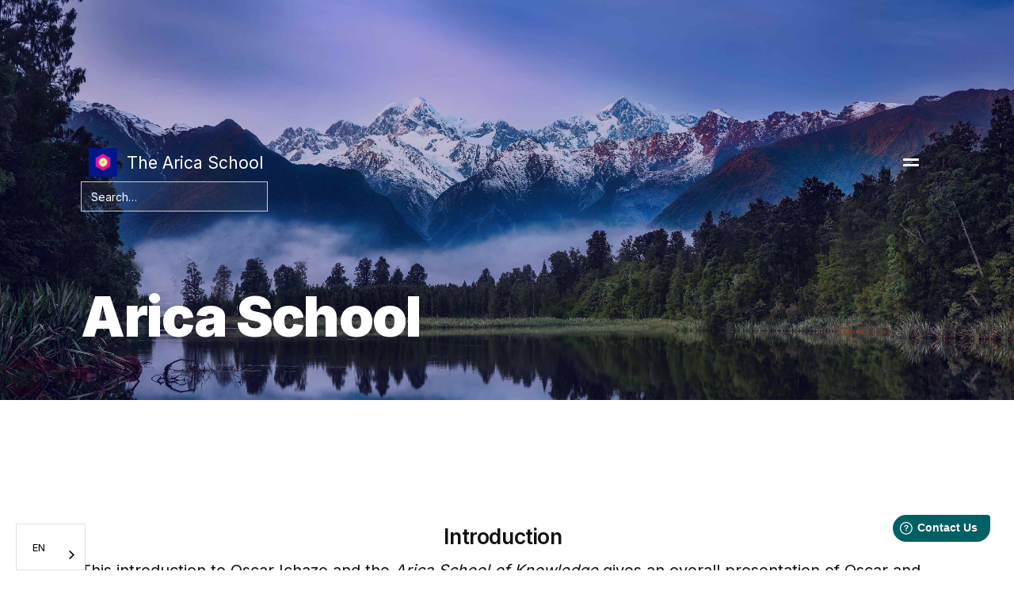

--- FILE ---
content_type: text/html
request_url: https://www.arica.org/school
body_size: 10900
content:
<!DOCTYPE html><!-- Last Published: Wed Jan 14 2026 10:18:30 GMT+0000 (Coordinated Universal Time) -->
<html data-wf-domain="www.arica.org" data-wf-page="65660d3efd3042ba4f78f9b4" data-wf-site="5f15976c1b1f9113ab0b3e41">
  <head>
    <meta charset="utf-8" />
    <title>Arica School of Knowledge, Oscar Ichazo, What is Arica?</title>
    <meta content="The Arica School of Knowledge presents courses in the Arica Integral Philosophy, originated by Oscar Ichazo. Integral Philosophy opens the way to  Enlightenment." name="description" />
    <meta content="Arica School of Knowledge, Oscar Ichazo, What is Arica?" property="og:title" />
    <meta content="The Arica School of Knowledge presents courses in the Arica Integral Philosophy, originated by Oscar Ichazo. Integral Philosophy opens the way to  Enlightenment." property="og:description" />
    <meta content="Arica School of Knowledge, Oscar Ichazo, What is Arica?" property="twitter:title" />
    <meta content="The Arica School of Knowledge presents courses in the Arica Integral Philosophy, originated by Oscar Ichazo. Integral Philosophy opens the way to  Enlightenment." property="twitter:description" />
    <meta property="og:type" content="website" />
    <meta content="summary_large_image" name="twitter:card" />
    <meta content="width=device-width, initial-scale=1" name="viewport" />
    <meta content="Nhm82NroeCX0k12ZedXJXNKN1ar7LxbyqeAiuxWXAFc" name="google-site-verification" />
    <link href="https://cdn.prod.website-files.com/5f15976c1b1f9113ab0b3e41/css/arica-5cdd4a.webflow.shared.fbb5a6123.css" rel="stylesheet" type="text/css" integrity="sha384-+7WmEjKfOUjlpkTDl69Nue8pPNdXha4jIZtYvyXlnbdMA/q2MJxLIUN3VQb5AAZ4" crossorigin="anonymous" />
    <link href="https://fonts.googleapis.com" rel="preconnect" />
    <link href="https://fonts.gstatic.com" rel="preconnect" crossorigin="anonymous" />
    <script src="https://ajax.googleapis.com/ajax/libs/webfont/1.6.26/webfont.js" type="text/javascript"></script>
    <script type="text/javascript">
      WebFont.load({
        google: {
          families: ["Great Vibes:400", "Lato:100,100italic,300,300italic,400,400italic,700,700italic,900,900italic", "Open Sans:300,300italic,400,400italic,600,600italic,700,700italic,800,800italic", "Neucha:regular", "Inter:regular,500,600,700,800,900"]
        }
      });
    </script>
    <script type="text/javascript">
      ! function(o, c) {
        var n = c.documentElement,
          t = " w-mod-";
        n.className += t + "js", ("ontouchstart" in o || o.DocumentTouch && c instanceof DocumentTouch) && (n.className += t + "touch")
      }(window, document);
    </script>
    <link href="https://cdn.prod.website-files.com/5f15976c1b1f9113ab0b3e41/5f2d61d230a140bc64cb2c90_favicon.jpg" rel="shortcut icon" type="image/x-icon" />
    <link href="https://cdn.prod.website-files.com/5f15976c1b1f9113ab0b3e41/5f2d6200b78ed4f3cdcd4f67_webclip.jpg" rel="apple-touch-icon" />
    <link href="https://arica.org/school" rel="canonical" />
    <link rel="alternate" hreflang="en" href="https://www.arica.org">
    <link rel="alternate" hreflang="es" href="https://es.arica.org">
    <link rel="alternate" hreflang="br" href="https://br.arica.org">
    <script type="text/javascript" src="https://cdn.weglot.com/weglot.min.js"></script>
    <script>
      Weglot.initialize({
        api_key: 'wg_a869e56d385a24e2b386d2e8b0cde4bb5'
      });
    </script>
    <!-- Google Tag Manager -->
    <script>
      (function(w, d, s, l, i) {
        w[l] = w[l] || [];
        w[l].push({
          'gtm.start': new Date().getTime(),
          event: 'gtm.js'
        });
        var f = d.getElementsByTagName(s)[0],
          j = d.createElement(s),
          dl = l != 'dataLayer' ? '&l=' + l : '';
        j.async = true;
        j.src =
          'https://www.googletagmanager.com/gtm.js?id=' + i + dl;
        f.parentNode.insertBefore(j, f);
      })(window, document, 'script', 'dataLayer', 'GTM-5SFGLJ3L');
    </script>
    <!-- End Google Tag Manager -->

  </head>
  <body>
    <section class="page-header-section in-school">
      <div class="container in-header-section">
        <div data-w-id="7941fbd4-18d8-e6ab-b498-c15e3621473f" data-animation="default" data-collapse="all" data-duration="0" data-easing="ease" data-easing2="ease" role="banner" class="navbar w-nav">
          <div class="navbar-content-wrapper">
            <div class="logo-wrapper"><a href="/" class="logo w-inline-block"><img src="https://cdn.prod.website-files.com/5f15976c1b1f9113ab0b3e41/5f1599b67204485b3f86459d_logo-small.jpg" width="36" alt="Arica Universal Logos Yantra ™ Ichazo LLC  ©2007 Oscar Ichazo Image of the Schoo Symbol, the Universal Logo. The Arica universal logos is a dark blue square representing &quot;God Is Eternal&quot;, surrounding a magenta hexagon representing &quot;Is In All Of Us&quot;, surrounding an ivory circle representing &quot;Is In Everything&quot;, surrounding a gold circle representing &quot;Is One Without Second&quot;." class="image" />
                <div class="logotextdark white">The Arica School</div>
              </a></div>
            <div class="search-wrapper">
              <form action="/search" class="search-new w-form"><input class="search-input-new w-input" maxlength="256" name="query" placeholder="Search…" type="search" id="search2" required="" /><input type="submit" class="search-button w-button" value="Search" /></form>
            </div>
            <div class="menu-button w-nav-button">
              <nav role="navigation" class="menu-content new-menu-content w-nav-menu">
                <div class="menu-content-wrapper"><a data-w-id="7941fbd4-18d8-e6ab-b498-c15e36214744" href="/" class="menu-link">Home</a><a href="https://www.arica.org/search" class="menu-link">Search</a><a id="w-node-f981cf88-9b14-3262-167b-2de037f5c005-3621473f" href="https://www.aricaschool.org/forms/code-of-conduct/" target="_blank" class="menu-link">Code of Conduct</a><a href="/contact" class="menu-link">Contact Us</a><a href="https://www.aricaschool.org/forms/covid-19-guidelines/" target="_blank" class="menu-link">Covid Guidelines</a><a href="https://members.aricainstitute.org/" target="_blank" class="menu-link">Members Website</a>
                  <div class="menu-divider"></div><a href="/oscar-ichazo" data-w-id="7941fbd4-18d8-e6ab-b498-c15e3621474f" class="menu-link">Oscar Ichazo</a><a href="/school" aria-current="page" class="menu-link w--current">The Arica School</a><a href="/teachings" class="menu-link">The Teachings</a><a href="/trainings" class="menu-link">The Trainings</a><a href="/the-enneagram" class="menu-link">The Enneagram</a><a href="/getting-started" class="menu-link">Getting Started</a><a href="/books" class="menu-link">Books</a>
                  <div class="menu-divider"></div><a href="https://store.arica.org/" target="_blank" class="menu-link">Arica Store</a><a href="https://www.weareonetraining.org/" class="menu-link">We Are One</a><a href="/mission" class="menu-link">The Mission</a><a href="/sponsors" class="menu-link">Training Sponsors</a><a href="/trainings-schedule" class="menu-link">Training Schedule</a><a href="/membership" class="menu-link">Membership</a><a href="/news" class="menu-link">Arica News</a>
                </div>
              </nav>
              <div class="menu-icon-wrapper">
                <div class="menu-icon-lines-wrapper">
                  <div class="menu-icon-line-new first-line"></div>
                  <div class="menu-icon-line-new second-line"></div>
                </div>
              </div>
            </div>
          </div>
        </div>
        <h1 class="getting-started-header">Arica School</h1>
      </div>
    </section>
    <div class="section">
      <div class="container w-container">
        <h5>Introduction</h5>
        <p class="wao">This introduction to Oscar Ichazo and the <em>Arica School of Knowledge</em> gives an overall presentation of Oscar and his Integral Philosophy (1956), a philosophy that completely analyzes a human being from the lowest levels of the ego to the Highest States of Pristine Enlightenment (Gk.<em>Theosis</em>). This type of school has been in existence since ancient times, from the Greek philosophical schools to the schools of the Hindu, Buddhist and Sufi traditions. As in all classical schools of knowledge, the Arica School offers a complete method of Enlightenment. What makes the Arica School different from the ancient schools is that it provides a contemporary method of Enlightenment, employing biology, psychology, physics, and modern knowledge in order to clarify the human process for the attainment of freedom and liberation.<br /></p>
        <h5>The Questions</h5>
        <p class="wao">‍<strong>‍</strong>Oscar, as the originator of <em>Arica Integral Philosophy™,</em> bases Integralism upon three metaphysical questions:<br />‍<br /><strong><em>What is humankind?</em></strong><br /><strong><em>What is the Supreme Good of humanity</em>?</strong><br /><strong><em>What is the Truth that gives meaning and value to human life</em>? </strong><br /><br />Since Oscar’s early adulthood, these questions were the basis for a lifelong quest to reformulate the Universal Truths that answer these questions through in-depth and scholarly research, investigation and experience in the fields of metaphysics, theology, theosophy, esoteric tantra, and mystical psychology. In 1956, Oscar formulated the principles of <em>Trialectics™</em>, the logical <em>Laws of the Mind</em> in the ‘process of becoming,’ and upon this foundation originated the Enneagramatic <em>Theory </em>of<em> Protoanalysis</em> based on the ‘doctrine of the <em>Fixations</em>’ and the structure of the human psyche, which is composed of nine Spheres of Existence (Spheres 18–10 of <em>The Scarab™</em>). This entire Theory was given the name <em>Integral</em> <em>Philosophy</em>.<br /><br />In <em>Integral Philosophy</em>, the Work of the School consists of eighteen progressive levels of trainings, supported by group practices, which correspond to the eighteen Spheres of Knowledge of <a href="/the-teachings#scarab"><strong><em class="italic-text-2">The Arica Scarab</em>.</strong></a> From the point of view of psychic process and maturity through the attainment and opening of the different States of Being, <em>The Scarab</em> can be experienced systematically in its pre–established succession.<br /></p>
        <h5>The Purpose</h5>
        <p class="wao">Oscar’s Teachings state that: <strong>“The purpose of the Integral Philosophy of the Arica School is to open the way to attain the Supreme Good of Enlightenment and Unity with the Divine for the benefit of all humanity.”</strong><br /></p>
        <h5>The Founding of The Arica School</h5>
        <p class="wao">In 1956, groups of people formed in major cities in South America to study the Universal Knowledge — including mystical insights, original philosophical theories, and the in–depth understanding of the human psyche — that Oscar was proposing. In 1968, Oscar founded the Arica School of Knowledge in Chile, and in 1969, he presented lectures about the <em>Theory of Protoanalysis</em> and the ‘doctrine of the <em>Fixations</em>’ to the public at the Institute of Applied Psychology in Santiago, Chile.<br /></p>
        <h5>The International Arica School</h5>
        <p class="wao">After completing what was called the &quot;ten-month training&quot; in 1970, attended by Americans who traveled to Chile to study with Oscar and discover the Mind by way of <em>Protoanalysis</em>, he moved to New York City in 1971. There, he and training teams taught his Theory and Practice to many thousands of participants through the Arica School. The Arica Institute was established in New York in 1971 to support the Arica School of Knowledge and those who teach and practice the <em>Protoanalytical System and Method</em> in group trainings. During the early years of the School, many Arica training centers opened worldwide to teach the <em>Protoanalytical</em> trainings, which are still presented today by Arica teachers through their sponsorships. Many sponsors organize monthly group practices in their communities of the Highest Work of the School. Over two hundred Arica teachers, a number of whom have been teaching since 1971, are certified to teach group practices and trainings. Oscar continued to lecture to a worldwide audience on history, logic, metaphysics, and theology. He published books, journals, letters to the School, countless newsletters, over fifty training manuals, and numerous articles — along with giving interviews — until his death in 2020. There is enormous interest in the publications of his Theory, which have had a far–reaching impact in academic circles internationally.<br /></p>
        <h5>The Cultural Impact of The Arica School</h5>
        <p class="wao">The extent of the Arica Teachings internationally placed “Arica” in the <em>Webster’s New World Collegiate Dictionary, Third College Edition</em>, 1994, as a “technique or program for increasing self–awareness, consciousness…” In 1991, the United Nations Society of Writers (which “consists of members of the Secretariat, diplomats and United Nations correspondents who have published acknowledged works of literature, human thought and philosophy”) presented Oscar with the Award of Excellence “in appreciation of [his] role as philosopher, author and educator,” and invited him to lecture on the <em>Arica Integral Philosophy</em> at the United Nations in New York. Portions of his Theory and analysis of the functioning of societies were paraphrased in the <em>Encyclopedia Britannica</em> under the title “The State.” <br />‍</p>
        <div>
          <h5>The Five Tenets of Arica</h5><a href="#" data-w-id="1d2ba026-77df-e333-dd62-c9988dcbb51a" class="button-outlined black small">▼ the five tenets</a>
          <p style="display:none" class="paragraph-10-copy"><strong></strong>1 <strong>UNITY OF GOD</strong> is based on the innate structure of the human mind which understands directly the First Principle of theology and metaphysics.<br /><br />2 <strong>HUMANITY–ONE</strong> is the total unification of humanity by the inevitable historical perspective of humanity’s need for survival which depends on its unity — a unity that can only be founded upon transcendental ethics and the attainment of the Objective Love by which society will be transformed into a higher evolved state, a Metasociety, that is One Body and One Spirit. Thus, the Arica motto, “We are One.”<br /><br />3 <strong>SCHOOL OF KNOWLEDGE</strong> is the fundamental mystical ground for the possibility of transcendence on the basis of Humanity–One.<br /><br />4 <strong>OBJECTIVE KNOWLEDGE</strong> is based on <em>Trialectical Analysis,</em> in which the nature of human existence as a whole is proposed as a Knowledge that is Objective (Gnostic Truth) and beyond the personal subjectivity of the individual.<br /><br />5 <strong>INTEGRAL PHILOSOPHY</strong> is the integration of the thirty–six functions of the mind and eighteen Spheres of Knowledge with absolute Transcendence, which is the union of the nine Divine Minds into Theosis.<br /></p>
        </div>
        <h5>The Roots of Buddhism and Arica Integralism</h5>
        <p class="wao">Oscar has said that “in order to understand the originality of the perspective of the Arica Integral Teachings, it is important to remember that Buddhism is based on the epistemological and immediate discovery or knowledge of the world as being fundamentally in a state of suffering (Skt. samsara). This is the First Noble Truth. What the <em>Arica Theory</em> proposes is an <em>ontological</em> foundation with the discovery that one step <em>behind</em> suffering, we find the actual root of that suffering, and this step behind discovers, answers and defines the ontological proposition that there must be a being, an Ego–entity, that supports that suffering.” <br /></p>
        <div>
          <h5>The Five Supreme Determinants</h5>
          <p class="paragraph-11">From this ontological foundation is established and derived four other modes of Being, forming all together five<em> ontological realities</em>. They are known in the<em> Integral Philosophy</em> as <em>The Five Supreme Determinants. </em>The entire <em>Protoanalytical Theory, System and Method </em>originates primarily from these <em>Supreme Determinants</em>, without which any study of the enneagrams of the <em>Fixations</em> and psychological types becomes groundless, without foundation.<br /></p><a href="#" id="5-Supreme-Expand-Button" data-w-id="933c8f76-8fc4-5022-0a1a-1f4ecfa9cef8" class="button-outlined black small _5">▼ THE FIVE SUPREME DETERMINANTS</a>
          <p style="display:none" class="paragraph-10">‍1 THE EGO–SELF DETERMINES THE EXPERIENCE OF SUFFERING.<br /><br />2 THE UNCONTROLLED EGO–SELF DETERMINES MECHANICAL AND ACCIDENTAL PSYCHIC PROCESSES.<br />‍<br />‍3 EGO–REDUCTION DETERMINES THE MIND OF EMPTINESS.<br /><br />‍4 THE NINEFOLD PATH DETERMINES THE WAY TOWARD SELF–REALIZATION.<br /><br />‍5 THE NINE DIVINE GNOSES DETERMINE THEOSIS (SUPREME ENLIGHTENMENT).<br /></p>
        </div>
        <h5>The Mantram of The Arica School</h5><img src="https://cdn.prod.website-files.com/5f15976c1b1f9113ab0b3e41/5fb8cd80cdd292faf9760364_ul_dou-website-small.png" loading="lazy" sizes="(max-width: 600px) 100vw, 600px" srcset="https://cdn.prod.website-files.com/5f15976c1b1f9113ab0b3e41/5fb8cd80cdd292faf9760364_ul_dou-website-small-p-500.png 500w, https://cdn.prod.website-files.com/5f15976c1b1f9113ab0b3e41/5fb8cd80cdd292faf9760364_ul_dou-website-small.png 600w" alt="Arica Universal Logos Yantra ™ Ichazo LLC  ©2007 Oscar Ichazo Image of the Schoo Symbol, the Universal Logo. The Arica universal logos is a dark blue square representing &quot;God Is Eternal&quot;, surrounding a magenta hexagon representing &quot;Is In All Of Us&quot;, surrounding an ivory circle representing &quot;Is In Everything&quot;, surrounding a gold circle representing &quot;Is One Without Second&quot;." class="image-11" />
        <p class="wao">The mantram of the Arica School is TOHAM KUM RAH. It represents the Divine in each of us, and each syllable has its own significance in respect to this Truth. TO signifies the Eternity of God. HAM signifies humanity as a whole. KUM signifies the Limited and Unlimited, and RAH signifies the Absolute Unity of God. Therefore, each aspect of the mantram relates to each line of the Arica Declaration of the Unity of God:<br /><br /><strong>TO</strong>    —  GOD IS ETERNAL<br /><strong>HAM</strong> —  IS IN ALL OF US<br /><strong>KUM</strong> —  IS IN EVERYTHING<br /><strong>RAH</strong>  —  IS ONE WITHOUT SECOND<br /></p>
        <div>
          <h5>Entering The Arica School</h5>
          <p class="paragraph-12">Because the Arica School is founded on the principle of the similarity of the process of existence in all human beings and because we all participate in this innate, unborn Eternal Principle, Arica considers every human as naturally belonging to the same body and spirit of Humanity-One. This is the fundamental basis for the School’s democratic principle of participation. This is also the basic principle underlying the School’s Integral Ethics, because the Arica School envisions humanity with the secure and conclusive destiny of becoming unified as one body, one spirit.<br /></p><a href="#" id="5-Supreme-Expand-Button" data-w-id="82a6da02-b4a1-0d14-f0a9-1bf45617ff46" class="button-outlined black small _6">▼ Entering the arica school</a>
          <p style="display:none" class="expandable-paragraph">To enter the Arica School, one should recognize and understand the <em>Five Tenets of Arica</em>.<br /><br />To become aligned with the Arica School, you need to declare the Arica Declaration of the Unity of God aloud, either:<br /><br />1  In an Octagon meditation group, which represents the School in its totality — past, present and future.<br /><br />2  In front of a practitioner of the Arica School.<br /><br />3  Alone, crossing your hands left over right in the center of your chest, feeling the Declaration in your heart.<br /><br />In any of these three forms, your integration with the Arica School is complete. In any case, the third possibility — of performing the Declaration alone — is essential, because respect for secret participation and privacy is an absolute affirmation of the Arica Principle of Freedom. Though entering Arica is a simple ceremony, it does open a connection between us and the School of Knowledge. Because the School of Knowledge is transcendental, beyond matter and time, it connects us also with our Eternal Continuum. This is to say that entering the Arica School becomes engraved in our Eternal Continuum with the force of all that is Transcendental and Divine that may become actualized in a human being. For this reason, it is an experience of enormous force, which will be felt in the center of the heart as an experience of happiness, accomplishment and bliss. Our heart will rejoice in unifying with the heart of Humanity-One, whose actual vehicle is the Arica School.<br /></p>
        </div>
        <h5>A Warm Welcome!</h5>
        <p class="wao">The Arica School welcomes all those who are interested in understanding their human condition and who would like to experience the Higher States of Mind that are the birthright of every human being. We welcome you with an open heart, since the Teachings of the School are offered for the benefit of all and the realization of a united humanity, Humanity-One.   <br /></p>
        <p class="paragraph-9">As a body and depository of True Knowledge, the Arica School is fundamental to the alive Teaching and experience of the deepest States of <em>Integral Philosophy</em> found in the Teachings and is based upon five fundamental principles known as <em>The Five Tenets of Arica</em>.<br /></p>
      </div>
    </div>
    <div></div>
    <footer class="footer-section">
      <div class="div-block-18">
        <h6 class="heading-41">The arica school</h6>
      </div>
      <div class="container in-footer">
        <div class="footer-column">
          <h5>Menu</h5><a href="/" class="footer-link">Home</a><a href="/oscar-ichazo" class="footer-link">Oscar Ichazo</a><a href="/school" aria-current="page" class="footer-link w--current">The Arica School</a><a href="/teachings" class="footer-link">The Teachings</a><a href="/trainings" class="footer-link">The Trainings</a><a href="https://www.aricaschool.org/forms/code-of-conduct/" target="_blank" class="footer-link">Code of Conduct</a><a href="/the-enneagram" class="footer-link">The Enneagram</a><a href="/mission" class="footer-link">The Mission</a><a href="/getting-started" class="footer-link">Getting Started</a>
        </div>
        <div class="footer-column">
          <h5>More</h5><a href="https://store.arica.org/" target="_blank" class="footer-link">The Arica Store</a><a href="https://www.weareonetraining.org" target="_blank" class="footer-link">We Are One Training</a><a href="/sponsors" class="footer-link">Training Sponsors</a><a href="/trainings-schedule" class="footer-link">Trainings Schedule</a><a href="/membership" target="_blank" class="footer-link">Membership</a><a href="/news" target="_blank" class="footer-link">Arica News</a><a href="https://members.aricainstitute.org/" target="_blank" class="footer-link">Members Website</a><a href="/policies" class="footer-link">Policies</a><a href="https://arica.org/policies#Privacy-Policy" target="_blank" class="footer-link">Privacy Policy</a>
        </div>
        <div class="footer-column">
          <h5>Find Us</h5><a href="https://goo.gl/maps/DUUvVoSKnYWfWghA9" target="_blank" class="footer-link">The Arica School<br />PO Box 645<br />27 North Main Street <br />Suite #6<br />Kent, CT 06757-0645<br />United States</a>
        </div>
        <div class="footer-column">
          <h5><a href="https://www.arica.org/contact">Contact Us</a></h5>
          <p class="paragraph-33">+1 860-927-1006</p><a href="https://aricaschool.org/stay-in-touch/" target="_blank" class="footer-link">Stay In Touch</a>
          <div class="div-block-19"><img src="https://cdn.prod.website-files.com/5f15976c1b1f9113ab0b3e41/604f77ca95f8e9143de5d0b9_facebooklogo.png" loading="lazy" width="15" alt="Facebook logo." class="image-18" /><a href="https://www.facebook.com/groups/TheAricaSchool/" target="_blank" class="footer-link">Facebook Group</a></div>
        </div>
      </div>
      <div class="w-embed w-script">
        <script>
          window.fwSettings = {
            'widget_id': 66000002725
          };
          ! function() {
            if ("function" != typeof window.FreshworksWidget) {
              var n = function() {
                n.q.push(arguments)
              };
              n.q = [], window.FreshworksWidget = n
            }
          }()
        </script>
        <script type='text/javascript' src='https://widget.freshworks.com/widgets/66000002725.js' async defer></script>
      </div>
      <div class="footer-copyright">
        <div class="text-block-19">©️ 1972 – 2025The Oscar Ichazo Foundation. All rights reserved.<br />‍<br />The contents of all audio media, ceremonies, exercises, illustrations, meditations, practices, programs, publications, trainings, video media, and yantras are copyrights of Oscar Ichazo.<br /><br />The titles of all audio media, ceremonies, exercises, illustrations, meditations, practices, programs, publications, trainings, video media, yantras, and selected terms are trademarks of Ichazo, LLC.<br />‍<br /><em>Arica</em>, <em>Arica</em> <em>Autodiagnosis</em>, <em>Arica School</em>, <em>Chua K’a Bodywork</em>, <em>Protoananalysis</em>, <em>Psychocalisthenics</em>, <em>Universal Logos,</em> and <em>Velocity</em> are registered trademarks of Ichazo, LLC.<br /></div>
      </div>
    </footer><img src="https://cdn.prod.website-files.com/plugins/Basic/assets/placeholder.60f9b1840c.svg" loading="lazy" alt="" />
    <div class="div-block-29">
      <div data-w-id="0cdfc0c9-e628-8baf-6bea-330630344380" class="menu-icon">
        <div data-w-id="0cdfc0c9-e628-8baf-6bea-330630344382" class="menu-icon-line"></div>
        <div data-w-id="0cdfc0c9-e628-8baf-6bea-330630344381" class="menu-icon-line second"></div>
        <div data-w-id="7941fbd4-18d8-e6ab-b498-c15e3621473f" data-animation="default" data-collapse="all" data-duration="0" data-easing="ease" data-easing2="ease" role="banner" class="navbar w-nav">
          <div class="navbar-content-wrapper">
            <div class="logo-wrapper"><a href="/" class="logo w-inline-block"><img src="https://cdn.prod.website-files.com/5f15976c1b1f9113ab0b3e41/5f1599b67204485b3f86459d_logo-small.jpg" width="36" alt="Arica Universal Logos Yantra ™ Ichazo LLC  ©2007 Oscar Ichazo Image of the Schoo Symbol, the Universal Logo. The Arica universal logos is a dark blue square representing &quot;God Is Eternal&quot;, surrounding a magenta hexagon representing &quot;Is In All Of Us&quot;, surrounding an ivory circle representing &quot;Is In Everything&quot;, surrounding a gold circle representing &quot;Is One Without Second&quot;." class="image" />
                <div class="logotextdark white">The Arica School</div>
              </a></div>
            <div class="search-wrapper">
              <form action="/search" class="search-new w-form"><input class="search-input-new w-input" maxlength="256" name="query" placeholder="Search…" type="search" id="search2" required="" /><input type="submit" class="search-button w-button" value="Search" /></form>
            </div>
            <div class="menu-button w-nav-button">
              <nav role="navigation" class="menu-content new-menu-content w-nav-menu">
                <div class="menu-content-wrapper"><a data-w-id="7941fbd4-18d8-e6ab-b498-c15e36214744" href="/" class="menu-link">Home</a><a href="https://www.arica.org/search" class="menu-link">Search</a><a id="w-node-f981cf88-9b14-3262-167b-2de037f5c005-3621473f" href="https://www.aricaschool.org/forms/code-of-conduct/" target="_blank" class="menu-link">Code of Conduct</a><a href="/contact" class="menu-link">Contact Us</a><a href="https://www.aricaschool.org/forms/covid-19-guidelines/" target="_blank" class="menu-link">Covid Guidelines</a><a href="https://members.aricainstitute.org/" target="_blank" class="menu-link">Members Website</a>
                  <div class="menu-divider"></div><a href="/oscar-ichazo" data-w-id="7941fbd4-18d8-e6ab-b498-c15e3621474f" class="menu-link">Oscar Ichazo</a><a href="/school" aria-current="page" class="menu-link w--current">The Arica School</a><a href="/teachings" class="menu-link">The Teachings</a><a href="/trainings" class="menu-link">The Trainings</a><a href="/the-enneagram" class="menu-link">The Enneagram</a><a href="/getting-started" class="menu-link">Getting Started</a><a href="/books" class="menu-link">Books</a>
                  <div class="menu-divider"></div><a href="https://store.arica.org/" target="_blank" class="menu-link">Arica Store</a><a href="https://www.weareonetraining.org/" class="menu-link">We Are One</a><a href="/mission" class="menu-link">The Mission</a><a href="/sponsors" class="menu-link">Training Sponsors</a><a href="/trainings-schedule" class="menu-link">Training Schedule</a><a href="/membership" class="menu-link">Membership</a><a href="/news" class="menu-link">Arica News</a>
                </div>
              </nav>
              <div class="menu-icon-wrapper">
                <div class="menu-icon-lines-wrapper">
                  <div class="menu-icon-line-new first-line"></div>
                  <div class="menu-icon-line-new second-line"></div>
                </div>
              </div>
            </div>
          </div>
        </div>
      </div>
      <nav class="menu-content"><a data-w-id="0cdfc0c9-e628-8baf-6bea-330630344386" href="/" class="menu-link">Home</a><a data-w-id="662e49f7-3ac4-29b3-4f65-ac8251fa95a5" href="https://www.arica.org/search" class="menu-link">Search</a><a href="/contact" class="menu-link">Contact Us</a><a href="https://www.aricaschool.org/forms/covid-19-guidelines/" target="_blank" class="menu-link">Covid Guidelines</a><a href="https://members.aricainstitute.org/" target="_blank" class="menu-link">Members Website</a>
        <div class="menu-divider"></div><a href="/oscar-ichazo" data-w-id="7a931b8e-7940-b7e2-a197-22c50a9e1c85" class="menu-link">Oscar Ichazo</a><a href="/school" aria-current="page" class="menu-link w--current">The Arica School</a><a href="/teachings" class="menu-link">The Teachings</a><a href="/trainings" class="menu-link">The Trainings</a><a href="/the-enneagram" class="menu-link">The Enneagram</a><a href="/getting-started" class="menu-link">Getting Started</a>
        <div class="menu-divider"></div><a href="https://store.arica.org/" target="_blank" class="menu-link">Arica Store</a><a href="https://www.weareonetraining.org/" class="menu-link">We Are One</a><a href="/sponsors" class="menu-link">Training Sponsors</a><a href="/trainings-schedule" class="menu-link">Training Schedule</a><a href="/membership" class="menu-link">Membership</a><a href="/news" class="menu-link">Arica News</a>
      </nav>
    </div>
    <script src="https://d3e54v103j8qbb.cloudfront.net/js/jquery-3.5.1.min.dc5e7f18c8.js?site=5f15976c1b1f9113ab0b3e41" type="text/javascript" integrity="sha256-9/aliU8dGd2tb6OSsuzixeV4y/faTqgFtohetphbbj0=" crossorigin="anonymous"></script>
    <script src="https://cdn.prod.website-files.com/5f15976c1b1f9113ab0b3e41/js/webflow.schunk.757f7bb22e7e7adb.js" type="text/javascript" integrity="sha384-Ch0o28cb+3N0U0Ksql7D5wl4o45oVurTvJD2ohxpiU/J2wyIerl6LNtpjupW/C20" crossorigin="anonymous"></script>
    <script src="https://cdn.prod.website-files.com/5f15976c1b1f9113ab0b3e41/js/webflow.schunk.2e0298073c2f0217.js" type="text/javascript" integrity="sha384-oEfE8C2cuFzwC8VJ6NJS/UrhTqSDW6RL1FlZsFzmeF5t2NUfwsabmArFsUt3Qs6O" crossorigin="anonymous"></script>
    <script src="https://cdn.prod.website-files.com/5f15976c1b1f9113ab0b3e41/js/webflow.52dbf4a3.df15ea9a33701347.js" type="text/javascript" integrity="sha384-9QZvwB9JbI27Lx9vthlGb/Keu0uhxtBiYxHSVchx8LtN+ykaQPa3/WRB+JNCgNgc" crossorigin="anonymous"></script>
    <script>
      document.querySelectorAll(".sub-tab").forEach(function(element) {
        element.addEventListener("click", setStorageId.bind(this));
        var childs = element.children;
        for (var i = 0; i < childs.length; i++) {
          childs[i].style.pointerEvents = "none";
        }
      });

      function setStorageId(event) {
        window.sessionStorage.setItem('tabid', event.target.getAttribute("id"));

        var url = window.location.toString();
        url = url.split("#link")[0];
        window.history.pushState({}, 'projetcs', url);

      }
      document.addEventListener('DOMContentLoaded', function() {

        let link = window.location.href;
        let result = link.split("#link");

        if (result.length >= 2) {
          let tablink = result[1];

          if (tablink == 'revenue' || tablink == 'route' || tablink == 'direct') {
            window.sessionStorage.setItem('tabid', tablink);
            setTimeout(function() {
              document.getElementById(tablink).click();
            }, 20);
          }

        } else {
          setTimeout(function() {
            document.getElementById(window.sessionStorage.getItem('tabid')).click();
          }, 20);
        }
      });
    </script>
  </body>
</html>

--- FILE ---
content_type: text/css
request_url: https://cdn.prod.website-files.com/5f15976c1b1f9113ab0b3e41/css/arica-5cdd4a.webflow.shared.fbb5a6123.css
body_size: 46552
content:
html {
  -webkit-text-size-adjust: 100%;
  -ms-text-size-adjust: 100%;
  font-family: sans-serif;
}

body {
  margin: 0;
}

article, aside, details, figcaption, figure, footer, header, hgroup, main, menu, nav, section, summary {
  display: block;
}

audio, canvas, progress, video {
  vertical-align: baseline;
  display: inline-block;
}

audio:not([controls]) {
  height: 0;
  display: none;
}

[hidden], template {
  display: none;
}

a {
  background-color: #0000;
}

a:active, a:hover {
  outline: 0;
}

abbr[title] {
  border-bottom: 1px dotted;
}

b, strong {
  font-weight: bold;
}

dfn {
  font-style: italic;
}

h1 {
  margin: .67em 0;
  font-size: 2em;
}

mark {
  color: #000;
  background: #ff0;
}

small {
  font-size: 80%;
}

sub, sup {
  vertical-align: baseline;
  font-size: 75%;
  line-height: 0;
  position: relative;
}

sup {
  top: -.5em;
}

sub {
  bottom: -.25em;
}

img {
  border: 0;
}

svg:not(:root) {
  overflow: hidden;
}

hr {
  box-sizing: content-box;
  height: 0;
}

pre {
  overflow: auto;
}

code, kbd, pre, samp {
  font-family: monospace;
  font-size: 1em;
}

button, input, optgroup, select, textarea {
  color: inherit;
  font: inherit;
  margin: 0;
}

button {
  overflow: visible;
}

button, select {
  text-transform: none;
}

button, html input[type="button"], input[type="reset"] {
  -webkit-appearance: button;
  cursor: pointer;
}

button[disabled], html input[disabled] {
  cursor: default;
}

button::-moz-focus-inner, input::-moz-focus-inner {
  border: 0;
  padding: 0;
}

input {
  line-height: normal;
}

input[type="checkbox"], input[type="radio"] {
  box-sizing: border-box;
  padding: 0;
}

input[type="number"]::-webkit-inner-spin-button, input[type="number"]::-webkit-outer-spin-button {
  height: auto;
}

input[type="search"] {
  -webkit-appearance: none;
}

input[type="search"]::-webkit-search-cancel-button, input[type="search"]::-webkit-search-decoration {
  -webkit-appearance: none;
}

legend {
  border: 0;
  padding: 0;
}

textarea {
  overflow: auto;
}

optgroup {
  font-weight: bold;
}

table {
  border-collapse: collapse;
  border-spacing: 0;
}

td, th {
  padding: 0;
}

@font-face {
  font-family: webflow-icons;
  src: url("[data-uri]") format("truetype");
  font-weight: normal;
  font-style: normal;
}

[class^="w-icon-"], [class*=" w-icon-"] {
  speak: none;
  font-variant: normal;
  text-transform: none;
  -webkit-font-smoothing: antialiased;
  -moz-osx-font-smoothing: grayscale;
  font-style: normal;
  font-weight: normal;
  line-height: 1;
  font-family: webflow-icons !important;
}

.w-icon-slider-right:before {
  content: "";
}

.w-icon-slider-left:before {
  content: "";
}

.w-icon-nav-menu:before {
  content: "";
}

.w-icon-arrow-down:before, .w-icon-dropdown-toggle:before {
  content: "";
}

.w-icon-file-upload-remove:before {
  content: "";
}

.w-icon-file-upload-icon:before {
  content: "";
}

* {
  box-sizing: border-box;
}

html {
  height: 100%;
}

body {
  color: #333;
  background-color: #fff;
  min-height: 100%;
  margin: 0;
  font-family: Arial, sans-serif;
  font-size: 14px;
  line-height: 20px;
}

img {
  vertical-align: middle;
  max-width: 100%;
  display: inline-block;
}

html.w-mod-touch * {
  background-attachment: scroll !important;
}

.w-block {
  display: block;
}

.w-inline-block {
  max-width: 100%;
  display: inline-block;
}

.w-clearfix:before, .w-clearfix:after {
  content: " ";
  grid-area: 1 / 1 / 2 / 2;
  display: table;
}

.w-clearfix:after {
  clear: both;
}

.w-hidden {
  display: none;
}

.w-button {
  color: #fff;
  line-height: inherit;
  cursor: pointer;
  background-color: #3898ec;
  border: 0;
  border-radius: 0;
  padding: 9px 15px;
  text-decoration: none;
  display: inline-block;
}

input.w-button {
  -webkit-appearance: button;
}

html[data-w-dynpage] [data-w-cloak] {
  color: #0000 !important;
}

.w-code-block {
  margin: unset;
}

pre.w-code-block code {
  all: inherit;
}

.w-optimization {
  display: contents;
}

.w-webflow-badge, .w-webflow-badge > img {
  box-sizing: unset;
  width: unset;
  height: unset;
  max-height: unset;
  max-width: unset;
  min-height: unset;
  min-width: unset;
  margin: unset;
  padding: unset;
  float: unset;
  clear: unset;
  border: unset;
  border-radius: unset;
  background: unset;
  background-image: unset;
  background-position: unset;
  background-size: unset;
  background-repeat: unset;
  background-origin: unset;
  background-clip: unset;
  background-attachment: unset;
  background-color: unset;
  box-shadow: unset;
  transform: unset;
  direction: unset;
  font-family: unset;
  font-weight: unset;
  color: unset;
  font-size: unset;
  line-height: unset;
  font-style: unset;
  font-variant: unset;
  text-align: unset;
  letter-spacing: unset;
  -webkit-text-decoration: unset;
  text-decoration: unset;
  text-indent: unset;
  text-transform: unset;
  list-style-type: unset;
  text-shadow: unset;
  vertical-align: unset;
  cursor: unset;
  white-space: unset;
  word-break: unset;
  word-spacing: unset;
  word-wrap: unset;
  transition: unset;
}

.w-webflow-badge {
  white-space: nowrap;
  cursor: pointer;
  box-shadow: 0 0 0 1px #0000001a, 0 1px 3px #0000001a;
  visibility: visible !important;
  opacity: 1 !important;
  z-index: 2147483647 !important;
  color: #aaadb0 !important;
  overflow: unset !important;
  background-color: #fff !important;
  border-radius: 3px !important;
  width: auto !important;
  height: auto !important;
  margin: 0 !important;
  padding: 6px !important;
  font-size: 12px !important;
  line-height: 14px !important;
  text-decoration: none !important;
  display: inline-block !important;
  position: fixed !important;
  inset: auto 12px 12px auto !important;
  transform: none !important;
}

.w-webflow-badge > img {
  position: unset;
  visibility: unset !important;
  opacity: 1 !important;
  vertical-align: middle !important;
  display: inline-block !important;
}

h1, h2, h3, h4, h5, h6 {
  margin-bottom: 10px;
  font-weight: bold;
}

h1 {
  margin-top: 20px;
  font-size: 38px;
  line-height: 44px;
}

h2 {
  margin-top: 20px;
  font-size: 32px;
  line-height: 36px;
}

h3 {
  margin-top: 20px;
  font-size: 24px;
  line-height: 30px;
}

h4 {
  margin-top: 10px;
  font-size: 18px;
  line-height: 24px;
}

h5 {
  margin-top: 10px;
  font-size: 14px;
  line-height: 20px;
}

h6 {
  margin-top: 10px;
  font-size: 12px;
  line-height: 18px;
}

p {
  margin-top: 0;
  margin-bottom: 10px;
}

blockquote {
  border-left: 5px solid #e2e2e2;
  margin: 0 0 10px;
  padding: 10px 20px;
  font-size: 18px;
  line-height: 22px;
}

figure {
  margin: 0 0 10px;
}

figcaption {
  text-align: center;
  margin-top: 5px;
}

ul, ol {
  margin-top: 0;
  margin-bottom: 10px;
  padding-left: 40px;
}

.w-list-unstyled {
  padding-left: 0;
  list-style: none;
}

.w-embed:before, .w-embed:after {
  content: " ";
  grid-area: 1 / 1 / 2 / 2;
  display: table;
}

.w-embed:after {
  clear: both;
}

.w-video {
  width: 100%;
  padding: 0;
  position: relative;
}

.w-video iframe, .w-video object, .w-video embed {
  border: none;
  width: 100%;
  height: 100%;
  position: absolute;
  top: 0;
  left: 0;
}

fieldset {
  border: 0;
  margin: 0;
  padding: 0;
}

button, [type="button"], [type="reset"] {
  cursor: pointer;
  -webkit-appearance: button;
  border: 0;
}

.w-form {
  margin: 0 0 15px;
}

.w-form-done {
  text-align: center;
  background-color: #ddd;
  padding: 20px;
  display: none;
}

.w-form-fail {
  background-color: #ffdede;
  margin-top: 10px;
  padding: 10px;
  display: none;
}

label {
  margin-bottom: 5px;
  font-weight: bold;
  display: block;
}

.w-input, .w-select {
  color: #333;
  vertical-align: middle;
  background-color: #fff;
  border: 1px solid #ccc;
  width: 100%;
  height: 38px;
  margin-bottom: 10px;
  padding: 8px 12px;
  font-size: 14px;
  line-height: 1.42857;
  display: block;
}

.w-input::placeholder, .w-select::placeholder {
  color: #999;
}

.w-input:focus, .w-select:focus {
  border-color: #3898ec;
  outline: 0;
}

.w-input[disabled], .w-select[disabled], .w-input[readonly], .w-select[readonly], fieldset[disabled] .w-input, fieldset[disabled] .w-select {
  cursor: not-allowed;
}

.w-input[disabled]:not(.w-input-disabled), .w-select[disabled]:not(.w-input-disabled), .w-input[readonly], .w-select[readonly], fieldset[disabled]:not(.w-input-disabled) .w-input, fieldset[disabled]:not(.w-input-disabled) .w-select {
  background-color: #eee;
}

textarea.w-input, textarea.w-select {
  height: auto;
}

.w-select {
  background-color: #f3f3f3;
}

.w-select[multiple] {
  height: auto;
}

.w-form-label {
  cursor: pointer;
  margin-bottom: 0;
  font-weight: normal;
  display: inline-block;
}

.w-radio {
  margin-bottom: 5px;
  padding-left: 20px;
  display: block;
}

.w-radio:before, .w-radio:after {
  content: " ";
  grid-area: 1 / 1 / 2 / 2;
  display: table;
}

.w-radio:after {
  clear: both;
}

.w-radio-input {
  float: left;
  margin: 3px 0 0 -20px;
  line-height: normal;
}

.w-file-upload {
  margin-bottom: 10px;
  display: block;
}

.w-file-upload-input {
  opacity: 0;
  z-index: -100;
  width: .1px;
  height: .1px;
  position: absolute;
  overflow: hidden;
}

.w-file-upload-default, .w-file-upload-uploading, .w-file-upload-success {
  color: #333;
  display: inline-block;
}

.w-file-upload-error {
  margin-top: 10px;
  display: block;
}

.w-file-upload-default.w-hidden, .w-file-upload-uploading.w-hidden, .w-file-upload-error.w-hidden, .w-file-upload-success.w-hidden {
  display: none;
}

.w-file-upload-uploading-btn {
  cursor: pointer;
  background-color: #fafafa;
  border: 1px solid #ccc;
  margin: 0;
  padding: 8px 12px;
  font-size: 14px;
  font-weight: normal;
  display: flex;
}

.w-file-upload-file {
  background-color: #fafafa;
  border: 1px solid #ccc;
  flex-grow: 1;
  justify-content: space-between;
  margin: 0;
  padding: 8px 9px 8px 11px;
  display: flex;
}

.w-file-upload-file-name {
  font-size: 14px;
  font-weight: normal;
  display: block;
}

.w-file-remove-link {
  cursor: pointer;
  width: auto;
  height: auto;
  margin-top: 3px;
  margin-left: 10px;
  padding: 3px;
  display: block;
}

.w-icon-file-upload-remove {
  margin: auto;
  font-size: 10px;
}

.w-file-upload-error-msg {
  color: #ea384c;
  padding: 2px 0;
  display: inline-block;
}

.w-file-upload-info {
  padding: 0 12px;
  line-height: 38px;
  display: inline-block;
}

.w-file-upload-label {
  cursor: pointer;
  background-color: #fafafa;
  border: 1px solid #ccc;
  margin: 0;
  padding: 8px 12px;
  font-size: 14px;
  font-weight: normal;
  display: inline-block;
}

.w-icon-file-upload-icon, .w-icon-file-upload-uploading {
  width: 20px;
  margin-right: 8px;
  display: inline-block;
}

.w-icon-file-upload-uploading {
  height: 20px;
}

.w-container {
  max-width: 940px;
  margin-left: auto;
  margin-right: auto;
}

.w-container:before, .w-container:after {
  content: " ";
  grid-area: 1 / 1 / 2 / 2;
  display: table;
}

.w-container:after {
  clear: both;
}

.w-container .w-row {
  margin-left: -10px;
  margin-right: -10px;
}

.w-row:before, .w-row:after {
  content: " ";
  grid-area: 1 / 1 / 2 / 2;
  display: table;
}

.w-row:after {
  clear: both;
}

.w-row .w-row {
  margin-left: 0;
  margin-right: 0;
}

.w-col {
  float: left;
  width: 100%;
  min-height: 1px;
  padding-left: 10px;
  padding-right: 10px;
  position: relative;
}

.w-col .w-col {
  padding-left: 0;
  padding-right: 0;
}

.w-col-1 {
  width: 8.33333%;
}

.w-col-2 {
  width: 16.6667%;
}

.w-col-3 {
  width: 25%;
}

.w-col-4 {
  width: 33.3333%;
}

.w-col-5 {
  width: 41.6667%;
}

.w-col-6 {
  width: 50%;
}

.w-col-7 {
  width: 58.3333%;
}

.w-col-8 {
  width: 66.6667%;
}

.w-col-9 {
  width: 75%;
}

.w-col-10 {
  width: 83.3333%;
}

.w-col-11 {
  width: 91.6667%;
}

.w-col-12 {
  width: 100%;
}

.w-hidden-main {
  display: none !important;
}

@media screen and (max-width: 991px) {
  .w-container {
    max-width: 728px;
  }

  .w-hidden-main {
    display: inherit !important;
  }

  .w-hidden-medium {
    display: none !important;
  }

  .w-col-medium-1 {
    width: 8.33333%;
  }

  .w-col-medium-2 {
    width: 16.6667%;
  }

  .w-col-medium-3 {
    width: 25%;
  }

  .w-col-medium-4 {
    width: 33.3333%;
  }

  .w-col-medium-5 {
    width: 41.6667%;
  }

  .w-col-medium-6 {
    width: 50%;
  }

  .w-col-medium-7 {
    width: 58.3333%;
  }

  .w-col-medium-8 {
    width: 66.6667%;
  }

  .w-col-medium-9 {
    width: 75%;
  }

  .w-col-medium-10 {
    width: 83.3333%;
  }

  .w-col-medium-11 {
    width: 91.6667%;
  }

  .w-col-medium-12 {
    width: 100%;
  }

  .w-col-stack {
    width: 100%;
    left: auto;
    right: auto;
  }
}

@media screen and (max-width: 767px) {
  .w-hidden-main, .w-hidden-medium {
    display: inherit !important;
  }

  .w-hidden-small {
    display: none !important;
  }

  .w-row, .w-container .w-row {
    margin-left: 0;
    margin-right: 0;
  }

  .w-col {
    width: 100%;
    left: auto;
    right: auto;
  }

  .w-col-small-1 {
    width: 8.33333%;
  }

  .w-col-small-2 {
    width: 16.6667%;
  }

  .w-col-small-3 {
    width: 25%;
  }

  .w-col-small-4 {
    width: 33.3333%;
  }

  .w-col-small-5 {
    width: 41.6667%;
  }

  .w-col-small-6 {
    width: 50%;
  }

  .w-col-small-7 {
    width: 58.3333%;
  }

  .w-col-small-8 {
    width: 66.6667%;
  }

  .w-col-small-9 {
    width: 75%;
  }

  .w-col-small-10 {
    width: 83.3333%;
  }

  .w-col-small-11 {
    width: 91.6667%;
  }

  .w-col-small-12 {
    width: 100%;
  }
}

@media screen and (max-width: 479px) {
  .w-container {
    max-width: none;
  }

  .w-hidden-main, .w-hidden-medium, .w-hidden-small {
    display: inherit !important;
  }

  .w-hidden-tiny {
    display: none !important;
  }

  .w-col {
    width: 100%;
  }

  .w-col-tiny-1 {
    width: 8.33333%;
  }

  .w-col-tiny-2 {
    width: 16.6667%;
  }

  .w-col-tiny-3 {
    width: 25%;
  }

  .w-col-tiny-4 {
    width: 33.3333%;
  }

  .w-col-tiny-5 {
    width: 41.6667%;
  }

  .w-col-tiny-6 {
    width: 50%;
  }

  .w-col-tiny-7 {
    width: 58.3333%;
  }

  .w-col-tiny-8 {
    width: 66.6667%;
  }

  .w-col-tiny-9 {
    width: 75%;
  }

  .w-col-tiny-10 {
    width: 83.3333%;
  }

  .w-col-tiny-11 {
    width: 91.6667%;
  }

  .w-col-tiny-12 {
    width: 100%;
  }
}

.w-widget {
  position: relative;
}

.w-widget-map {
  width: 100%;
  height: 400px;
}

.w-widget-map label {
  width: auto;
  display: inline;
}

.w-widget-map img {
  max-width: inherit;
}

.w-widget-map .gm-style-iw {
  text-align: center;
}

.w-widget-map .gm-style-iw > button {
  display: none !important;
}

.w-widget-twitter {
  overflow: hidden;
}

.w-widget-twitter-count-shim {
  vertical-align: top;
  text-align: center;
  background: #fff;
  border: 1px solid #758696;
  border-radius: 3px;
  width: 28px;
  height: 20px;
  display: inline-block;
  position: relative;
}

.w-widget-twitter-count-shim * {
  pointer-events: none;
  -webkit-user-select: none;
  user-select: none;
}

.w-widget-twitter-count-shim .w-widget-twitter-count-inner {
  text-align: center;
  color: #999;
  font-family: serif;
  font-size: 15px;
  line-height: 12px;
  position: relative;
}

.w-widget-twitter-count-shim .w-widget-twitter-count-clear {
  display: block;
  position: relative;
}

.w-widget-twitter-count-shim.w--large {
  width: 36px;
  height: 28px;
}

.w-widget-twitter-count-shim.w--large .w-widget-twitter-count-inner {
  font-size: 18px;
  line-height: 18px;
}

.w-widget-twitter-count-shim:not(.w--vertical) {
  margin-left: 5px;
  margin-right: 8px;
}

.w-widget-twitter-count-shim:not(.w--vertical).w--large {
  margin-left: 6px;
}

.w-widget-twitter-count-shim:not(.w--vertical):before, .w-widget-twitter-count-shim:not(.w--vertical):after {
  content: " ";
  pointer-events: none;
  border: solid #0000;
  width: 0;
  height: 0;
  position: absolute;
  top: 50%;
  left: 0;
}

.w-widget-twitter-count-shim:not(.w--vertical):before {
  border-width: 4px;
  border-color: #75869600 #5d6c7b #75869600 #75869600;
  margin-top: -4px;
  margin-left: -9px;
}

.w-widget-twitter-count-shim:not(.w--vertical).w--large:before {
  border-width: 5px;
  margin-top: -5px;
  margin-left: -10px;
}

.w-widget-twitter-count-shim:not(.w--vertical):after {
  border-width: 4px;
  border-color: #fff0 #fff #fff0 #fff0;
  margin-top: -4px;
  margin-left: -8px;
}

.w-widget-twitter-count-shim:not(.w--vertical).w--large:after {
  border-width: 5px;
  margin-top: -5px;
  margin-left: -9px;
}

.w-widget-twitter-count-shim.w--vertical {
  width: 61px;
  height: 33px;
  margin-bottom: 8px;
}

.w-widget-twitter-count-shim.w--vertical:before, .w-widget-twitter-count-shim.w--vertical:after {
  content: " ";
  pointer-events: none;
  border: solid #0000;
  width: 0;
  height: 0;
  position: absolute;
  top: 100%;
  left: 50%;
}

.w-widget-twitter-count-shim.w--vertical:before {
  border-width: 5px;
  border-color: #5d6c7b #75869600 #75869600;
  margin-left: -5px;
}

.w-widget-twitter-count-shim.w--vertical:after {
  border-width: 4px;
  border-color: #fff #fff0 #fff0;
  margin-left: -4px;
}

.w-widget-twitter-count-shim.w--vertical .w-widget-twitter-count-inner {
  font-size: 18px;
  line-height: 22px;
}

.w-widget-twitter-count-shim.w--vertical.w--large {
  width: 76px;
}

.w-background-video {
  color: #fff;
  height: 500px;
  position: relative;
  overflow: hidden;
}

.w-background-video > video {
  object-fit: cover;
  z-index: -100;
  background-position: 50%;
  background-size: cover;
  width: 100%;
  height: 100%;
  margin: auto;
  position: absolute;
  inset: -100%;
}

.w-background-video > video::-webkit-media-controls-start-playback-button {
  -webkit-appearance: none;
  display: none !important;
}

.w-background-video--control {
  background-color: #0000;
  padding: 0;
  position: absolute;
  bottom: 1em;
  right: 1em;
}

.w-background-video--control > [hidden] {
  display: none !important;
}

.w-slider {
  text-align: center;
  clear: both;
  -webkit-tap-highlight-color: #0000;
  tap-highlight-color: #0000;
  background: #ddd;
  height: 300px;
  position: relative;
}

.w-slider-mask {
  z-index: 1;
  white-space: nowrap;
  height: 100%;
  display: block;
  position: relative;
  left: 0;
  right: 0;
  overflow: hidden;
}

.w-slide {
  vertical-align: top;
  white-space: normal;
  text-align: left;
  width: 100%;
  height: 100%;
  display: inline-block;
  position: relative;
}

.w-slider-nav {
  z-index: 2;
  text-align: center;
  -webkit-tap-highlight-color: #0000;
  tap-highlight-color: #0000;
  height: 40px;
  margin: auto;
  padding-top: 10px;
  position: absolute;
  inset: auto 0 0;
}

.w-slider-nav.w-round > div {
  border-radius: 100%;
}

.w-slider-nav.w-num > div {
  font-size: inherit;
  line-height: inherit;
  width: auto;
  height: auto;
  padding: .2em .5em;
}

.w-slider-nav.w-shadow > div {
  box-shadow: 0 0 3px #3336;
}

.w-slider-nav-invert {
  color: #fff;
}

.w-slider-nav-invert > div {
  background-color: #2226;
}

.w-slider-nav-invert > div.w-active {
  background-color: #222;
}

.w-slider-dot {
  cursor: pointer;
  background-color: #fff6;
  width: 1em;
  height: 1em;
  margin: 0 3px .5em;
  transition: background-color .1s, color .1s;
  display: inline-block;
  position: relative;
}

.w-slider-dot.w-active {
  background-color: #fff;
}

.w-slider-dot:focus {
  outline: none;
  box-shadow: 0 0 0 2px #fff;
}

.w-slider-dot:focus.w-active {
  box-shadow: none;
}

.w-slider-arrow-left, .w-slider-arrow-right {
  cursor: pointer;
  color: #fff;
  -webkit-tap-highlight-color: #0000;
  tap-highlight-color: #0000;
  -webkit-user-select: none;
  user-select: none;
  width: 80px;
  margin: auto;
  font-size: 40px;
  position: absolute;
  inset: 0;
  overflow: hidden;
}

.w-slider-arrow-left [class^="w-icon-"], .w-slider-arrow-right [class^="w-icon-"], .w-slider-arrow-left [class*=" w-icon-"], .w-slider-arrow-right [class*=" w-icon-"] {
  position: absolute;
}

.w-slider-arrow-left:focus, .w-slider-arrow-right:focus {
  outline: 0;
}

.w-slider-arrow-left {
  z-index: 3;
  right: auto;
}

.w-slider-arrow-right {
  z-index: 4;
  left: auto;
}

.w-icon-slider-left, .w-icon-slider-right {
  width: 1em;
  height: 1em;
  margin: auto;
  inset: 0;
}

.w-slider-aria-label {
  clip: rect(0 0 0 0);
  border: 0;
  width: 1px;
  height: 1px;
  margin: -1px;
  padding: 0;
  position: absolute;
  overflow: hidden;
}

.w-slider-force-show {
  display: block !important;
}

.w-dropdown {
  text-align: left;
  z-index: 900;
  margin-left: auto;
  margin-right: auto;
  display: inline-block;
  position: relative;
}

.w-dropdown-btn, .w-dropdown-toggle, .w-dropdown-link {
  vertical-align: top;
  color: #222;
  text-align: left;
  white-space: nowrap;
  margin-left: auto;
  margin-right: auto;
  padding: 20px;
  text-decoration: none;
  position: relative;
}

.w-dropdown-toggle {
  -webkit-user-select: none;
  user-select: none;
  cursor: pointer;
  padding-right: 40px;
  display: inline-block;
}

.w-dropdown-toggle:focus {
  outline: 0;
}

.w-icon-dropdown-toggle {
  width: 1em;
  height: 1em;
  margin: auto 20px auto auto;
  position: absolute;
  top: 0;
  bottom: 0;
  right: 0;
}

.w-dropdown-list {
  background: #ddd;
  min-width: 100%;
  display: none;
  position: absolute;
}

.w-dropdown-list.w--open {
  display: block;
}

.w-dropdown-link {
  color: #222;
  padding: 10px 20px;
  display: block;
}

.w-dropdown-link.w--current {
  color: #0082f3;
}

.w-dropdown-link:focus {
  outline: 0;
}

@media screen and (max-width: 767px) {
  .w-nav-brand {
    padding-left: 10px;
  }
}

.w-lightbox-backdrop {
  cursor: auto;
  letter-spacing: normal;
  text-indent: 0;
  text-shadow: none;
  text-transform: none;
  visibility: visible;
  white-space: normal;
  word-break: normal;
  word-spacing: normal;
  word-wrap: normal;
  color: #fff;
  text-align: center;
  z-index: 2000;
  opacity: 0;
  -webkit-user-select: none;
  -moz-user-select: none;
  -webkit-tap-highlight-color: transparent;
  background: #000000e6;
  outline: 0;
  font-family: Helvetica Neue, Helvetica, Ubuntu, Segoe UI, Verdana, sans-serif;
  font-size: 17px;
  font-style: normal;
  font-weight: 300;
  line-height: 1.2;
  list-style: disc;
  position: fixed;
  inset: 0;
  -webkit-transform: translate(0);
}

.w-lightbox-backdrop, .w-lightbox-container {
  -webkit-overflow-scrolling: touch;
  height: 100%;
  overflow: auto;
}

.w-lightbox-content {
  height: 100vh;
  position: relative;
  overflow: hidden;
}

.w-lightbox-view {
  opacity: 0;
  width: 100vw;
  height: 100vh;
  position: absolute;
}

.w-lightbox-view:before {
  content: "";
  height: 100vh;
}

.w-lightbox-group, .w-lightbox-group .w-lightbox-view, .w-lightbox-group .w-lightbox-view:before {
  height: 86vh;
}

.w-lightbox-frame, .w-lightbox-view:before {
  vertical-align: middle;
  display: inline-block;
}

.w-lightbox-figure {
  margin: 0;
  position: relative;
}

.w-lightbox-group .w-lightbox-figure {
  cursor: pointer;
}

.w-lightbox-img {
  width: auto;
  max-width: none;
  height: auto;
}

.w-lightbox-image {
  float: none;
  max-width: 100vw;
  max-height: 100vh;
  display: block;
}

.w-lightbox-group .w-lightbox-image {
  max-height: 86vh;
}

.w-lightbox-caption {
  text-align: left;
  text-overflow: ellipsis;
  white-space: nowrap;
  background: #0006;
  padding: .5em 1em;
  position: absolute;
  bottom: 0;
  left: 0;
  right: 0;
  overflow: hidden;
}

.w-lightbox-embed {
  width: 100%;
  height: 100%;
  position: absolute;
  inset: 0;
}

.w-lightbox-control {
  cursor: pointer;
  background-position: center;
  background-repeat: no-repeat;
  background-size: 24px;
  width: 4em;
  transition: all .3s;
  position: absolute;
  top: 0;
}

.w-lightbox-left {
  background-image: url("[data-uri]");
  display: none;
  bottom: 0;
  left: 0;
}

.w-lightbox-right {
  background-image: url("[data-uri]");
  display: none;
  bottom: 0;
  right: 0;
}

.w-lightbox-close {
  background-image: url("[data-uri]");
  background-size: 18px;
  height: 2.6em;
  right: 0;
}

.w-lightbox-strip {
  white-space: nowrap;
  padding: 0 1vh;
  line-height: 0;
  position: absolute;
  bottom: 0;
  left: 0;
  right: 0;
  overflow: auto hidden;
}

.w-lightbox-item {
  box-sizing: content-box;
  cursor: pointer;
  width: 10vh;
  padding: 2vh 1vh;
  display: inline-block;
  -webkit-transform: translate3d(0, 0, 0);
}

.w-lightbox-active {
  opacity: .3;
}

.w-lightbox-thumbnail {
  background: #222;
  height: 10vh;
  position: relative;
  overflow: hidden;
}

.w-lightbox-thumbnail-image {
  position: absolute;
  top: 0;
  left: 0;
}

.w-lightbox-thumbnail .w-lightbox-tall {
  width: 100%;
  top: 50%;
  transform: translate(0, -50%);
}

.w-lightbox-thumbnail .w-lightbox-wide {
  height: 100%;
  left: 50%;
  transform: translate(-50%);
}

.w-lightbox-spinner {
  box-sizing: border-box;
  border: 5px solid #0006;
  border-radius: 50%;
  width: 40px;
  height: 40px;
  margin-top: -20px;
  margin-left: -20px;
  animation: .8s linear infinite spin;
  position: absolute;
  top: 50%;
  left: 50%;
}

.w-lightbox-spinner:after {
  content: "";
  border: 3px solid #0000;
  border-bottom-color: #fff;
  border-radius: 50%;
  position: absolute;
  inset: -4px;
}

.w-lightbox-hide {
  display: none;
}

.w-lightbox-noscroll {
  overflow: hidden;
}

@media (min-width: 768px) {
  .w-lightbox-content {
    height: 96vh;
    margin-top: 2vh;
  }

  .w-lightbox-view, .w-lightbox-view:before {
    height: 96vh;
  }

  .w-lightbox-group, .w-lightbox-group .w-lightbox-view, .w-lightbox-group .w-lightbox-view:before {
    height: 84vh;
  }

  .w-lightbox-image {
    max-width: 96vw;
    max-height: 96vh;
  }

  .w-lightbox-group .w-lightbox-image {
    max-width: 82.3vw;
    max-height: 84vh;
  }

  .w-lightbox-left, .w-lightbox-right {
    opacity: .5;
    display: block;
  }

  .w-lightbox-close {
    opacity: .8;
  }

  .w-lightbox-control:hover {
    opacity: 1;
  }
}

.w-lightbox-inactive, .w-lightbox-inactive:hover {
  opacity: 0;
}

.w-richtext:before, .w-richtext:after {
  content: " ";
  grid-area: 1 / 1 / 2 / 2;
  display: table;
}

.w-richtext:after {
  clear: both;
}

.w-richtext[contenteditable="true"]:before, .w-richtext[contenteditable="true"]:after {
  white-space: initial;
}

.w-richtext ol, .w-richtext ul {
  overflow: hidden;
}

.w-richtext .w-richtext-figure-selected.w-richtext-figure-type-video div:after, .w-richtext .w-richtext-figure-selected[data-rt-type="video"] div:after, .w-richtext .w-richtext-figure-selected.w-richtext-figure-type-image div, .w-richtext .w-richtext-figure-selected[data-rt-type="image"] div {
  outline: 2px solid #2895f7;
}

.w-richtext figure.w-richtext-figure-type-video > div:after, .w-richtext figure[data-rt-type="video"] > div:after {
  content: "";
  display: none;
  position: absolute;
  inset: 0;
}

.w-richtext figure {
  max-width: 60%;
  position: relative;
}

.w-richtext figure > div:before {
  cursor: default !important;
}

.w-richtext figure img {
  width: 100%;
}

.w-richtext figure figcaption.w-richtext-figcaption-placeholder {
  opacity: .6;
}

.w-richtext figure div {
  color: #0000;
  font-size: 0;
}

.w-richtext figure.w-richtext-figure-type-image, .w-richtext figure[data-rt-type="image"] {
  display: table;
}

.w-richtext figure.w-richtext-figure-type-image > div, .w-richtext figure[data-rt-type="image"] > div {
  display: inline-block;
}

.w-richtext figure.w-richtext-figure-type-image > figcaption, .w-richtext figure[data-rt-type="image"] > figcaption {
  caption-side: bottom;
  display: table-caption;
}

.w-richtext figure.w-richtext-figure-type-video, .w-richtext figure[data-rt-type="video"] {
  width: 60%;
  height: 0;
}

.w-richtext figure.w-richtext-figure-type-video iframe, .w-richtext figure[data-rt-type="video"] iframe {
  width: 100%;
  height: 100%;
  position: absolute;
  top: 0;
  left: 0;
}

.w-richtext figure.w-richtext-figure-type-video > div, .w-richtext figure[data-rt-type="video"] > div {
  width: 100%;
}

.w-richtext figure.w-richtext-align-center {
  clear: both;
  margin-left: auto;
  margin-right: auto;
}

.w-richtext figure.w-richtext-align-center.w-richtext-figure-type-image > div, .w-richtext figure.w-richtext-align-center[data-rt-type="image"] > div {
  max-width: 100%;
}

.w-richtext figure.w-richtext-align-normal {
  clear: both;
}

.w-richtext figure.w-richtext-align-fullwidth {
  text-align: center;
  clear: both;
  width: 100%;
  max-width: 100%;
  margin-left: auto;
  margin-right: auto;
  display: block;
}

.w-richtext figure.w-richtext-align-fullwidth > div {
  padding-bottom: inherit;
  display: inline-block;
}

.w-richtext figure.w-richtext-align-fullwidth > figcaption {
  display: block;
}

.w-richtext figure.w-richtext-align-floatleft {
  float: left;
  clear: none;
  margin-right: 15px;
}

.w-richtext figure.w-richtext-align-floatright {
  float: right;
  clear: none;
  margin-left: 15px;
}

.w-nav {
  z-index: 1000;
  background: #ddd;
  position: relative;
}

.w-nav:before, .w-nav:after {
  content: " ";
  grid-area: 1 / 1 / 2 / 2;
  display: table;
}

.w-nav:after {
  clear: both;
}

.w-nav-brand {
  float: left;
  color: #333;
  text-decoration: none;
  position: relative;
}

.w-nav-link {
  vertical-align: top;
  color: #222;
  text-align: left;
  margin-left: auto;
  margin-right: auto;
  padding: 20px;
  text-decoration: none;
  display: inline-block;
  position: relative;
}

.w-nav-link.w--current {
  color: #0082f3;
}

.w-nav-menu {
  float: right;
  position: relative;
}

[data-nav-menu-open] {
  text-align: center;
  background: #c8c8c8;
  min-width: 200px;
  position: absolute;
  top: 100%;
  left: 0;
  right: 0;
  overflow: visible;
  display: block !important;
}

.w--nav-link-open {
  display: block;
  position: relative;
}

.w-nav-overlay {
  width: 100%;
  display: none;
  position: absolute;
  top: 100%;
  left: 0;
  right: 0;
  overflow: hidden;
}

.w-nav-overlay [data-nav-menu-open] {
  top: 0;
}

.w-nav[data-animation="over-left"] .w-nav-overlay {
  width: auto;
}

.w-nav[data-animation="over-left"] .w-nav-overlay, .w-nav[data-animation="over-left"] [data-nav-menu-open] {
  z-index: 1;
  top: 0;
  right: auto;
}

.w-nav[data-animation="over-right"] .w-nav-overlay {
  width: auto;
}

.w-nav[data-animation="over-right"] .w-nav-overlay, .w-nav[data-animation="over-right"] [data-nav-menu-open] {
  z-index: 1;
  top: 0;
  left: auto;
}

.w-nav-button {
  float: right;
  cursor: pointer;
  -webkit-tap-highlight-color: #0000;
  tap-highlight-color: #0000;
  -webkit-user-select: none;
  user-select: none;
  padding: 18px;
  font-size: 24px;
  display: none;
  position: relative;
}

.w-nav-button:focus {
  outline: 0;
}

.w-nav-button.w--open {
  color: #fff;
  background-color: #c8c8c8;
}

.w-nav[data-collapse="all"] .w-nav-menu {
  display: none;
}

.w-nav[data-collapse="all"] .w-nav-button, .w--nav-dropdown-open, .w--nav-dropdown-toggle-open {
  display: block;
}

.w--nav-dropdown-list-open {
  position: static;
}

@media screen and (max-width: 991px) {
  .w-nav[data-collapse="medium"] .w-nav-menu {
    display: none;
  }

  .w-nav[data-collapse="medium"] .w-nav-button {
    display: block;
  }
}

@media screen and (max-width: 767px) {
  .w-nav[data-collapse="small"] .w-nav-menu {
    display: none;
  }

  .w-nav[data-collapse="small"] .w-nav-button {
    display: block;
  }

  .w-nav-brand {
    padding-left: 10px;
  }
}

@media screen and (max-width: 479px) {
  .w-nav[data-collapse="tiny"] .w-nav-menu {
    display: none;
  }

  .w-nav[data-collapse="tiny"] .w-nav-button {
    display: block;
  }
}

.w-tabs {
  position: relative;
}

.w-tabs:before, .w-tabs:after {
  content: " ";
  grid-area: 1 / 1 / 2 / 2;
  display: table;
}

.w-tabs:after {
  clear: both;
}

.w-tab-menu {
  position: relative;
}

.w-tab-link {
  vertical-align: top;
  text-align: left;
  cursor: pointer;
  color: #222;
  background-color: #ddd;
  padding: 9px 30px;
  text-decoration: none;
  display: inline-block;
  position: relative;
}

.w-tab-link.w--current {
  background-color: #c8c8c8;
}

.w-tab-link:focus {
  outline: 0;
}

.w-tab-content {
  display: block;
  position: relative;
  overflow: hidden;
}

.w-tab-pane {
  display: none;
  position: relative;
}

.w--tab-active {
  display: block;
}

@media screen and (max-width: 479px) {
  .w-tab-link {
    display: block;
  }
}

.w-ix-emptyfix:after {
  content: "";
}

@keyframes spin {
  0% {
    transform: rotate(0);
  }

  100% {
    transform: rotate(360deg);
  }
}

.w-dyn-empty {
  background-color: #ddd;
  padding: 10px;
}

.w-dyn-hide, .w-dyn-bind-empty, .w-condition-invisible {
  display: none !important;
}

.wf-layout-layout {
  display: grid;
}

:root {
  --white: white;
  --steel-blue: #bdacff;
  --arica-navy: #000060;
  --azure: #e8fbff;
  --dark-slate-grey: #3f3f3f;
  --arica-blue: #312625;
  --arica-pink: #e11496;
  --arica-yellow: #f6f3ab;
  --light-steel-blue: #b5c7d3;
  --haze: #00178a1a;
  --black: #111;
  --grey: #888;
  --white-smoke: #ececec;
  --arica-blue-2: #01008c;
  --dark-slate-blue: #0f4c81;
  --midnight-blue: #000030;
  --arica-red: #ff0232;
  --white-2: #fff3f3;
  --arica-violet: #7c00ff;
  --dark-gray: #333;
  --khaki: #f8f8f0;
  --white-smoke-2: #f6f7f8;
  --arica-aqqua: #0dcad8;
}

.w-layout-blockcontainer {
  max-width: 940px;
  margin-left: auto;
  margin-right: auto;
  display: block;
}

.w-users-userformpagewrap {
  flex-direction: column;
  justify-content: center;
  align-items: stretch;
  max-width: 340px;
  height: 100vh;
  margin-left: auto;
  margin-right: auto;
  display: flex;
}

.w-users-userformheader {
  text-align: center;
}

.w-layout-grid {
  grid-row-gap: 16px;
  grid-column-gap: 16px;
  grid-template-rows: auto auto;
  grid-template-columns: 1fr 1fr;
  grid-auto-columns: 1fr;
  display: grid;
}

.w-layout-layout {
  grid-row-gap: 20px;
  grid-column-gap: 20px;
  grid-auto-columns: 1fr;
  justify-content: center;
  padding: 20px;
}

.w-layout-cell {
  flex-direction: column;
  justify-content: flex-start;
  align-items: flex-start;
  display: flex;
}

.w-pagination-wrapper {
  flex-wrap: wrap;
  justify-content: center;
  display: flex;
}

.w-pagination-previous {
  color: #333;
  background-color: #fafafa;
  border: 1px solid #ccc;
  border-radius: 2px;
  margin-left: 10px;
  margin-right: 10px;
  padding: 9px 20px;
  font-size: 14px;
  display: block;
}

.w-pagination-previous-icon {
  margin-right: 4px;
}

.w-pagination-next {
  color: #333;
  background-color: #fafafa;
  border: 1px solid #ccc;
  border-radius: 2px;
  margin-left: 10px;
  margin-right: 10px;
  padding: 9px 20px;
  font-size: 14px;
  display: block;
}

.w-pagination-next-icon {
  margin-left: 4px;
}

.w-layout-vflex {
  flex-direction: column;
  align-items: flex-start;
  display: flex;
}

.w-page-count {
  text-align: center;
  width: 100%;
  margin-top: 20px;
}

.w-users-userloginformwrapper {
  margin-bottom: 0;
  padding-left: 20px;
  padding-right: 20px;
  position: relative;
}

.w-users-userformbutton {
  text-align: center;
  width: 100%;
}

.w-users-userformfooter {
  justify-content: space-between;
  margin-top: 12px;
  display: flex;
}

.w-users-userformerrorstate {
  margin-left: 20px;
  margin-right: 20px;
  position: absolute;
  top: 100%;
  left: 0%;
  right: 0%;
}

.w-users-userresetpasswordformwrapper {
  margin-bottom: 0;
  padding-left: 20px;
  padding-right: 20px;
  position: relative;
}

.w-users-userformsuccessstate {
  display: none;
}

.w-users-usersignupformwrapper {
  margin-bottom: 0;
  padding-left: 20px;
  padding-right: 20px;
  position: relative;
}

.w-checkbox {
  margin-bottom: 5px;
  padding-left: 20px;
  display: block;
}

.w-checkbox:before {
  content: " ";
  grid-area: 1 / 1 / 2 / 2;
  display: table;
}

.w-checkbox:after {
  content: " ";
  clear: both;
  grid-area: 1 / 1 / 2 / 2;
  display: table;
}

.w-checkbox-input {
  float: left;
  margin: 4px 0 0 -20px;
  line-height: normal;
}

.w-checkbox-input--inputType-custom {
  border: 1px solid #ccc;
  border-radius: 2px;
  width: 12px;
  height: 12px;
}

.w-checkbox-input--inputType-custom.w--redirected-checked {
  background-color: #3898ec;
  background-image: url("https://d3e54v103j8qbb.cloudfront.net/static/custom-checkbox-checkmark.589d534424.svg");
  background-position: 50%;
  background-repeat: no-repeat;
  background-size: cover;
  border-color: #3898ec;
}

.w-checkbox-input--inputType-custom.w--redirected-focus {
  box-shadow: 0 0 3px 1px #3898ec;
}

.w-users-usersignupverificationmessage {
  display: none;
}

.w-users-userupdatepasswordformwrapper {
  margin-bottom: 0;
  padding-left: 20px;
  padding-right: 20px;
  position: relative;
}

.w-users-useraccountwrapper {
  background-color: #f5f5f5;
  width: 100%;
  min-height: 100vh;
  padding: 20px;
}

.w-users-blockheader {
  background-color: #fff;
  border: 1px solid #e6e6e6;
  justify-content: space-between;
  align-items: baseline;
  padding: 4px 20px;
  display: flex;
}

.w-users-blockcontent {
  background-color: #fff;
  border-bottom: 1px solid #e6e6e6;
  border-left: 1px solid #e6e6e6;
  border-right: 1px solid #e6e6e6;
  margin-bottom: 20px;
  padding: 20px;
}

.w-users-useraccountformsavebutton {
  text-align: center;
  margin-right: 8px;
}

.w-users-useraccountformcancelbutton {
  text-align: center;
  color: #333;
  background-color: #d3d3d3;
}

@media screen and (max-width: 991px) {
  .w-layout-blockcontainer {
    max-width: 728px;
  }
}

@media screen and (max-width: 767px) {
  .w-layout-blockcontainer {
    max-width: none;
  }
}

body {
  color: #111;
  font-family: Inter, sans-serif;
  font-size: 1.1em;
  line-height: 140%;
}

h1 {
  letter-spacing: -.025em;
  width: 80%;
  margin-top: 20px;
  margin-bottom: 40px;
  font-size: 5.2vh;
  font-weight: 900;
  line-height: 100%;
  text-decoration: none;
}

h2 {
  letter-spacing: -.025em;
  margin-top: 20px;
  margin-bottom: 10px;
  font-size: 4em;
  font-weight: 900;
  line-height: 100%;
}

h3 {
  letter-spacing: -.025em;
  margin-top: 20px;
  margin-bottom: 10px;
  font-size: 3.2em;
  font-weight: 600;
  line-height: 110%;
}

h4 {
  letter-spacing: -.025em;
  margin-top: 10px;
  margin-bottom: 10px;
  font-size: 2em;
  font-weight: 400;
  line-height: 125%;
}

h5 {
  letter-spacing: -.015em;
  margin-top: 10px;
  margin-bottom: 10px;
  font-size: 1.5em;
  font-weight: 600;
  line-height: 135%;
}

h6 {
  letter-spacing: -.015em;
  text-transform: uppercase;
  margin-top: 10px;
  margin-bottom: 10px;
  padding-top: 0;
  font-size: 1.1em;
  font-weight: 500;
  line-height: 110%;
}

p {
  margin-bottom: 1.5em;
  font-size: 1em;
  line-height: 150%;
}

a {
  color: #222;
  margin: 10px;
  padding: 0;
  text-decoration: underline;
}

ul {
  margin-top: 0;
  margin-bottom: 10px;
  padding-left: 40px;
}

img {
  max-width: 100%;
  display: inline-block;
  position: relative;
  inset: 0;
}

label {
  color: #888;
  margin-bottom: 5px;
  font-weight: 500;
  display: block;
}

blockquote {
  border-left: 5px solid #e2e2e2;
  margin-top: 1.5em;
  margin-bottom: 1.5em;
  padding: 10px 20px;
  font-size: 18px;
  line-height: 22px;
}

figure {
  margin-bottom: 10px;
}

.hero-text {
  text-align: left;
  letter-spacing: -.025em;
  padding-bottom: 0;
  font-size: 10vh;
  font-weight: 900;
  line-height: 100%;
}

.header-navigation {
  grid-column-gap: 0px;
  grid-row-gap: 20px;
  grid-template-rows: auto auto auto auto;
  grid-template-columns: 1fr 1fr 1fr;
  grid-auto-columns: 1fr;
  grid-auto-flow: column;
  width: 100%;
  max-width: 80%;
  margin-top: 152px;
  display: grid;
}

.header-navigation.tablet {
  grid-row-gap: 10px;
  grid-template-rows: auto auto auto auto auto;
  max-width: 85%;
  margin-top: 40px;
  margin-bottom: 20px;
}

.logo {
  opacity: 1;
  color: var(--white);
  align-items: center;
  margin-top: 0;
  margin-bottom: 0;
  font-size: 1.2em;
  line-height: 100%;
  text-decoration: none;
  transition: opacity .15s;
  display: flex;
}

.logo:hover {
  opacity: 1;
}

.logo.blue {
  opacity: 1;
  color: var(--steel-blue);
  margin-left: 0;
  margin-right: -1px;
  padding-right: 0;
}

.logo.blue:hover {
  opacity: 1;
}

.logo.blue-copy {
  opacity: 1;
  color: var(--steel-blue);
}

.logo.blue-copy:hover {
  opacity: 1;
}

.hero-text-wrap {
  color: #fff;
  margin-top: 30px;
}

.hero-navigation-link {
  color: var(--white);
  text-align: left;
  letter-spacing: -.01em;
  border-radius: 10px;
  margin-left: -16px;
  padding: 5px 16px;
  font-size: 21px;
  font-weight: 600;
  text-decoration: none;
  transition: background-color .15s;
}

.hero-navigation-link:hover {
  color: var(--arica-navy);
  background-color: #f4faff;
  border-radius: 8px;
}

.hero-navigation-link.hide {
  display: none;
}

.container {
  grid-column-gap: 16px;
  grid-row-gap: 16px;
  text-align: justify;
  background-color: #0000;
  border: 0 #000;
  border-radius: 0;
  flex-direction: column;
  flex: 0 auto;
  grid-template-rows: auto auto;
  grid-template-columns: 1fr 1fr;
  grid-auto-columns: 1fr;
  grid-auto-flow: row;
  align-self: center;
  align-items: center;
  width: auto;
  max-width: 1200px;
  margin: 95px auto -2px;
  padding: 10px 10px 29px 0;
  display: flex;
  position: static;
}

.container.in-header {
  grid-column-gap: 0px;
  grid-row-gap: 50px;
  box-shadow: none;
  grid-template-rows: 1fr 1fr;
  grid-template-columns: 1fr;
  grid-auto-columns: 1fr;
  grid-auto-flow: column;
  min-height: 100vh;
  margin-top: 0;
  display: grid;
  position: static;
}

.container.in-header.publications-page-header-grid {
  grid-template-rows: 1fr;
  grid-auto-flow: row;
  align-items: start;
  width: 100%;
  max-width: 1200px;
  padding-top: 10vh;
  padding-bottom: 30vh;
}

.container.in-welcome {
  grid-column-gap: 100px;
  grid-row-gap: 0px;
  box-shadow: none;
  outline-offset: 0px;
  border: 0 #000;
  outline: 3px #111;
  grid-template-rows: auto;
  grid-template-columns: 1fr 1fr;
  grid-auto-columns: 1fr;
  align-items: start;
  display: block;
  overflow: visible;
}

.container.in-community {
  grid-column-gap: 50px;
  grid-row-gap: 0px;
  box-shadow: none;
  border-top: 0 #000;
  border-radius: 0;
  grid-template-rows: auto;
  grid-template-columns: 1fr 1fr;
  grid-auto-columns: 1fr;
  justify-content: flex-start;
  align-items: center;
  display: grid;
}

.container.in-mission {
  grid-column-gap: 100px;
  grid-row-gap: 100px;
  grid-template-rows: auto;
  grid-template-columns: 1fr 1fr 1fr;
  grid-auto-columns: 1fr;
  justify-content: flex-end;
  align-items: center;
}

.container.in-trainings {
  grid-column-gap: 50px;
  box-shadow: none;
  grid-template-rows: auto;
  grid-template-columns: 1fr 1fr;
  grid-auto-columns: 1fr;
  display: grid;
}

.container.in-footer {
  grid-column-gap: 50px;
  grid-row-gap: 50px;
  box-shadow: none;
  flex-wrap: wrap;
  grid-template-rows: auto;
  grid-template-columns: 1fr 1fr 1fr 1fr;
  grid-auto-columns: 1fr;
  grid-auto-flow: column;
  place-content: flex-start;
  font-size: .9em;
  display: grid;
}

.container.in-location {
  grid-column-gap: 100px;
  grid-row-gap: 0px;
  grid-template-rows: auto;
  grid-template-columns: 1fr 1.25fr;
  grid-auto-columns: 1fr;
  align-items: start;
  display: grid;
}

.container.in-training-header {
  flex-direction: column;
  align-items: flex-start;
  padding-top: 10vh;
  padding-bottom: 10vh;
  display: flex;
}

.container.in-header-section {
  object-fit: fill;
  flex-direction: column;
  flex: 1;
  justify-content: flex-start;
  align-self: center;
  align-items: flex-start;
  width: 100%;
  margin-left: auto;
  margin-right: auto;
  padding-top: 10vh;
  padding-bottom: 10vh;
  padding-left: 0;
  display: block;
  position: static;
}

.container.in-header-section.little-padding {
  max-width: 960px;
}

.container.in-header-section.little-padding.natureofmind {
  flex: 1;
  align-items: center;
  width: auto;
  padding-top: 0;
  padding-bottom: 0;
  display: flex;
  overflow: visible;
}

.container.in-post-header {
  z-index: 1;
  text-align: center;
  flex-direction: column;
  align-items: center;
  padding-top: 10vh;
  padding-bottom: 10vh;
  display: flex;
  position: relative;
}

.container.in-post-content {
  max-width: 600px;
}

.container.in-member-header {
  grid-column-gap: 100px;
  grid-row-gap: 60px;
  flex-direction: column;
  grid-template-rows: auto auto;
  grid-template-columns: 2fr 1fr;
  grid-auto-columns: 1fr;
  align-items: flex-start;
  display: grid;
}

.container.in-community-header, .container.in-contact-us-header, .container.in-team {
  flex-direction: column;
  align-items: flex-start;
  padding-top: 10vh;
  padding-bottom: 10vh;
  display: flex;
}

.container.in-ministry-header {
  flex-direction: column;
  align-items: stretch;
  padding-top: 10vh;
  padding-bottom: 10vh;
  display: flex;
}

.container.in-believe {
  flex-direction: column;
  align-items: flex-start;
  padding-top: 10vh;
  padding-bottom: 10vh;
  display: flex;
}

.container.in-four-killers {
  grid-template-rows: auto;
  grid-template-columns: 1fr 1fr 1fr;
  grid-auto-columns: 1fr;
  justify-content: flex-end;
  align-items: center;
  display: flex;
}

.container.in-search-results {
  padding-top: 10vh;
  padding-bottom: 10vh;
}

.container.centered {
  margin-top: 37px;
  margin-left: auto;
  margin-right: auto;
}

.header-section {
  z-index: 9999;
  background-image: linear-gradient(#00006000, #000060b0 34%), url("https://cdn.prod.website-files.com/5f15976c1b1f9113ab0b3e41/6052ff334ad5d7ff931d3848_5f15ac409db70669ad6394c7_Hero%202-1.jpg");
  background-position: 0 0, 0 0;
  background-size: auto, cover;
  flex-direction: column;
  justify-content: center;
  align-items: center;
  margin-bottom: 54px;
  padding-bottom: 117px;
  padding-left: 8vw;
  padding-right: 8vw;
  display: flex;
}

.header-section.publications-background {
  background-image: url("https://cdn.prod.website-files.com/5f15976c1b1f9113ab0b3e41/64083e2b3340373d944b4923_PKzg1X.jpg");
  background-position: 50% 100%;
  background-repeat: no-repeat;
  background-size: cover;
  display: flex;
}

.welcome-section {
  color: var(--azure);
  background-color: #dcdcdc;
  background-image: linear-gradient(#ecececa6, #ecececa6), url("https://cdn.prod.website-files.com/5f15976c1b1f9113ab0b3e41/5f19a26a77a6a1c59a06316b_oscar-large.png");
  background-position: 0 0, 100% 100%;
  background-repeat: repeat, no-repeat;
  background-size: auto, 70%;
  border-top: 0 #fff;
  justify-content: center;
  margin-top: -9px;
  margin-left: -11px;
  margin-right: -11px;
  padding: 25vh 8vw 20vh;
  display: flex;
  overflow: hidden;
}

.welcome-heading {
  color: var(--arica-navy);
  text-align: left;
  border-top: 0 #000;
  max-width: 600px;
  margin-top: 0;
  margin-bottom: 10vh;
  padding-top: 20px;
  font-size: 3.5em;
}

.welcome-subhead {
  color: var(--dark-slate-grey);
  text-align: left;
  max-width: 760px;
  margin-top: 0;
  margin-bottom: 0;
  font-size: 1.3em;
}

.button-outlined {
  border: 2px solid var(--arica-blue);
  color: var(--arica-blue);
  text-transform: uppercase;
  background-color: #0000;
  border-radius: 0;
  padding: 15px 40px;
  font-size: 1.1em;
  font-weight: 600;
  text-decoration: none;
  transition: all .3s;
  display: inline-block;
}

.button-outlined:hover {
  transform: scale(.95);
}

.button-outlined.white {
  color: #fff;
  border-color: #fff;
  border-radius: 0;
}

.button-outlined.white.small {
  text-align: center;
}

.button-outlined.black {
  color: #111;
  border-color: #111;
  border-radius: 0;
  margin-top: -205px;
  margin-bottom: -166px;
}

.button-outlined.black.small {
  padding-left: 10px;
  padding-right: 10px;
  line-height: 110%;
}

.button-outlined.black.small:hover {
  border-width: 2px;
  padding-top: 8px;
  padding-bottom: 8px;
}

.button-outlined.small {
  border-width: 2px;
  padding: 6px 20px;
  font-size: .85em;
}

.button-outlined.small:hover {
  border-width: 3px;
  padding: 4px 18px;
}

.chat-balloon {
  transform-origin: 0 100%;
  color: #000103;
  text-transform: uppercase;
  background-color: #f5f5f5;
  border-radius: 30px 30px 30px 0;
  padding: 15px 18px;
  font-family: Inter, sans-serif;
  font-size: 1em;
  font-weight: 500;
  line-height: 130%;
  box-shadow: 0 9px 20px #0000005e;
}

.chat-balloon.right {
  background-color: var(--steel-blue);
  transform-origin: 100% 100%;
  color: #fff;
  border-bottom-right-radius: 6px;
  border-bottom-left-radius: 24px;
}

.chat-balloon._1 {
  background-color: var(--arica-blue);
  color: var(--arica-pink);
  text-transform: none;
}

.chat-balloon._2 {
  background-color: var(--arica-pink);
  color: var(--arica-yellow);
  text-transform: none;
}

.chat-balloon._3 {
  background-color: var(--arica-yellow);
  color: var(--arica-navy);
  text-transform: none;
}

.chat-balloon._4 {
  color: var(--arica-yellow);
  background-color: #d3b868;
}

.chat-avatar {
  border-radius: 50%;
  width: 40px;
  margin-right: 8px;
}

.chat-avatar.right {
  margin-left: 8px;
  margin-right: 0;
}

.community-section {
  background-image: linear-gradient(#b5c7d359, #b5c7d359), url("https://cdn.prod.website-files.com/5f15976c1b1f9113ab0b3e41/5f15976df6f2bd7cf7367860_bg%20community.jpg");
  background-position: 0 0, 50% 100%;
  background-repeat: repeat, no-repeat;
  background-size: auto, cover;
  justify-content: center;
  padding: 25vh 8vw;
  display: none;
}

.arica-school-heading {
  color: var(--white);
  text-shadow: 0 4px 14px #00000073;
  background-color: #0000;
  border: 1px #000;
  margin-top: 0;
  margin-bottom: 30px;
  font-size: 3.5em;
}

.chat-item {
  align-items: flex-end;
  max-width: 100%;
  margin-bottom: 20px;
  display: flex;
}

.chat-item._4 {
  justify-content: flex-end;
  align-self: flex-end;
  margin-bottom: 0;
}

.chat-item._2 {
  justify-content: flex-end;
  align-self: flex-end;
}

.community-content {
  border-top: 1px #000;
}

.chat-wrapper {
  border-radius: 12px;
  flex-direction: column;
  align-items: stretch;
  max-width: 400px;
  display: flex;
}

.mission-section {
  flex-direction: column;
  align-items: center;
  padding: 25vh 8vw 10vh;
  display: none;
}

.mission-item.care {
  margin-top: -10vh;
}

.mission-item.serve {
  margin-top: -20vh;
}

.mission-description {
  letter-spacing: -.025em;
  max-width: 670px;
  margin-top: 0;
  margin-bottom: 40px;
}

.mission-title {
  margin-top: -16px;
  margin-left: 15px;
  position: relative;
}

.mission-title.care {
  color: #4491ff;
}

.mission-title.serve {
  color: #3f3f3f;
}

.mission-title.love {
  color: #f81143;
}

.ministry-heading {
  color: var(--dark-slate-grey);
  max-width: 880px;
  margin-top: 0;
  margin-bottom: 10vh;
}

.ministry-section {
  flex-direction: column;
  align-items: center;
  padding: 20vh 8vw 10vh;
  display: none;
}

.no-margin {
  color: var(--arica-blue);
  margin: 0;
}

.no-margin.on-light {
  color: var(--white);
}

.no-margin.on-dark {
  color: #ffffff59;
}

.trainings-section {
  grid-column-gap: 0px;
  grid-row-gap: 0px;
  background-color: var(--light-steel-blue);
  color: #fff;
  flex-direction: column;
  grid-template-rows: auto;
  grid-template-columns: 50% 50%;
  grid-auto-columns: 1fr;
  place-content: start flex-start;
  align-items: center;
  padding: 25vh 8vw 20vh;
  display: flex;
}

.events-subheading {
  text-align: left;
  margin-top: 0;
  margin-bottom: 30px;
  font-size: 1.3em;
}

.trainings-left {
  position: sticky;
  top: 20vh;
}

.location-section {
  grid-column-gap: 0px;
  grid-row-gap: 0px;
  flex-direction: column;
  grid-template-rows: auto;
  grid-template-columns: 1fr 1fr;
  grid-auto-columns: 1fr;
  align-items: center;
  padding: 40px 8vw;
  display: flex;
}

.footer-section {
  background-color: var(--haze);
  flex-direction: column;
  justify-content: flex-start;
  align-items: flex-start;
  padding: 7vh 8vw 15vh;
  display: flex;
}

.style-guide-section {
  border-bottom: 2px solid #00000012;
  padding: 10vh 7vw;
}

.spacer {
  width: 100%;
  height: 50px;
}

.text-large {
  font-size: 1.1em;
  line-height: 140%;
}

.button {
  color: var(--arica-blue);
  text-transform: uppercase;
  border-radius: 50px;
  padding: 15px 40px;
  font-size: 1.1em;
  font-weight: 600;
  text-decoration: none;
  transition: all .2s;
  display: inline-block;
}

.button:hover {
  transform: scale(1.04);
}

.button.navy {
  background-color: var(--arica-navy);
  color: var(--white);
  border-radius: 0;
}

.button.navy.small {
  color: var(--white);
  text-align: center;
}

.button.white {
  object-fit: fill;
  background-color: #fff;
  border-radius: 0;
  align-items: stretch;
  display: inline-block;
}

.button.white.small {
  text-align: center;
  min-width: 4rem;
}

.button.small {
  padding: 5px 20px;
  font-size: .85em;
}

.button.pink {
  background-color: var(--arica-pink);
  color: var(--white);
}

.button.pink.small {
  color: var(--white);
  text-align: center;
  display: block;
}

.button.gradient {
  background-color: var(--arica-pink);
  color: var(--white);
}

.button.gradient.small {
  background-color: var(--arica-blue);
  color: var(--white);
  text-align: center;
  background-image: none;
  width: 85%;
  margin: 10px auto auto;
  padding-bottom: 10px;
  font-weight: 500;
  display: block;
}

.buttons-column {
  flex-direction: column;
  align-content: flex-start;
  align-items: flex-start;
  margin-bottom: 30px;
  display: flex;
}

.buttons-grid {
  grid-column-gap: 16px;
  grid-row-gap: 16px;
  background-color: #b5c7d3;
  flex-flow: column wrap;
  grid-template-rows: auto;
  grid-template-columns: 1fr 1fr;
  grid-auto-columns: 1fr;
  justify-content: flex-start;
  align-items: stretch;
  padding: 30px;
  display: grid;
}

.navbar-template-info {
  background-color: #0000;
}

.style-guide-container {
  border-bottom: 2px solid #e2e2e2;
  padding-top: 50px;
  padding-bottom: 50px;
}

.meeting-times-wrap {
  border-top: 3px solid var(--black);
  background-color: #e6e6e6;
  border-radius: 3px;
  padding: 30px;
  font-size: .85em;
  transition: transform .2s, border-color .2s, box-shadow .2s, background-color .2s;
  display: none;
  box-shadow: 0 10px 20px -15px #00000026;
}

.meeting-times-wrap:hover {
  border-top-color: var(--steel-blue);
  transform: scale(1.05);
  box-shadow: 0 20px 40px -15px #0000004d;
}

.meeting-times-row {
  justify-content: space-between;
  align-items: center;
  display: flex;
}

.service-time-starts {
  background-color: #fff;
  border-radius: 4px;
  align-items: flex-start;
  margin-left: 24px;
  padding: 4px 14px 4px 16px;
  font-weight: 600;
  display: flex;
  box-shadow: 1px 1px 2px #0000001a;
}

.service-times-am-pm {
  opacity: .65;
  margin-left: 8px;
}

.founder-name-wrap {
  flex-wrap: wrap;
  align-content: flex-start;
  align-items: center;
  margin-top: 20px;
  margin-bottom: 60px;
  display: flex;
}

.pastor-status {
  color: var(--grey);
  margin-top: 0;
  margin-bottom: 0;
  font-weight: 400;
}

.pastor-name {
  color: var(--grey);
  margin-top: 0;
  margin-bottom: 0;
  margin-right: 10px;
  font-weight: 600;
}

.image {
  border-radius: 0;
  margin-top: 0;
  margin-left: 0;
  margin-right: 12px;
  display: block;
}

.text-block {
  color: var(--white);
  text-shadow: none;
  padding-right: 18px;
  display: inline-block;
}

.text-block.dark {
  color: var(--arica-navy);
}

.text-block.divformsnav {
  color: #fff;
}

.header-content {
  flex-direction: column;
  justify-content: flex-end;
  align-items: flex-start;
  margin-top: 0;
  margin-bottom: 0;
  padding-top: 0;
  display: flex;
}

.header-content.publications-page {
  justify-content: space-between;
  align-items: center;
  width: auto;
}

.mission-services {
  grid-column-gap: 50px;
  grid-row-gap: 50px;
  grid-template-rows: auto;
  grid-template-columns: 1fr 1fr 1fr;
  grid-auto-columns: 1fr;
  display: grid;
}

.mission-content {
  text-align: left;
  margin-bottom: 15vh;
}

.ministry-subheading {
  color: var(--steel-blue);
  margin-top: 0;
}

.ministry-content-title {
  color: var(--steel-blue);
  font-size: 2.4em;
}

.ministry-content-image-wrap {
  z-index: 10;
  border-radius: 3px;
  justify-content: center;
  align-items: center;
  width: 100%;
  max-width: 50%;
  max-height: 720px;
  display: flex;
  position: absolute;
  right: 0;
  overflow: hidden;
}

.ministry-content {
  align-items: flex-start;
  margin-top: 10vh;
  margin-bottom: 10vh;
  display: flex;
  position: relative;
}

.ministry-description {
  background-color: var(--white-smoke);
  border-radius: 3px;
  flex-direction: column;
  align-items: flex-start;
  width: 100%;
  max-width: 60%;
  min-height: 540px;
  margin-top: 10%;
  padding: 8% 18% 8% 8%;
  display: flex;
}

.ministry-description.from-right {
  margin-left: auto;
  padding-left: 18%;
  padding-right: 8%;
}

.ministry-content-icon {
  width: 48px;
}

.animation-image {
  max-height: 227.016px;
}

.animation-image.in-trainings {
  object-fit: fill;
  border: 1px solid #0000000f;
  flex: 0 auto;
  align-self: auto;
  width: 100%;
  max-height: none;
  display: block;
}

.animation-image.in-blog-posts {
  width: 100%;
  max-height: none;
}

.meeting-times-icon {
  margin-bottom: 20px;
}

.mission-heading {
  color: var(--steel-blue);
  margin-top: 0;
}

.event-content {
  text-align: center;
  border-radius: 3px;
  margin-bottom: 10vh;
  text-decoration: none;
  transition: box-shadow .3s;
  position: relative;
  overflow: hidden;
}

.event-content:hover {
  box-shadow: 0 30px 60px -20px #0000005c;
}

.event-info {
  z-index: 1;
  transform-origin: 50% 0;
  flex-direction: column;
  align-items: flex-start;
  max-width: 80%;
  margin-left: 10%;
  display: flex;
  position: absolute;
  top: 0%;
}

.training-item-heading {
  opacity: .95;
  color: #111;
  letter-spacing: -.03em;
  background-color: #0000;
  margin-top: 10%;
  font-size: 2em;
  line-height: 100%;
}

.event-item-time {
  opacity: .95;
  color: #fff;
  letter-spacing: -1.5px;
  background-color: #111111e6;
  border-radius: 0 0 3px 3px;
  max-width: 80%;
  margin-top: 0;
  margin-bottom: 10%;
  padding: 8px 14px;
  display: inline-block;
}

.mission-about {
  max-width: 560px;
  margin-bottom: 40px;
}

.trainings-heading {
  margin-bottom: 40px;
  font-size: 3.5em;
}

.location-image-wrap {
  border-radius: 3px;
  justify-content: center;
  align-items: center;
  max-width: 480px;
  max-height: 480px;
  transition: box-shadow .5s;
  display: flex;
  position: relative;
  overflow: hidden;
}

.location-image-wrap:hover {
  z-index: 10;
  box-shadow: 0 20px 60px -20px #00000052;
}

.location-content {
  grid-column-gap: 50px;
  grid-row-gap: 50px;
  flex-flow: wrap;
  grid-template-rows: auto auto;
  grid-template-columns: 1fr 1fr;
  grid-auto-columns: 1fr;
  align-items: flex-start;
  margin-top: 20%;
}

.animation-image-wrap {
  z-index: 10;
  justify-content: center;
  align-items: center;
  width: 100%;
  display: inline-block;
  overflow: hidden;
}

.location-link {
  color: var(--arica-blue);
  border-radius: 50px;
  margin-bottom: 2px;
  margin-left: -16px;
  padding: 4px 16px;
  line-height: 150%;
  text-decoration: none;
  transition: color .2s, background-color .2s;
}

.location-link:hover {
  color: var(--steel-blue);
  background-color: #ededed;
}

.ministry-media {
  width: 100%;
  max-width: 50%;
  position: absolute;
  right: 0;
}

.ministry-media.from-left {
  left: 0;
  right: auto;
}

.location-title {
  color: var(--arica-navy);
}

.location-item {
  flex-direction: column;
  align-items: flex-start;
  margin-top: 50px;
  display: flex;
}

.training-header-section {
  z-index: 9999;
  background-color: var(--arica-blue-2);
  color: #333;
  flex-direction: column;
  justify-content: center;
  align-items: center;
  margin-left: 0;
  padding-left: 8vw;
  padding-right: 8vw;
  display: flex;
}

.event-page-image-wrap {
  width: 100%;
  position: relative;
}

.training-content-section {
  flex-direction: column;
  align-items: center;
  padding: 8vh 8vw 10vh;
  display: flex;
}

.training-page-content {
  opacity: .7;
  color: var(--white);
  margin-top: 0;
  margin-bottom: 0;
  display: inline-block;
}

.event-page-image {
  width: 45%;
  position: absolute;
  top: 0;
  right: 0;
}

.training-header-length {
  grid-column-gap: 20px;
  grid-row-gap: 19px;
  color: #ffffffa8;
  grid-template-rows: auto auto auto auto;
  grid-template-columns: 239px 1fr;
  grid-auto-columns: 1fr;
  place-items: center start;
  margin-top: 0;
  margin-bottom: 0;
  display: grid;
}

.footer-column {
  text-align: left;
  flex-direction: column;
  align-items: flex-start;
  display: flex;
}

.footer-link {
  color: #111;
  text-align: left;
  border-radius: 50px;
  margin-bottom: 4px;
  margin-left: -16px;
  padding: 4px 16px;
  line-height: 135%;
  text-decoration: none;
  transition: color .2s, background-color .2s;
}

.footer-link:hover {
  color: var(--steel-blue);
  border-radius: 0;
}

.event-photos {
  grid-column-gap: 20px;
  grid-row-gap: 0px;
  column-count: 4;
  grid-template-rows: auto;
  grid-template-columns: 1fr 1fr 1fr 1fr 1fr;
  grid-auto-columns: 1fr;
  align-items: start;
  column-gap: 20px;
  margin-top: 20px;
}

.event-photo-item {
  border-radius: 3px;
  justify-content: center;
  align-items: center;
  margin-bottom: 20px;
  transition: opacity .2s;
  overflow: hidden;
}

.event-photo-item:hover {
  opacity: .7;
}

.empty-state {
  background-color: #0000;
  padding-left: 0;
  padding-right: 0;
}

.blog-header-section {
  background-color: var(--arica-navy);
  color: #333;
  flex-direction: column;
  align-items: center;
  padding-left: 8vw;
  padding-right: 8vw;
  display: flex;
}

.blog-posts-section {
  color: #333;
  flex-direction: column;
  align-items: center;
  padding: 10vh 8vw;
  display: flex;
}

.blog-item-link {
  color: var(--steel-blue);
  text-decoration: none;
  transition: color .3s;
}

.blog-item-link:hover {
  color: var(--dark-slate-blue);
}

.blog-item {
  grid-column-gap: 25px;
  grid-row-gap: 40px;
  grid-template-rows: auto;
  grid-template-columns: minmax(150px, 200px) minmax(200px, 700px);
  grid-auto-columns: 1fr;
  align-items: start;
  margin-bottom: 80px;
  display: grid;
}

.blog-item-meta {
  flex-wrap: wrap;
  align-content: flex-start;
  align-items: stretch;
  font-size: .8em;
  display: flex;
}

.blog-item-meta.items-centered {
  justify-content: center;
  display: none;
}

.blog-item-read-date {
  color: #999;
  align-content: flex-start;
  align-items: center;
  margin-right: 25px;
  display: flex;
}

.blog-item-meta-icon {
  opacity: .65;
  color: var(--arica-pink);
  width: 32px;
  margin-right: 12px;
}

.blog-item-read-counter {
  margin-right: 5px;
}

.blog-item-summary {
  max-width: 600px;
  margin-bottom: 15px;
}

.blog-header-description {
  grid-column-gap: 30px;
  grid-row-gap: 10px;
  grid-template-rows: auto;
  grid-template-columns: 48px 1fr;
  grid-auto-columns: 1fr;
  align-items: center;
  width: 50%;
  display: block;
}

.blog-item-author {
  border-radius: 50px;
  align-items: center;
  margin-bottom: 15px;
  margin-left: -11px;
  margin-right: 15px;
  padding: 8px 19px 8px 11px;
  text-decoration: none;
  transition: color .2s, background-color .2s;
  display: flex;
}

.blog-item-author:hover {
  background-color: var(--steel-blue);
  color: var(--white);
}

.blog-item-author-image {
  border-radius: 50%;
  width: 36px;
  height: 36px;
  margin-right: 12px;
}

.blog-item-content {
  flex-direction: column;
  align-items: flex-start;
  display: flex;
}

.post-header-section {
  color: #333;
  background-color: #f3f3f7;
  flex-direction: column;
  align-items: center;
  padding-left: 8vw;
  padding-right: 8vw;
  display: flex;
  position: relative;
}

.post-content-section {
  color: #333;
  flex-direction: column;
  align-items: center;
  padding: 10vh 8vw;
  display: flex;
}

.back-to-blog {
  align-self: flex-start;
}

.solid-color {
  z-index: 0;
  background-color: #f0f4f7f5;
  position: absolute;
  inset: 0%;
}

.member-header-section {
  background-color: var(--azure);
  color: #333;
  flex-direction: column;
  align-items: center;
  padding: 10vh 8vw;
  display: flex;
}

.member-content-section {
  color: #333;
  flex-direction: column;
  align-items: center;
  padding: 10vh 8vw;
  display: flex;
}

.member-header-links {
  grid-column-gap: 30px;
  grid-row-gap: 20px;
  grid-template-rows: auto;
  grid-template-columns: 48px 48px;
  grid-auto-columns: 1fr;
  justify-content: space-around;
  align-items: center;
  margin-top: 30px;
  display: flex;
}

.member-header-link {
  opacity: .65;
  width: 36px;
  height: 36px;
  text-decoration: none;
  transition: transform .2s, opacity .2s;
}

.member-header-link:hover {
  opacity: 1;
  transform: scale(1.2);
}

.member-content-heading {
  margin-top: 0;
  margin-bottom: 60px;
}

.empty-state-2 {
  background-color: var(--steel-blue);
  color: #fff;
  border-radius: 3px;
  padding: 20px;
}

.member-blog-item {
  grid-column-gap: 0px;
  grid-row-gap: 0px;
  grid-template-rows: auto;
  grid-template-columns: 1fr;
  grid-auto-columns: 1fr;
  display: grid;
}

.member-blog-posts {
  grid-column-gap: 40px;
  grid-row-gap: 40px;
  grid-template-rows: auto;
  grid-template-columns: 1fr 1fr 1fr;
  grid-auto-columns: 1fr;
  display: grid;
}

.blog-item-wrap {
  color: var(--steel-blue);
  text-decoration: none;
  transition: color .3s;
}

.blog-item-wrap:hover {
  color: var(--dark-slate-blue);
}

.community-header-section {
  flex-direction: column;
  align-items: center;
  padding-left: 8vw;
  padding-right: 8vw;
  display: flex;
  overflow: hidden;
}

.community-header-image {
  z-index: 0;
  border-radius: 3px;
  justify-content: center;
  align-items: center;
  width: 100%;
  margin-top: -35%;
  margin-left: 30%;
  position: relative;
  overflow: hidden;
}

._2-column-text {
  column-count: 2;
  column-gap: 60px;
  max-width: 70%;
  margin-top: 20vh;
  margin-bottom: 20vh;
  font-size: 1.1em;
}

._2-column-text.right {
  margin-left: auto;
}

.text-blue {
  color: var(--arica-pink);
}

.logo-wrap {
  justify-content: space-between;
  align-self: stretch;
  margin: 0 -5px 10vh 0;
  padding-top: 0;
  padding-left: 0;
  padding-right: 0;
  display: flex;
  position: sticky;
  bottom: 741px;
  left: 245px;
}

.logo-wrap.in-header {
  justify-content: space-between;
  align-items: center;
  margin-bottom: 13vh;
  margin-left: 0;
}

.logo-wrap.in-header.main {
  display: none;
}

.logo-wrap.little-padding {
  margin-bottom: 5vh;
}

.community-content-video {
  z-index: 0;
  border-radius: 3px;
  margin-bottom: 10vh;
  position: relative;
  overflow: hidden;
}

._3-column-text {
  column-count: 3;
  column-gap: 60px;
  margin-top: 10vh;
  margin-bottom: 10vh;
  font-size: 1.1em;
}

.community-heading-wrap {
  z-index: 1;
  max-width: 450px;
  font-size: .85em;
  position: relative;
}

.button-content-icon {
  align-items: center;
  display: flex;
}

.button-icon-right {
  margin-left: 12px;
  margin-right: -12px;
}

.member-heading-wrap {
  margin-bottom: 40px;
}

.contact-us-header-section {
  background-color: var(--white);
  padding-left: 8vw;
  padding-right: 8vw;
}

.form-block {
  background-color: #fafafa;
  width: 100%;
  height: 100%;
  padding: 50px;
}

.text-field {
  background-color: var(--white-smoke);
  border: 1px solid #0000;
  border-radius: 3px;
  height: 50px;
  margin-bottom: 20px;
  padding: 15px 20px;
  font-size: 1.2em;
  transition: background-color .2s, border-color .2s;
}

.text-field:hover {
  background-color: var(--azure);
}

.text-field:focus {
  border-color: var(--steel-blue);
}

.text-field.textarea {
  min-height: 150px;
  margin-bottom: 30px;
}

.contact-form-wrap {
  grid-column-gap: 0px;
  grid-row-gap: 0px;
  grid-template-rows: auto;
  align-items: start;
  width: 100%;
}

.success-message {
  background-color: var(--steel-blue);
  color: #fff;
}

.error-message {
  color: #fff;
  background-color: #ff5858;
  border-radius: 3px;
  margin-top: 30px;
  padding: 15px 20px;
}

.contact-us-heading-wrap {
  max-width: 840px;
  margin-bottom: 5vh;
}

.team-section {
  color: #333;
  padding-left: 8vw;
  padding-right: 8vw;
}

.contact-form-image {
  margin-top: -15vh;
}

.team-heading-wrap {
  margin-bottom: 15vh;
}

.collection-list-wrapper {
  align-self: stretch;
}

.collection-list {
  grid-column-gap: 50px;
  grid-row-gap: 60px;
  grid-template-rows: auto;
  grid-template-columns: 1fr 1fr 1fr;
  grid-auto-columns: 1fr;
  display: grid;
}

.team-item {
  font-size: .85em;
}

.team-item-link {
  text-decoration: none;
}

.team-item-headings {
  margin-top: 30px;
}

.ministry-header-section {
  color: #333;
  padding-left: 8vw;
  padding-right: 8vw;
}

.contact-info-wrap {
  grid-column-gap: 50px;
  grid-row-gap: 50px;
  grid-template-rows: auto;
  grid-template-columns: 1fr 1fr 1fr;
  grid-auto-columns: 1fr;
  align-self: stretch;
  margin-top: 15vh;
  display: grid;
}

.contact-item {
  flex-direction: column;
  align-items: flex-start;
  display: flex;
}

.footer-copyright {
  color: #777;
  margin-top: 60px;
  font-size: .8em;
}

.believe-section {
  color: #333;
  background-image: url("https://cdn.prod.website-files.com/5f15976c1b1f9113ab0b3e41/5f15ac409db70669ad6394c7_Hero%202.jpg");
  background-position: 0 0;
  background-size: cover;
  padding-left: 8vw;
  padding-right: 8vw;
}

.believe-content {
  grid-column-gap: 50px;
  grid-row-gap: 50px;
  grid-template-rows: auto;
  grid-template-columns: 1fr 5fr;
  align-self: stretch;
  place-items: start;
  width: 80%;
  margin-top: 15vh;
}

.believe-item-counter {
  justify-content: flex-end;
  align-items: flex-start;
  width: 100%;
  display: flex;
}

.utility-page-wrap {
  justify-content: center;
  align-items: center;
  width: 100vw;
  max-width: 100%;
  height: 100vh;
  max-height: 100%;
  display: flex;
}

.utility-page-content {
  color: var(--white);
  text-align: center;
  flex-direction: column;
  align-items: center;
  width: 260px;
  display: flex;
}

.utility-page-form {
  flex-direction: column;
  align-items: stretch;
  display: flex;
}

.menu {
  z-index: 99;
  align-self: auto;
  align-items: flex-start;
  margin: 0 293px -576px 2071px;
  padding-top: 0;
  padding-left: 0;
  padding-right: 0;
  display: flex;
  position: static;
  right: 8vw;
  overflow: visible;
}

.menu-icon {
  cursor: pointer;
  background-color: #2222221a;
  border-radius: 50%;
  align-items: center;
  width: 36px;
  height: 36px;
  margin: 27px 0 20px -154px;
  padding-top: 0;
  padding-left: 0;
  padding-right: 8px;
  transition: background-color .2s;
  display: none;
  position: static;
  left: 100px;
  right: 294px;
}

.menu-icon:hover {
  background-color: #2226;
}

.menu-icon.publications-landing-page-menu-icons {
  flex-direction: column;
  justify-content: center;
  margin-left: 0;
  padding-right: 0;
}

.menu-content {
  background-color: #fff;
  border-radius: 8px;
  flex-direction: column;
  align-items: flex-start;
  width: auto;
  min-width: 180px;
  margin-top: 66px;
  margin-left: 0;
  padding-top: 8px;
  padding-bottom: 8px;
  padding-left: 20px;
  font-size: .9em;
  display: none;
  position: absolute;
  top: 0%;
  right: 125%;
  box-shadow: 0 0 30px #1818181f;
}

.menu-content.hidden {
  flex-direction: column;
  justify-content: flex-start;
  align-items: flex-start;
  min-width: 0;
  height: auto;
  margin-top: 47px;
  margin-left: 0;
  margin-right: 98px;
  padding: 10px 0 0 20px;
  display: block;
  position: absolute;
  top: 67%;
  left: -44%;
  right: 28%;
  overflow: auto;
}

.menu-content.hidden.homepulldownmenu {
  margin-left: 1167px;
  margin-right: 84px;
}

.menu-content.home {
  margin-left: 0;
  top: 100%;
  left: 100px;
}

.menu-content.pages {
  flex-direction: column;
  justify-content: center;
  align-self: auto;
  margin-top: 34px;
  margin-bottom: 0;
  padding-left: 20px;
  position: static;
}

.menu-content.new-menu-content {
  align-items: flex-start;
  min-width: 230px;
  display: none;
  left: auto;
  right: 0%;
  overflow: visible;
}

.menu-link {
  border-radius: 6px;
  margin-bottom: 3px;
  margin-left: -12px;
  margin-right: 8px;
  padding: 2px 12px;
  font-size: 1rem;
  text-decoration: none;
  transition: color .1s, background-color .2s;
  display: inline-block;
}

.menu-link:hover {
  background-color: var(--arica-blue-2);
  color: #fff;
  border-radius: 6px;
}

.menu-icon-line {
  background-color: #fff;
  border-radius: 2px;
  align-items: center;
  width: 20px;
  height: 3px;
  margin-top: 22px;
  margin-left: -153px;
  margin-right: 1px;
  padding-right: 0;
  position: absolute;
  top: 13px;
  left: 8px;
}

.menu-icon-line.second {
  top: 20px;
}

.menu-icon-line.second.matthews-changes {
  margin-top: 9px;
}

.menu-icon-line.matthews-changes {
  margin-top: 0;
  margin-left: 0;
  margin-right: 0;
  position: static;
}

.menu-divider {
  background-color: #d3e2f0;
  width: 100%;
  height: 1px;
  margin-top: 4px;
  margin-bottom: 7px;
}

.arica-school-section {
  background-image: url("https://cdn.prod.website-files.com/5f15976c1b1f9113ab0b3e41/5fe326ccd2b0c80aaff83c5e_logo-large.jpg"), linear-gradient(to bottom, var(--arica-blue-2), var(--arica-blue-2));
  background-position: 0%, 0 0;
  background-repeat: no-repeat, repeat;
  background-size: 60%, auto;
  background-attachment: scroll, scroll;
  border-bottom: 1px solid #fff0;
  justify-content: center;
  padding: 25vh 8vw;
  display: flex;
}

.five-tenants-short-description {
  color: var(--white);
  max-width: 560px;
  margin-bottom: 40px;
}

.image-2 {
  clear: both;
  position: relative;
}

.heading {
  color: var(--arica-blue);
}

.field-label {
  color: #8c8c8c;
}

.heading-2 {
  color: var(--white);
  font-size: 7vh;
  font-weight: 800;
}

.heading-2.in-trainings {
  text-align: left;
  width: 100%;
  margin-top: 0;
  margin-bottom: 20px;
  font-size: 35px;
  line-height: 120%;
  display: block;
}

.training-metadata {
  opacity: 1;
  color: var(--white);
  margin: 0;
  font-size: .9em;
  font-weight: 400;
  line-height: 135%;
}

.training-metadata.label {
  opacity: 1;
  color: #fff;
  padding-left: 10px;
  font-size: .9em;
  font-weight: 600;
}

.heading-3 {
  color: var(--arica-navy);
  text-transform: none;
  margin-top: 10px;
  font-size: 3em;
}

.text-block-2 {
  color: var(--grey);
}

.heading-4 {
  color: var(--white);
  flex: 0 auto;
}

.heading-4.in-blog {
  color: var(--white);
}

.heading-5 {
  color: var(--arica-navy);
  text-transform: none;
  font-size: 9vh;
}

.paragraph {
  margin-top: 60px;
}

.four-killers-section {
  background-image: url("https://cdn.prod.website-files.com/5f15976c1b1f9113ab0b3e41/61786480679d737f3490e348_shutterstock_small_41900023.jpg"), linear-gradient(to bottom, var(--arica-blue), var(--arica-blue));
  background-position: 50%, 0 0;
  background-repeat: no-repeat, repeat;
  background-size: cover, auto;
  background-attachment: scroll, scroll;
  justify-content: center;
  padding: 20vh 8vw;
  display: flex;
}

.four-killers-description {
  color: #e60004;
  letter-spacing: -.025em;
  max-width: 670px;
  margin-top: 0;
  margin-bottom: 40px;
}

.four-killers-heading {
  color: var(--white);
  text-align: left;
  text-shadow: 0 0 20px #0000001a;
  margin-top: 0;
  margin-bottom: 30px;
}

.four-killlers-about {
  color: var(--white);
  text-align: left;
  max-width: 560px;
  margin-bottom: 40px;
}

.training-image {
  background-color: #0000;
  max-height: 600px;
  padding-bottom: 20px;
  padding-left: 20px;
  padding-right: 20px;
  position: static;
}

.training-info {
  z-index: 1;
  transform-origin: 50% 0;
  flex-direction: column;
  align-items: flex-start;
  max-width: 80%;
  margin-left: 10%;
  display: block;
  position: absolute;
  top: auto;
}

.heading-6 {
  text-transform: capitalize;
  margin-bottom: 20px;
}

.featured-trainings-heading {
  color: var(--dark-slate-grey);
  text-align: left;
  width: 100%;
  margin: 20px;
  font-size: 30px;
  font-weight: 700;
  line-height: 120%;
  text-decoration: none;
  display: block;
}

.image-3 {
  box-shadow: none;
  background-color: #0000;
  border: 5px #0000;
  width: 100%;
  max-height: 700px;
  margin-top: 0;
  margin-left: 0;
  margin-right: auto;
  padding: 0;
  display: block;
}

.container-2 {
  grid-column-gap: 16px;
  grid-row-gap: 16px;
  flex-direction: row;
  grid-template-rows: auto;
  grid-template-columns: 1fr;
  grid-auto-columns: 1fr;
  grid-auto-flow: column;
  place-items: start;
  max-width: 100%;
  padding-right: 0;
  display: grid;
}

.grid {
  grid-template-rows: auto;
  grid-template-columns: 1fr .25fr;
  grid-auto-flow: column;
  width: 100%;
}

.div-block {
  width: 100%;
}

.grid-2 {
  grid-column-gap: 60px;
  grid-row-gap: 15px;
  flex-wrap: nowrap;
  grid-template-rows: auto auto;
  grid-template-columns: 1fr 1fr;
  grid-auto-columns: 1fr;
  width: 100%;
  max-width: 100%;
  display: grid;
}

.heading-7 {
  opacity: .5;
  color: #fff;
  width: auto;
  margin-top: 0;
  margin-bottom: 10px;
  font-size: 1.5vh;
  font-weight: 500;
}

.heading-8 {
  color: var(--black);
  font-size: 3vh;
}

.heading-9 {
  color: var(--dark-slate-grey);
  margin-top: 5px;
  margin-bottom: 5px;
}

.daily-routine-link {
  flex: 0 auto;
  grid-template-rows: auto;
  grid-template-columns: .75fr 1.25fr;
  grid-auto-columns: 1fr;
  grid-auto-flow: row;
  place-items: start;
  width: 100%;
  margin-bottom: 80px;
  padding-left: 0;
  padding-right: 0;
  display: block;
}

.trainings-header-section {
  background-color: var(--arica-navy);
  color: #333;
  background-image: url("https://cdn.prod.website-files.com/5f15976c1b1f9113ab0b3e41/5f69afbdbdb87167bbfc9bfe_valley.jpg");
  background-position: 0 0;
  background-repeat: no-repeat;
  background-size: cover;
  flex-direction: column;
  justify-content: center;
  align-items: center;
  padding-left: 8vw;
  padding-right: 8vw;
  display: flex;
}

.training-item-content {
  flex-direction: column;
  justify-content: center;
  align-items: flex-start;
  display: flex;
}

.training-item-summary {
  color: var(--grey);
  max-width: 600px;
  margin-bottom: 0;
  font-size: 15px;
}

.training-item-summary.dark {
  color: var(--midnight-blue);
}

.trainings-items-section {
  color: #333;
  background-color: #00178a00;
  flex-flow: column;
  align-self: auto;
  align-items: center;
  width: auto;
  padding: 40px 8vw 10px;
  display: flex;
}

.link-block {
  text-decoration: none;
}

.tabs-menu {
  flex-flow: wrap;
  justify-content: flex-start;
  align-items: stretch;
  width: 100%;
  margin-bottom: 10px;
  margin-left: auto;
  margin-right: auto;
  display: flex;
}

.tabs-menu.vertical {
  grid-column-gap: 16px;
  grid-row-gap: 16px;
  background-color: #00178a05;
  flex-direction: row;
  grid-template-rows: auto;
  grid-template-columns: 1fr 1fr 1fr 1fr 1fr 1fr;
  grid-auto-columns: 1fr;
  align-content: stretch;
  margin-bottom: 0;
  display: grid;
}

.tabs-menu.regions {
  flex-direction: column;
  align-items: stretch;
}

.tabs {
  border-radius: 0;
  margin-top: 20px;
  margin-left: 0;
  margin-right: 0;
}

.tabs.sub {
  margin-top: 0;
  margin-left: 0;
  margin-right: 0;
}

.tab {
  opacity: 1;
  color: #222;
  text-align: center;
  background-color: #00178a05;
  border-radius: 0;
  flex: 1;
  justify-content: center;
  margin-bottom: 10px;
  margin-left: 0;
  margin-right: 0;
  padding: 15px 20px;
  font-weight: 400;
  display: flex;
}

.tab:hover {
  background-color: #7c00ff0d;
}

.tab.w--current {
  background-color: var(--arica-navy);
  color: var(--white);
  border-radius: 0;
  flex-direction: column;
  flex: 1;
  align-self: auto;
  align-items: center;
  margin-left: 0;
}

.overline {
  color: #e11496a6;
  text-align: right;
  align-self: center;
  margin-top: 5px;
  margin-bottom: 5px;
  font-size: 12px;
  font-weight: 600;
}

.training-item-link {
  grid-column-gap: 20px;
  grid-row-gap: 16px;
  color: var(--steel-blue);
  flex-flow: row;
  grid-template-rows: auto;
  grid-template-columns: minmax(150px, 200px) minmax(200px, 700px);
  grid-auto-columns: 1fr;
  justify-content: flex-start;
  align-items: flex-start;
  width: 100%;
  text-decoration: none;
  transition: color .3s;
  display: grid;
}

.training-item-link:hover {
  color: var(--dark-slate-blue);
}

.text-span {
  color: var(--arica-pink);
}

.heading-10 {
  flex: 1;
}

.getting-started-header {
  color: var(--white);
  text-align: left;
  mix-blend-mode: normal;
  flex: 0 auto;
  align-items: center;
  margin-top: 125px;
  margin-bottom: 0;
  margin-left: 0;
  font-size: 70px;
  display: flex;
}

.getting-started-header.dark {
  color: #2c227d;
  text-align: center;
  width: 100%;
  margin-top: 145px;
  margin-left: auto;
  margin-right: auto;
  font-size: 50px;
  position: static;
}

.getting-started-header.dark.transparent {
  opacity: .9;
}

.getting-started-header.enneagramheadeer {
  font-size: 8rem;
}

.text-span-2 {
  font-size: 6vh;
}

.text-span-3 {
  font-size: 8vh;
  font-weight: 500;
}

.paragraph-2 {
  color: #000;
  font-size: 16px;
  font-weight: 500;
}

.image-4 {
  width: 100px;
  margin-left: auto;
  margin-right: auto;
  display: block;
}

.text-block-3 {
  color: var(--black);
  text-align: center;
  margin-top: 20px;
  font-size: 16px;
  font-weight: 600;
  display: block;
}

.text-block-4 {
  text-align: center;
  margin-top: 20px;
  display: block;
}

.tab-pane-tab-1 {
  padding-left: 0;
}

.sub-tab {
  color: var(--black);
  background-color: #00178a00;
  border-radius: 0;
  flex: 1;
  margin-bottom: 0;
  margin-left: 0;
  margin-right: 0;
  padding: 20px 10px 10px;
  font-size: 15px;
  font-weight: 400;
}

.sub-tab.w--current {
  border: 1px none var(--arica-navy);
  background-color: var(--white);
  color: var(--black);
  border-radius: 0;
  flex: 1;
  font-weight: 600;
  box-shadow: 0 10px 10px #00000012;
}

.wao {
  border: 2px none var(--arica-red);
  color: var(--black);
  text-align: left;
  margin-top: 0;
  margin-bottom: 49px;
  margin-left: 0;
  font-size: 20px;
}

.paragraph-4 {
  margin-top: 10px;
  margin-bottom: 0;
  font-weight: 400;
}

.bold-text-2 {
  font-size: 22px;
}

.text-block-5 {
  flex-direction: row;
  justify-content: center;
  align-items: center;
  font-weight: 500;
  display: block;
}

.text-block-6 {
  flex-direction: column;
  order: 1;
  justify-content: center;
  align-items: center;
  display: flex;
}

.footer {
  text-align: center;
  align-items: flex-start;
  padding-top: 60px;
  padding-bottom: 40px;
}

.footer-flex-container {
  text-align: left;
  justify-content: space-between;
  margin-bottom: 40px;
  display: flex;
}

.footer-logo-link {
  flex: 0 auto;
  min-width: 60px;
  max-height: 60px;
}

.footer-image {
  object-fit: contain;
  object-position: 0% 50%;
  width: 100%;
  height: 100%;
}

.footer-heading {
  margin-top: 0;
  margin-bottom: 20px;
  font-size: 14px;
  line-height: 1.5;
}

.footer-link-2 {
  color: #444;
  margin-bottom: 10px;
  text-decoration: none;
  display: block;
}

.footer-link-2:hover {
  text-decoration: underline;
}

.paragraph-5 {
  margin-bottom: 60px;
  font-size: 16px;
  font-weight: 600;
}

.section {
  border: 1px #000;
  flex-direction: column;
  align-items: center;
  padding: 40px 8vw;
  display: flex;
  position: relative;
}

.section.in-we-are-one {
  background-color: #00004d;
  padding-top: 10px;
}

.section.getting-started {
  background-color: var(--midnight-blue);
  flex-direction: column;
  align-items: center;
  width: 100%;
  margin-left: 0;
  padding-top: 10px;
  display: flex;
  position: static;
}

.enneagram-section {
  color: #333;
  background-image: linear-gradient(#ecedeef2, #ecedeef2), url("https://cdn.prod.website-files.com/5f15976c1b1f9113ab0b3e41/5f15ae3fa7d5145f21d6d429_enegram.svg");
  background-position: 0 0, 0 0;
  background-size: auto, cover;
  padding-left: 8vw;
  padding-right: 8vw;
}

.italic-text {
  font-size: 19px;
  font-style: normal;
  font-weight: 600;
  line-height: 150%;
}

.page-title {
  color: var(--white);
  margin-bottom: 10px;
}

.page-title.dark {
  color: var(--black);
}

.text-span-4 {
  float: right;
  text-align: right;
  font-family: Inter, sans-serif;
  font-size: 19px;
  font-weight: 600;
}

.image-5 {
  width: 40%;
  box-shadow: 0 6px 13px 7px #0000003d;
}

.div-block-2 {
  margin-right: 20px;
}

.image-6 {
  border-radius: 100px;
  height: 200px;
}

.oscar-section {
  color: #333;
  background-image: url("https://cdn.prod.website-files.com/5f15976c1b1f9113ab0b3e41/5f914e47705279d755b4ee9c_maui-2.jpg");
  background-position: 0 0;
  background-size: cover;
  padding-left: 8vw;
  padding-right: 8vw;
}

.bold-text-3 {
  font-family: Great Vibes, cursive;
  font-size: 2.5em;
}

.paragraph-title {
  font-size: 2em;
  font-weight: 600;
  line-height: 50px;
}

.bold-text-4 {
  font-family: Inter, sans-serif;
  font-size: 2em;
  font-weight: 700;
  line-height: 200%;
}

.div-block-3 {
  flex-direction: row;
  align-self: auto;
  margin-bottom: 40px;
  display: flex;
}

.image-7 {
  flex: 0 auto;
  align-self: auto;
  max-width: 40%;
  display: block;
}

.image-8 {
  margin-top: -10px;
  margin-right: 40px;
}

.text-block-9 {
  text-align: left;
}

.page-header-section {
  background-color: var(--arica-navy);
  color: #333;
  background-image: linear-gradient(#00006026, #00006026), url("https://cdn.prod.website-files.com/5f15976c1b1f9113ab0b3e41/5f69afbdbdb87167bbfc9bfe_valley.jpg");
  background-position: 0 0, 0 0;
  background-size: auto, cover;
  flex-direction: column;
  flex: 0 auto;
  justify-content: center;
  align-items: center;
  min-height: 70vh;
  padding-left: 8vw;
  padding-right: 8vw;
  display: flex;
}

.page-header-section.in-oscar {
  background-image: linear-gradient(#0000, #0000), url("https://cdn.prod.website-files.com/5f15976c1b1f9113ab0b3e41/5f914e47705279d755b4ee9c_maui-2.jpg");
  margin-bottom: -14px;
}

.page-header-section.in-school {
  background-image: linear-gradient(#00006040, #00006040), url("https://cdn.prod.website-files.com/5f15976c1b1f9113ab0b3e41/5f15ac409db70669ad6394c7_Hero%202.jpg");
  background-position: 0 0, 0 0;
  background-repeat: repeat, no-repeat;
  background-size: auto, cover;
}

.page-header-section.dark.in-enneagram {
  background-color: #00178a0f;
  background-image: url("https://cdn.prod.website-files.com/5f15976c1b1f9113ab0b3e41/68d3a0f9ab5410057d17830c_shutterstock_1096692077-1920w.jpeg");
  background-position: 50%;
  background-repeat: no-repeat;
  background-size: cover;
  justify-content: center;
  align-items: center;
  width: 100%;
  margin-bottom: 18px;
  margin-left: auto;
  margin-right: auto;
  padding-bottom: 0;
  display: flex;
}

.page-header-section.dark.enneagramheader {
  background-image: linear-gradient(#0000, #0000), url("https://cdn.prod.website-files.com/5f15976c1b1f9113ab0b3e41/6564468d017e0032ea9a24ee_image-and-enneagram.jpg");
  background-position: 0 0, 0 0;
  background-repeat: repeat, repeat;
  background-size: auto, cover;
}

.page-header-section.in-we-are-one {
  background-color: #00003f;
  background-image: linear-gradient(#00006063, #00006063), url("https://cdn.prod.website-files.com/5f15976c1b1f9113ab0b3e41/60be7adc575de9324af63140_WAO_earth_bg.png");
  background-position: 0 0, 50%;
  background-repeat: repeat, no-repeat;
  background-size: auto, contain;
}

.page-header-section.in-teachings {
  background-color: var(--arica-navy);
  background-image: linear-gradient(#000060, #000060);
  align-items: center;
  width: 100%;
  max-width: 100%;
  height: 870.094px;
  margin-left: 0;
  margin-right: 0;
  display: block;
}

.page-header-section.in-sponsors {
  background-image: url("https://cdn.prod.website-files.com/5f15976c1b1f9113ab0b3e41/6017f9536385998507fa839d_map.jpg");
  background-position: 0 0;
  background-repeat: no-repeat;
  background-size: cover;
}

.page-header-section.in-schedule {
  background-image: none;
  background-position: 0 0;
  background-repeat: repeat;
  background-size: auto;
}

.page-header-section.getting-started {
  background-color: #00003f;
  background-image: linear-gradient(#00006063, #00006063), url("https://cdn.prod.website-files.com/5f15976c1b1f9113ab0b3e41/602f81302ec1ea5e0841c163_gettingstarted.jpg");
  background-position: 0 0, 50%;
  background-repeat: repeat, no-repeat;
  background-size: auto, cover;
  flex: 0 auto;
  align-self: center;
  width: 100%;
}

.page-header-section.in-trainings-of-the-realms {
  background-color: var(--arica-navy);
  background-image: none;
  background-position: 0 0;
  min-height: 50vh;
}

.page-header-section.in-membership {
  background-image: url("https://cdn.prod.website-files.com/5f15976c1b1f9113ab0b3e41/603d208f420ab18e9d82310c_space.jpg");
  background-position: 50%;
  background-repeat: no-repeat;
  background-size: cover;
}

.page-header-section.publication-landing-page {
  background-color: var(--steel-blue);
  color: #664646;
  background-image: none;
  background-position: 0 0;
  flex-direction: row;
  padding-top: 75px;
}

.page-header-section.publication-landing-page.hit1.wao {
  background-color: var(--arica-blue);
}

.page-header-section.pub-letters {
  background-image: linear-gradient(#0000, #0000), url("https://cdn.prod.website-files.com/5f15976c1b1f9113ab0b3e41/64083e2b3340373d944b4923_PKzg1X.jpg");
}

.page-header-section.pub-hit1 {
  background-image: linear-gradient(#0000, #0000), url("https://cdn.prod.website-files.com/5f15976c1b1f9113ab0b3e41/6052ff334ad5d7ff931d3848_5f15ac409db70669ad6394c7_Hero%202-1.jpg");
}

.page-header-section.natureofminnd {
  background-color: var(--white);
  background-image: linear-gradient(to bottom, var(--white), var(--white));
  align-items: center;
  width: 1200px;
  min-height: 48vh;
  display: flex;
}

.page-header-section.natureofminnd.blue {
  background-image: linear-gradient(#000060, #000060);
}

.page-header-section.in-mission {
  background-image: linear-gradient(#0000, #0000), url("https://cdn.prod.website-files.com/5f15976c1b1f9113ab0b3e41/655499a67d7fef38cfda6f9d_shutterstock_2359373001.jpg");
  margin-bottom: -14px;
}

.image-9 {
  float: left;
  text-align: center;
  object-fit: fill;
  border-radius: 8px;
  width: 220px;
  margin-bottom: 20px;
  margin-right: 40px;
  display: block;
  position: static;
  box-shadow: 0 11px 17px 4px #0000001c;
}

.bold-text-5 {
  color: #fff;
}

.heading-12 {
  color: #fff;
  display: none;
}

.div-block-4 {
  margin-top: 40px;
}

.heading-13 {
  margin-top: 0;
}

.div-block-5 {
  clear: none;
  width: auto;
  min-width: 60vmin;
  min-height: 60vmin;
  margin-bottom: 20px;
  margin-left: -14px;
  padding-right: 0;
  display: block;
  position: static;
}

.heading-14 {
  color: var(--white);
  margin-top: 120px;
  margin-bottom: 40px;
  padding-right: 60px;
  font-size: 1.3em;
}

.paragraph-6 {
  color: #ffffffb3;
  font-size: 1.1em;
}

.paragraph-7 {
  color: var(--white);
}

.rich-text-block {
  color: var(--white-2);
  font-size: 1.4em;
}

.heading-15 {
  color: var(--white-2);
  font-size: 1.8em;
}

.collection-list-wrapper-2 {
  background-color: #959eacc9;
  border-radius: 18px;
  margin-top: 40px;
  margin-bottom: 40px;
  padding: 20px 30px 40px;
}

.image-10 {
  float: right;
  width: 470px;
  margin-bottom: 30px;
  margin-left: 30px;
}

.bold-text-6 {
  font-weight: 400;
}

.paragraph-8 {
  margin-bottom: 40px;
  margin-left: 20px;
}

.paragraph-9 {
  margin-bottom: 10px;
  font-size: 20px;
}

.paragraph-10 {
  border: 2px none var(--arica-navy);
  background-color: var(--haze);
  color: var(--black);
  border-radius: 0;
  margin-bottom: 40px;
  padding: 20px 20px 20px 21px;
  font-weight: 400;
}

.paragraph-11 {
  margin-bottom: 10px;
}

.bold-text-7 {
  display: block;
}

.italic-text-2 {
  font-style: normal;
}

.paragraph-10-copy {
  border: 2px none var(--arica-navy);
  background-color: var(--haze);
  color: var(--black);
  border-radius: 0;
  margin-bottom: 40px;
  padding: 20px 20px 20px 21px;
  font-weight: 400;
}

.paragraph-12 {
  margin-bottom: 10px;
}

.expandable-paragraph {
  border: 2px none var(--arica-navy);
  background-color: var(--haze);
  color: var(--black);
  border-radius: 0;
  margin-bottom: 40px;
  padding: 20px 20px 20px 21px;
  font-weight: 400;
}

.paragraph-13 {
  color: var(--black);
}

.paragraph-14 {
  margin-bottom: 40px;
  font-size: 15px;
}

.collection-item {
  flex-direction: column;
  margin-bottom: 30px;
  display: block;
}

.link-block-2 {
  display: block;
}

.div-block-6 {
  display: flex;
}

.text-block-10, .text-block-11 {
  margin-right: 10px;
}

.collection-list-wrapper-3 {
  border-bottom: 1px solid var(--haze);
}

.sponsors-country-collection-wrapper {
  background-color: #0000600a;
  border: 1px solid #0000;
  border-radius: 6px;
  margin-bottom: 40px;
  padding-top: 20px;
  padding-left: 20px;
  padding-right: 20px;
}

.image-11 {
  float: right;
  width: 400px;
  margin-bottom: 20px;
  margin-left: 20px;
  display: block;
}

.div-block-7 {
  opacity: 1;
  flex-direction: row;
  flex: 0 auto;
  grid-template-rows: auto;
  grid-template-columns: .5fr .5fr;
  grid-auto-columns: 1fr;
  place-content: start flex-start;
  align-self: auto;
  place-items: center start;
  width: 100%;
  margin-top: 20px;
  display: flex;
}

.trainings-collection-list {
  object-fit: fill;
  flex-flow: wrap;
  display: flex;
  position: static;
}

.trainings-tab-pane {
  border-radius: 0 0 25px 25px;
  padding: 40px 25px 20px;
}

.trainings-collection-wrapper {
  border-style: solid;
  border-width: 1px 0 0;
  border-color: #ffffff24 var(--white) var(--white);
  padding-top: 40px;
}

.paragraph-15 {
  color: var(--white);
  width: 80%;
  font-size: 1.8em;
  font-weight: 500;
}

.paragraph-16 {
  font-size: 1.5em;
}

.heading-16 {
  color: var(--midnight-blue);
  margin-top: -28px;
}

.link {
  color: var(--arica-violet);
}

.link.small {
  color: var(--dark-gray);
  font-size: .9em;
}

.getting-started-item {
  grid-column-gap: 40px;
  grid-row-gap: 45px;
  flex: 0 50%;
  grid-template-rows: auto;
  grid-template-columns: .5fr 1.25fr;
  grid-auto-columns: 1fr;
  grid-auto-flow: column;
  place-items: start;
  margin-bottom: 10vh;
  padding-left: 0;
  padding-right: 0;
  display: grid;
}

.getting-started-item-content {
  flex-direction: column;
  justify-content: center;
  align-items: flex-start;
  display: flex;
}

.getting-started-item-description {
  color: var(--grey);
  margin-bottom: 20px;
}

.image-12 {
  border: 1px #00000008;
  border-radius: 0;
  width: 100%;
  display: block;
}

.collection-list-wrapper-4 {
  margin-top: 40px;
}

.heading-17 {
  color: var(--arica-blue-2);
}

.sponsors-collection-item {
  flex-direction: column;
  margin-bottom: 40px;
  display: block;
}

.training-item-title {
  color: var(--black);
  margin-top: 0;
  margin-bottom: 5px;
}

.training-item-title.dark {
  color: var(--black);
}

.getting-started-item-title {
  color: var(--dark-slate-grey);
  margin-top: 5px;
  margin-bottom: 5px;
}

.link-block-3 {
  width: 100px;
}

.heading-18 {
  color: var(--arica-navy);
  padding-top: 0;
}

.training-schedule-collection-item {
  border-radius: 8px;
  flex: 0 3 auto;
  margin-right: 20px;
  padding: 20px;
}

.div-block-8 {
  flex-direction: column;
  grid-template-rows: auto;
  grid-template-columns: .25fr 1fr;
  grid-auto-columns: 1fr;
  justify-content: space-between;
  align-items: flex-start;
  margin-top: 10px;
  display: flex;
}

.text-block-12 {
  font-weight: 500;
}

.image-13 {
  width: 30px;
  height: auto;
}

.text-block-13 {
  margin-left: 10px;
}

.text-block-14 {
  text-align: left;
  font-size: .9em;
}

.div-block-9 {
  flex-direction: column;
  display: flex;
}

.div-block-10 {
  border-top: 1px #0000001a;
  border-bottom: 1px solid #00000024;
  align-items: center;
  margin-bottom: 20px;
  display: flex;
}

.trainings-schedule-collection-list {
  grid-column-gap: 16px;
  grid-row-gap: 16px;
  grid-template-rows: auto;
  grid-template-columns: 1fr;
  grid-auto-columns: 1fr;
  display: grid;
}

.heading-19 {
  opacity: 1;
  color: var(--arica-pink);
}

.heading-20 {
  color: #ffffff91;
}

.div-block-11 {
  grid-column-gap: 16px;
  grid-row-gap: 8px;
  flex-direction: column;
  grid-template-rows: auto auto;
  grid-template-columns: 1fr;
  grid-auto-columns: 1fr;
  grid-auto-flow: row;
  justify-items: stretch;
  margin-top: 20px;
  display: grid;
}

.page-section-header {
  color: var(--white);
  flex: 0 auto;
  align-items: center;
  margin-bottom: 0;
  display: flex;
}

.page-section-header.dark {
  color: var(--black);
}

.image-14 {
  text-align: center;
  flex: 0 auto;
  max-height: 400px;
  margin-bottom: 40px;
  margin-left: auto;
  margin-right: auto;
  display: block;
}

.div-block-12 {
  flex-direction: row;
  justify-content: center;
  margin-bottom: 30px;
  display: block;
}

.div-block-13 {
  margin-right: 20px;
}

.grid-3 {
  grid-template-columns: .5fr;
}

.heading-21 {
  opacity: .57;
}

.heading-22 {
  opacity: 0;
}

.div-block-14 {
  grid-column-gap: 16px;
  grid-row-gap: 16px;
  grid-template-rows: auto auto;
  grid-template-columns: 1fr 1fr;
  grid-auto-columns: 1fr;
  grid-auto-flow: row;
  align-items: center;
  display: grid;
}

.text-block-15 {
  font-size: .8em;
}

.div-block-15 {
  align-items: flex-start;
  display: flex;
}

.text-span-5 {
  font-size: 1.1em;
  font-weight: 600;
}

.grid-4 {
  grid-column-gap: 40px;
  border-top: 1px #00000014;
  border-bottom: 1px solid #0000000f;
  border-left: 1px #00000014;
  grid-template-rows: auto;
  grid-template-columns: .25fr .25fr;
  justify-content: space-around;
  align-items: center;
  min-height: 60px;
}

.text-block-16 {
  opacity: .45;
  margin-top: 40px;
  font-size: .8em;
}

.heading-24 {
  color: var(--white);
  text-align: center;
  margin-bottom: 20px;
}

.paragraph-17 {
  opacity: .6;
  color: var(--white);
  text-align: center;
}

.collection-item-3 {
  text-align: center;
}

.div-block-16 {
  background-color: var(--arica-navy);
  text-align: center;
  border-radius: 9px;
  align-self: stretch;
  margin-top: 60px;
  padding: 20px 20px 40px;
}

.text-block-17 {
  text-transform: capitalize;
  font-weight: 600;
}

.div-block-17 {
  background-color: var(--arica-pink);
  text-align: center;
  align-self: stretch;
  padding: 40px;
}

.heading-26 {
  color: var(--white);
  margin-bottom: 20px;
}

.link-block-4 {
  text-decoration: none;
}

.sponsors-contact-block {
  flex-direction: column;
  font-size: .8em;
  display: flex;
}

.link-block-5 {
  text-decoration: none;
}

.body {
  background-color: var(--arica-navy);
}

.text-span-6 {
  color: var(--arica-blue-2);
}

.section-2 {
  margin-top: 40px;
}

.link-2 {
  color: var(--arica-yellow);
}

.image-15 {
  margin-bottom: 20px;
}

.rounded-button {
  color: var(--arica-blue);
  text-transform: uppercase;
  border-radius: 50px;
  padding: 15px 40px;
  font-size: 1.1em;
  font-weight: 600;
  text-decoration: none;
  transition: all .2s;
  display: inline-block;
}

.rounded-button:hover {
  transform: scale(1.04);
}

.rounded-button.navy {
  background-color: var(--arica-navy);
  color: var(--white);
}

.rounded-button.navy.small {
  color: var(--white);
  text-align: center;
}

.rounded-button.white {
  background-color: #fff;
}

.rounded-button.small {
  background-color: var(--white);
  padding: 5px 20px;
  font-size: .85em;
}

.rounded-button.small.navy {
  background-color: var(--arica-blue);
}

.rounded-button.pink {
  background-color: var(--arica-pink);
  color: var(--white);
}

.rounded-button.pink.small {
  color: var(--white);
  text-align: center;
  display: block;
}

.training-location-text-block {
  margin-top: 10px;
  font-size: .9em;
}

.text-block-18 {
  margin-top: 10px;
  font-size: .9em;
  font-weight: 600;
}

.body-2 {
  background-color: var(--arica-blue-2);
}

.membership-region-text-block {
  text-align: center;
  flex-direction: column;
  display: flex;
}

.link-3 {
  color: #ffffff80;
  margin-top: 20px;
  display: none;
}

.tab-with-alpha {
  opacity: .2;
  color: #222;
  text-align: center;
  background-color: #00178a05;
  border-radius: 0;
  flex: 1;
  justify-content: center;
  margin-bottom: 10px;
  margin-left: 0;
  margin-right: 0;
  padding: 15px 20px;
  font-weight: 400;
  display: flex;
}

.tab-with-alpha:hover {
  background-color: #7c00ff0d;
}

.tab-with-alpha.w--current {
  background-color: var(--arica-navy);
  opacity: 1;
  color: var(--white);
  text-shadow: 1px 1px 6px #000;
  border-radius: 0;
  flex-direction: column;
  flex: 0 auto;
  align-self: auto;
  align-items: center;
  margin-left: 0;
}

.tab-copy {
  opacity: 1;
  color: #222;
  text-align: center;
  background-color: #00178a05;
  border-radius: 0;
  flex: 1;
  justify-content: center;
  margin-bottom: 10px;
  margin-left: 0;
  margin-right: 0;
  padding: 15px 20px;
  font-weight: 400;
  display: flex;
}

.tab-copy:hover {
  background-color: #7c00ff0d;
}

.tab-copy.w--current {
  background-color: var(--arica-navy);
  color: var(--white);
  border-radius: 0;
  flex-direction: column;
  flex: 1;
  align-self: auto;
  align-items: center;
  margin-left: 0;
}

.bullet-list {
  font-size: 1em;
}

.div-block-18 {
  flex-direction: column;
  justify-content: space-between;
  align-self: flex-start;
  align-items: flex-start;
  margin: 0;
  display: flex;
  position: static;
}

.image-17 {
  width: 30px;
}

.div-block-19 {
  align-self: flex-start;
  align-items: flex-start;
  display: none;
}

.image-18 {
  align-self: center;
  margin-bottom: 5px;
  margin-right: 5px;
}

.heading-27 {
  color: var(--black);
}

.search-button {
  display: none;
}

.search-input {
  color: var(--white);
  background-color: #ffffff0f;
  width: 200px;
  margin-top: 20px;
  margin-bottom: 0;
  margin-right: 400px;
  padding-top: 0;
  padding-left: 0;
  padding-right: 0;
  position: relative;
}

.search-input::placeholder {
  color: #ffffffb0;
}

.search-input.dark, .search-input.dark::placeholder {
  color: var(--black);
}

.search {
  flex: 0 auto;
  align-self: center;
  margin-top: -20px;
  margin-bottom: 0;
  margin-right: -415px;
  padding-top: 0;
  padding-left: 0;
  display: block;
}

.search.top {
  display: none;
}

.search-section {
  padding-left: 8vw;
  padding-right: 8vh;
}

.trainings-back-button {
  color: #fff;
  background-color: #01008c00;
  margin-bottom: 10px;
  text-decoration: none;
}

.getting-started-section {
  background-color: #fff;
  background-image: none;
  background-position: 0 0;
  background-repeat: repeat;
  background-size: auto;
  justify-content: center;
  padding: 20vh 8vw;
  display: flex;
}

.heading-28 {
  text-align: left;
  margin-bottom: 40px;
  font-size: 1.3em;
}

.getting-started-heading {
  max-width: 600px;
  margin-top: 0;
  margin-bottom: 5vh;
  font-size: 3.5em;
}

.collection-list-wrapper-5 {
  margin-bottom: 60px;
}

.collection-list-2 {
  grid-column-gap: 16px;
  grid-row-gap: 16px;
  grid-template-rows: auto;
  grid-template-columns: 1fr 1fr 1fr;
  grid-auto-columns: 1fr;
  display: grid;
}

.text-block-19 {
  text-align: justify;
  font-size: 9px;
  line-height: 140%;
}

.search-result-title {
  color: var(--arica-navy);
  font-weight: 600;
}

.paragraph-18 {
  color: var(--grey);
}

.navigation-bar {
  display: flex;
}

.div-block-20 {
  justify-content: flex-end;
  align-items: center;
  margin-top: 0;
  margin-left: 103px;
  padding-top: 0;
  padding-left: 0;
  padding-right: 115px;
  display: flex;
  position: relative;
}

.div-block-21 {
  height: 20px;
  font-size: .2em;
}

.text-block-20, .text-block-21 {
  text-align: center;
}

.text-block-22 {
  flex: 0 auto;
  order: 1;
  display: flex;
}

.text-block-23 {
  color: #fff;
}

.image-20 {
  display: inline-block;
}

.text-block-24 {
  float: none;
  color: var(--white);
  border: 1px solid #0000;
  margin-left: auto;
  margin-right: auto;
  padding-top: 3px;
  padding-left: 17px;
  display: inline-block;
}

.image-21 {
  -webkit-text-fill-color: inherit;
  background-clip: border-box;
  font-family: Inter, sans-serif;
  display: block;
}

.div-block-22 {
  margin-left: 358px;
  padding-right: 351px;
}

.heading-29 {
  margin-left: 356px;
  padding-left: 0;
}

.heading-30 {
  font-size: 11px;
}

.heading-31 {
  font-size: 1.5em;
  font-weight: 600;
}

.text-block-25 {
  color: #fff;
  width: 1000px;
  margin-left: 20px;
  font-size: 4em;
  line-height: 100%;
}

.column {
  padding-left: 182px;
}

.bold-text-8 {
  width: 900px;
}

.columns {
  object-fit: contain;
  width: 300px;
  margin-left: -94px;
  position: relative;
  left: 178px;
}

.grid-5 {
  grid-template-rows: .75fr auto;
  grid-template-areas: "Title Image"
                       "Title Image";
}

.image-22 {
  text-align: left;
  background-color: #000060;
  margin-left: 478px;
  padding-left: 0;
  position: static;
  overflow: visible;
}

.section-3 {
  background-color: #000060;
}

.heading-32 {
  margin-left: 554px;
}

.container-3 {
  padding-left: 0;
  padding-right: 0;
}

.heading-33 {
  width: 752px;
  font-size: 50px;
}

.paragraph-19 {
  font-size: 0;
  line-height: 29%;
}

.paragraph-20 {
  font-size: 1.5em;
}

.paragraph-21 {
  font-size: 20px;
}

.container-4 {
  flex: none;
}

.container-5 {
  flex: 0 auto;
  position: static;
}

.image-23 {
  clear: none;
  width: 523px;
  height: 647px;
  margin-top: -1px;
  padding-top: 0;
  position: relative;
}

.body-3 {
  background-color: #0000;
  height: 800px;
  margin-bottom: 3px;
}

.bookcover-1 {
  z-index: 0;
  float: right;
  clear: both;
  text-align: center;
  margin-top: 400px;
  margin-right: 500px;
  display: block;
  position: relative;
  top: -200px;
  right: auto;
}

.hero {
  width: 100%;
  margin-top: -200px;
  margin-bottom: -2px;
  padding-top: 0;
  position: absolute;
}

.section-4 {
  text-align: center;
  margin-left: 0;
}

.section-4.hide {
  display: none;
}

.birds {
  width: 100%;
  position: absolute;
  inset: 0% 0% auto;
}

.insights-cover {
  width: auto;
  height: 700px;
  margin-top: -1002px;
  margin-right: 0;
  position: relative;
  top: 260px;
}

.grid-6 {
  grid-column-gap: 83px;
  grid-template: ". ."
                 "Area Area-2"
                 "Area-4 Area-3"
                 / 1fr 4fr;
  margin-top: -886px;
}

.grid-6.hide {
  display: none;
}

.we-are-one-text {
  text-align: justify;
  flex-direction: column;
  justify-content: flex-start;
  align-items: flex-start;
  margin-top: 0;
  padding-top: 0;
  padding-right: 0;
  font-size: 1em;
  display: flex;
}

.button-2 {
  text-align: center;
  margin-left: 271px;
  margin-right: -165px;
}

.pubpgheaderimg {
  width: 100%;
}

.cellspacer {
  margin-top: 20px;
  margin-right: 0;
}

.cover-divine-forms {
  object-fit: contain;
  object-position: 50% 0%;
  align-self: center;
  width: auto;
  max-width: none;
  height: 360px;
  margin-top: 60px;
  margin-right: -66px;
  padding-top: 0;
  padding-right: 0;
  position: relative;
}

.heading-34 {
  align-items: center;
  margin-top: 97px;
  padding-top: 0;
  display: flex;
}

.div-block-23 {
  flex-direction: row;
  justify-content: center;
  align-items: center;
  margin-top: 0;
  margin-left: -90px;
  padding-top: 0;
  display: flex;
}

.div-block-24 {
  max-height: 500px;
  margin-top: 0;
  padding-right: 127px;
}

.heading-35 {
  margin-top: -168px;
}

.div-block-25 {
  margin-left: 0;
  position: static;
}

.div-block-26 {
  height: 400px;
  margin-top: 34px;
  margin-left: -211px;
  font-size: 14px;
  font-weight: 400;
  position: relative;
  top: -528px;
  right: 669px;
}

.cover-we-are-one {
  height: 400px;
  margin-left: 0;
  margin-right: 0;
  padding-left: 65px;
  padding-right: 382px;
  position: sticky;
  top: -81px;
  left: -923px;
  right: 647px;
}

.heading-36 {
  position: relative;
}

.page-heading {
  justify-content: flex-start;
  display: flex;
  position: relative;
  top: -539px;
}

.heading-37 {
  color: var(--white);
  margin-right: 0;
  padding-right: 0;
  font-weight: 700;
  position: relative;
  top: -36px;
  left: 160px;
}

.image-27 {
  max-width: none;
  height: 470px;
  margin-left: -37px;
}

.paragraph-22 {
  color: #fff;
  text-align: left;
  justify-content: flex-start;
  align-items: center;
  width: 50vw;
  margin-top: 47px;
  margin-bottom: auto;
  margin-left: 0;
  display: flex;
}

.heading-38, .text-block-26, .text-block-27 {
  padding-left: 20px;
}

.div-block-27 {
  background-color: #0000600a;
  margin-bottom: 39px;
  padding-top: 20px;
  padding-bottom: 20px;
}

.div-block-28 {
  padding-top: 84px;
}

.logo-2 {
  opacity: 1;
  color: #fff;
  align-items: center;
  margin-bottom: -14px;
  font-size: 1.2em;
  line-height: 100%;
  text-decoration: none;
  transition: opacity .15s;
  display: flex;
}

.logo-2:hover {
  opacity: 1;
}

.logo-2.blue {
  opacity: 1;
  color: #1c80d6;
  margin-top: 0;
  margin-left: 321px;
  margin-right: -1px;
  padding-right: 0;
}

.logo-2.blue:hover {
  opacity: 1;
}

.text-block-28 {
  color: #fff;
  text-shadow: none;
  margin-left: 16px;
  display: inline-block;
}

.search-input-2 {
  color: #fff;
  background-color: #ffffff0f;
  width: 200px;
  margin: 20px 295px 0 36px;
  padding-top: 0;
  padding-left: 0;
  padding-right: 0;
  position: static;
  left: -25px;
  right: 161px;
}

.search-input-2::placeholder {
  color: #ffffffb0;
}

.menu-link-2 {
  border-radius: 6px;
  margin: 0 8px 3px -12px;
  padding: 2px 12px;
  text-decoration: none;
  transition: color .1s, background-color .2s;
}

.menu-link-2:hover {
  color: #fff;
  background-color: #01008c;
  border-radius: 6px;
}

.logo-wrap-2 {
  justify-content: space-between;
  align-self: stretch;
  max-width: 1200px;
  margin-bottom: 11vh;
  margin-left: 0;
  margin-right: 0;
  padding-left: 0;
  padding-right: 0;
  display: flex;
  position: sticky;
  left: 207px;
}

.hamburger-menu {
  z-index: 99;
  align-self: auto;
  align-items: flex-start;
  margin: 0 275px -576px -9px;
  padding-top: 0;
  padding-left: 0;
  padding-right: 0;
  display: flex;
  position: static;
  right: 8vw;
  overflow: visible;
}

.hamburger-icon {
  cursor: pointer;
  background-color: #2222221a;
  border-radius: 50%;
  align-items: center;
  width: 36px;
  height: 36px;
  margin-top: 0;
  margin-left: 0;
  margin-right: 0;
  padding-left: 20px;
  padding-right: 8px;
  transition: background-color .2s;
  display: flex;
  position: static;
  left: 100px;
  right: 294px;
}

.hamburger-icon:hover {
  background-color: #2226;
}

.hamburger-menu-content {
  background-color: #fff;
  border-radius: 8px;
  flex-direction: column;
  align-items: flex-start;
  width: auto;
  min-width: 180px;
  margin-top: 61px;
  margin-left: 0;
  margin-right: -51px;
  padding: 11px 0 8px 20px;
  font-size: .9em;
  display: flex;
  position: static;
  top: 0%;
  right: 125%;
  box-shadow: 0 0 30px #1818181f;
}

.hamburger-menu-content.hidden {
  flex-direction: column;
  justify-content: flex-start;
  align-items: flex-start;
  min-width: 0;
  height: auto;
  margin-top: 47px;
  margin-left: 0;
  margin-right: 98px;
  padding: 10px 0 0 20px;
  display: flex;
  position: absolute;
  top: 67%;
  left: -44%;
  right: 28%;
  overflow: auto;
}

.hamburger-menu-content.hidden.homepulldownmenu {
  margin-left: 1167px;
  margin-right: 84px;
}

.hamburger-menu-content.home {
  margin-left: 0;
  top: 100%;
  left: 100px;
}

.hamburger-menu-content.pages {
  flex-direction: column;
  justify-content: center;
  align-self: auto;
  margin-top: 34px;
  margin-bottom: 0;
  padding-left: 20px;
  position: static;
}

.div-block-29 {
  margin-left: 67px;
  margin-right: 0;
  padding-top: 0;
  padding-left: 0;
  padding-right: 0;
  display: block;
  position: relative;
}

.logowreappublications {
  margin-bottom: 0;
  margin-left: 0;
  padding-left: 0;
}

.publications-grid {
  grid-column-gap: 50px;
  grid-row-gap: 70px;
  grid-template-rows: auto;
  grid-template-columns: .7fr 2fr;
  grid-auto-columns: 1fr;
  margin-top: -9px;
  margin-bottom: 5vmin;
  display: grid;
  position: relative;
}

.publications-grid.hide {
  margin-top: -148px;
  margin-bottom: -148px;
  display: none;
}

.publications-grid.part2 {
  grid-template-columns: .7fr 2fr;
}

.publication-book-wrapper {
  align-items: stretch;
  height: auto;
  margin-top: 9px;
  display: flex;
}

.publication-book-wrapper.negative-margin {
  margin-top: -84px;
}

.publication-book-image {
  object-fit: contain;
  object-position: 50% 0%;
  align-self: flex-start;
  margin-right: 0;
  position: static;
  box-shadow: 0 2px 22px 12px #0003;
}

.publications-button-wrapper {
  grid-column-gap: 16px;
  grid-row-gap: 16px;
  flex-direction: row;
  justify-content: space-around;
  margin-top: -1px;
  display: flex;
}

.publications-button {
  color: var(--arica-navy);
  border-bottom: 4px solid #0000;
  font-weight: 600;
  text-decoration: none;
  transition: border-color .2s;
}

.publications-button:hover {
  border-bottom: 4px solid var(--arica-navy);
}

.collection-list-3 {
  display: block;
}

.collection-list-wrapper-6 {
  margin-top: 0;
  margin-bottom: -9px;
}

.collection-list-wrapper-7 {
  grid-column-gap: 110px;
  grid-row-gap: 16px;
  grid-template-rows: auto auto;
  grid-template-columns: 1fr 1fr;
  grid-auto-columns: 1fr;
  display: grid;
}

.publication-content-wrapper {
  margin-bottom: 5vmin;
}

.wao-cover-image {
  max-width: 35%;
  height: 0%;
  margin-top: -172px;
  margin-bottom: 0;
  margin-right: 617px;
  padding-top: 0;
  display: none;
}

.grid-7 {
  grid-column-gap: 0px;
  grid-row-gap: 117px;
  grid-template-rows: auto;
  grid-template-columns: .25fr 1fr;
}

.empty-state-3 {
  display: block;
}

.container-6 {
  max-width: 1200px;
  display: block;
}

.wao-solo-section {
  display: none;
}

.wao-solo-grid {
  grid-column-gap: 9px;
  grid-template-columns: .75fr 1fr;
}

.publication-landing-image {
  width: 55%;
  margin: 5px auto -66px;
  display: block;
  box-shadow: 14px 10px 11px 3px #01012e66;
}

.publication-landing-image.margin-top-0 {
  margin-top: 34px;
  margin-bottom: -96px;
  padding-top: 0;
}

.section-publication-landing-page-content {
  flex-direction: column;
  align-items: center;
  margin-top: 24px;
  margin-bottom: 70px;
  padding-top: 0;
  padding-bottom: 0;
  display: flex;
}

.section-publication-landing-page-content.divformstest {
  margin-top: 0;
}

.rt-publication-page {
  background-color: #fff;
  max-width: 1200px;
  margin: 0 auto;
  padding-top: 0;
  padding-left: 10px;
  padding-right: 10px;
  font-family: Inter, sans-serif;
  font-size: 20px;
  font-weight: 400;
  line-height: 150%;
  display: block;
}

.rt-publication-page h2 {
  margin-top: -4px;
  font-size: 2em;
  font-weight: 500;
}

.rt-publication-page h3 {
  text-align: center;
  font-size: 1.5em;
  font-weight: 400;
}

.rt-publication-page img {
  margin-top: 0;
  margin-right: 0;
}

.rt-publication-page.author {
  margin-bottom: 40px;
  margin-left: 0;
  margin-right: 0;
  font-size: 14px;
  display: block;
}

.rt-publication-page.author p {
  text-align: justify;
  font-size: 1.3em;
}

.rt-publication-page.author.hide {
  display: none;
}

.rt-publication-page.divformstest {
  text-align: justify;
  background-color: #fff0;
  font-size: 14px;
}

.landing-page-large-text-paragraph {
  border: 1px solid var(--white);
  text-align: center;
  font-size: 2rem;
}

.publications-landing-page-buttons-wrapper {
  grid-column-gap: 32px;
  grid-row-gap: 32px;
  flex-direction: column;
  margin-top: 32px;
  display: flex;
}

.publications-landing-button {
  background-color: var(--arica-navy);
  color: #fff;
  text-transform: uppercase;
  padding: 20px 40px;
  text-decoration: none;
  transition: background-color .2s;
}

.publications-landing-button:hover {
  background-color: #000049;
}

.publications-landing-button.seemore {
  margin-bottom: 14px;
}

.publications-landing-button.hide {
  display: none;
}

.publications-landing-button-text {
  text-align: center;
}

.navbar-content-wrapper {
  justify-content: space-between;
  align-items: center;
  margin-top: 20px;
  padding-bottom: 0;
  display: block;
  position: relative;
}

.navbar-new {
  background-color: #0000;
  width: 100%;
  margin-bottom: 49px;
  padding-top: 0;
  padding-bottom: 0;
  position: relative;
}

.search-new {
  margin-bottom: 0;
}

.search-input-new {
  color: #fff;
  background-color: #ffffff0f;
  margin-bottom: 0;
}

.search-input-new::placeholder {
  color: #fff;
}

.menu-button {
  background-color: #2222221a;
  border-radius: 50%;
  justify-content: center;
  align-items: center;
  width: 36px;
  height: 36px;
  margin-right: 0;
  padding: 0;
}

.menu-button.w--open {
  background-color: #2222221a;
}

.menu-icon-line-new {
  background-color: #fff;
  border-radius: 2px;
  width: 20px;
  height: 3px;
  position: absolute;
}

.menu-icon-line-new.second-line {
  top: 2px;
}

.menu-icon-line-new.first-line {
  bottom: 2px;
}

.menu-icon-lines-wrapper {
  grid-column-gap: 4px;
  grid-row-gap: 4px;
  flex-direction: column;
  justify-content: center;
  align-items: center;
  width: 20px;
  display: flex;
  position: relative;
}

.menu-icon-wrapper {
  justify-content: center;
  align-items: center;
  width: 36px;
  height: 36px;
  display: flex;
}

.menu-content-wrapper {
  grid-column-gap: 0px;
  grid-row-gap: 0px;
  grid-template-rows: auto;
  grid-template-columns: 1fr;
  grid-auto-columns: 1fr;
  place-items: center start;
  display: grid;
}

.search-wrapper {
  flex: 1;
  align-self: center;
  max-width: 25%;
  margin-left: auto;
  margin-right: auto;
  position: absolute;
  inset: 0% 0% auto;
}

.about-author-grid {
  grid-column-gap: 32px;
  grid-row-gap: 32px;
  grid-template-rows: auto;
  grid-template-columns: 1fr 1fr;
  grid-auto-columns: 1fr;
  justify-content: center;
  align-items: flex-start;
  max-width: 1200px;
  margin-top: 20px;
  display: flex;
}

.image-28 {
  margin-left: 12px;
}

.div-block-30 {
  justify-content: center;
  margin-bottom: 37px;
  display: flex;
}

.para-large-text {
  text-align: center;
  margin-top: 0;
  margin-bottom: 1em;
  padding-left: 0;
  font-family: Inter, sans-serif;
  font-size: 30px;
  font-weight: 500;
  line-height: 140%;
  position: relative;
}

.paragraph-style-2 {
  text-align: justify;
  font-family: Inter, sans-serif;
  font-size: 20px;
  font-weight: 500;
  line-height: 140%;
}

.para-section-header {
  text-align: left;
  text-transform: none;
  margin-top: 0;
  margin-bottom: 0;
  font-family: Inter, sans-serif;
  font-size: 25px;
  font-weight: 500;
  line-height: 150%;
}

.para-section-header.divfformstest {
  font-size: 1.7em;
  font-weight: 400;
}

.para-full-width {
  text-align: justify;
  padding-left: 0;
  padding-right: 0;
  font-size: 25px;
  font-weight: 400;
  line-height: 150%;
}

.paragraph-23 {
  font-size: 18px;
  font-weight: 500;
  line-height: 120%;
}

.heading-39 {
  text-align: center;
  margin-bottom: 28px;
}

.publications-hero-image {
  width: 100%;
  margin-bottom: 15px;
  margin-left: auto;
  margin-right: auto;
}

.logo-wrapper {
  display: inline-block;
}

.div-block-31 {
  display: block;
}

.container-7 {
  flex: 0 auto;
}

.container-7.headerimage {
  max-width: 100%;
  max-height: 100%;
  overflow: visible;
}

.page-header-section-publications {
  color: #333;
  -webkit-text-fill-color: inherit;
  background-color: #0000;
  background-image: url("https://cdn.prod.website-files.com/5f15976c1b1f9113ab0b3e41/64621005a323efa26e7537fe_HeaderBkgrnd-shutterstock_557984170.jpeg");
  background-size: auto;
  background-clip: border-box;
  flex-direction: column;
  flex: 0 auto;
  justify-content: center;
  align-items: center;
  height: 100%;
  min-height: 0;
  margin-top: -43px;
  margin-bottom: -54px;
  padding-bottom: 0;
  padding-left: 8vw;
  padding-right: 8vw;
  display: flex;
}

.page-header-section-publications.in-oscar {
  background-image: linear-gradient(#1113, #1113), url("https://cdn.prod.website-files.com/5f15976c1b1f9113ab0b3e41/5f914e47705279d755b4ee9c_maui-2.jpg");
  background-position: 0 0, 0 0;
  background-repeat: repeat, no-repeat;
  background-size: auto, cover;
  margin-bottom: -14px;
}

.page-header-section-publications.in-school {
  background-image: linear-gradient(#00006040, #00006040), url("https://cdn.prod.website-files.com/5f15976c1b1f9113ab0b3e41/5f15ac409db70669ad6394c7_Hero%202.jpg");
  background-position: 0 0, 0 0;
  background-repeat: repeat, no-repeat;
  background-size: auto, cover;
}

.page-header-section-publications.dark.in-enneagram {
  background-color: #00178a0f;
  background-image: url("https://cdn.prod.website-files.com/5f15976c1b1f9113ab0b3e41/5fbe43e9f9fc001bd2839d44_eneagram.svg");
  background-position: 0 0;
  background-repeat: no-repeat;
  background-size: cover;
}

.page-header-section-publications.in-we-are-one {
  background-color: #00003f;
  background-image: linear-gradient(#00006063, #00006063), url("https://cdn.prod.website-files.com/5f15976c1b1f9113ab0b3e41/60be7adc575de9324af63140_WAO_earth_bg.png");
  background-position: 0 0, 50%;
  background-repeat: repeat, no-repeat;
  background-size: auto, contain;
}

.page-header-section-publications.in-teachings {
  background-color: var(--arica-navy);
  background-image: linear-gradient(#000060, #000060);
  width: 2264px;
  height: 870.094px;
}

.page-header-section-publications.in-sponsors {
  background-image: url("https://cdn.prod.website-files.com/5f15976c1b1f9113ab0b3e41/6017f9536385998507fa839d_map.jpg");
  background-position: 0 0;
  background-repeat: no-repeat;
  background-size: cover;
}

.page-header-section-publications.in-schedule {
  background-image: none;
  background-position: 0 0;
  background-repeat: repeat;
  background-size: auto;
}

.page-header-section-publications.getting-started {
  background-color: #00003f;
  background-image: linear-gradient(#00006063, #00006063), url("https://cdn.prod.website-files.com/5f15976c1b1f9113ab0b3e41/602f81302ec1ea5e0841c163_gettingstarted.jpg");
  background-position: 0 0, 50%;
  background-repeat: repeat, no-repeat;
  background-size: auto, cover;
}

.page-header-section-publications.in-trainings-of-the-realms {
  background-color: var(--arica-navy);
  background-image: none;
  background-position: 0 0;
  min-height: 50vh;
}

.page-header-section-publications.in-membership {
  background-image: url("https://cdn.prod.website-files.com/5f15976c1b1f9113ab0b3e41/603d208f420ab18e9d82310c_space.jpg");
  background-position: 50%;
  background-repeat: no-repeat;
  background-size: cover;
}

.page-header-section-publications.publication-landing-page {
  background-color: var(--steel-blue);
  color: #664646;
  background-image: none;
  background-position: 0 0;
  flex-direction: row;
  padding-top: 75px;
}

.page-header-section-publications.publication-landing-page.hit1.wao {
  background-color: var(--arica-blue);
}

.page-header-section-publications.pub-letters {
  background-image: linear-gradient(#0000, #0000), url("https://cdn.prod.website-files.com/5f15976c1b1f9113ab0b3e41/64083e2b3340373d944b4923_PKzg1X.jpg");
}

.page-header-section-publications.pub-hit1 {
  background-image: linear-gradient(#0000, #0000), url("https://cdn.prod.website-files.com/5f15976c1b1f9113ab0b3e41/6052ff334ad5d7ff931d3848_5f15ac409db70669ad6394c7_Hero%202-1.jpg");
}

.page-header-section-publications.enneadivforms2 {
  background-color: var(--white);
  background-image: linear-gradient(#0000, #0000), url("https://cdn.prod.website-files.com/5f15976c1b1f9113ab0b3e41/5fbe43e9f9fc001bd2839d44_eneagram.svg");
  background-repeat: repeat, no-repeat;
}

.para-section-header-2 {
  text-align: center;
  text-transform: uppercase;
  font-size: 22px;
  font-weight: 600;
}

.div-block-32 {
  margin-top: 160px;
  margin-left: 4px;
  padding-left: 0;
}

.div-block-33 {
  background-image: url("https://cdn.prod.website-files.com/5f15976c1b1f9113ab0b3e41/64a645fc896be48024fa33e4_enneagram_bluegray-20%25.jpg");
  background-position: 50% 0;
  background-repeat: no-repeat;
  background-size: contain;
}

.bold-text-9 {
  line-height: 15%;
}

.divformstestsectionheader {
  margin-bottom: 0;
  font-size: 1.3em;
  font-weight: 500;
  line-height: 100%;
  text-decoration: none;
}

.paragraph-24 {
  margin-bottom: 0;
  font-family: Lato, sans-serif;
  font-size: 1.4em;
}

.logotextdark {
  color: #000060;
}

.logotextdark.white {
  color: #fff;
  text-align: left;
}

.navbar {
  color: #0000;
  background-color: #ddd0;
  width: 100%;
  margin-top: 0;
  padding-top: 0;
  padding-bottom: 11px;
  display: block;
}

.navbar.home {
  padding-bottom: 103px;
}

.para-indented {
  text-align: justify;
  padding-left: 40px;
  padding-right: 40px;
  font-size: 25px;
}

.body-4 {
  background-color: var(--white);
}

.image-29 {
  mix-blend-mode: normal;
  border: 1em #99c5ee;
  border-radius: 0;
  width: 35%;
  margin: 0 auto auto;
  padding-top: 23px;
  display: block;
  transform: rotate(0);
}

.div-block-34 {
  justify-content: center;
  margin-top: -4px;
  display: flex;
}

.div-block-35 {
  height: 3em;
}

.heading-40 {
  color: #fff;
  -webkit-text-stroke-color: #ffffff14;
  justify-content: center;
  align-items: flex-start;
  width: auto;
  margin-bottom: 14px;
  font-size: 10vh;
  font-weight: 800;
  display: flex;
}

.heading-40.tablet {
  color: #fff;
  font-size: 9vh;
}

.heading-40.dkblue {
  color: #000060;
  width: 1200px;
  max-width: 100%;
  margin-top: 36px;
  margin-bottom: -59px;
  font-size: 6vh;
}

.div-block-36 {
  justify-content: center;
  padding-bottom: 0;
  display: flex;
}

.text-span-7 {
  flex: 0 auto;
  order: 1;
  align-self: stretch;
  align-items: flex-end;
  margin-top: 165px;
  margin-bottom: 0;
  font-size: 5vh;
  font-weight: 400;
  display: block;
  position: relative;
}

.paragraph-25 {
  color: #000060;
  justify-content: center;
  font-size: 2em;
  font-weight: 700;
  display: flex;
}

.container-8 {
  text-align: left;
  max-width: 1200px;
  margin-top: 0;
  padding-left: 10px;
}

.paragraph-26 {
  color: #000060;
  text-align: center;
  justify-content: center;
  display: flex;
}

.link-4 {
  text-align: center;
}

.link-5 {
  color: #000060;
  text-align: center;
  justify-content: center;
  margin-top: -75px;
  margin-left: 10px;
  margin-right: 10px;
  font-size: 1.2em;
  line-height: 140%;
  display: flex;
}

.paragraph-27 {
  color: #000060;
  justify-content: center;
  margin-top: -37px;
  margin-bottom: .5em;
  font-size: 1.5em;
  font-weight: 900;
  display: flex;
}

.paragraph-28 {
  color: #000060;
  text-align: justify;
  align-items: flex-start;
  margin-top: 0;
  margin-left: 20px;
  margin-right: 20px;
  font-family: Inter, sans-serif;
  font-size: 1.51em;
  display: flex;
}

.paragraph-28.cwgpe {
  width: 100%;
  margin-left: 0;
  margin-right: 0;
}

.text-block-29 {
  color: #000060;
  text-align: center;
  justify-content: center;
  margin-top: -6px;
  padding-top: 0;
  padding-bottom: 0;
  font-size: 1.4em;
  display: flex;
}

.cell {
  justify-content: flex-start;
  align-items: center;
  padding-top: 0;
  padding-bottom: 0;
}

.quick-stack {
  background-color: var(--white);
  height: 4em;
  margin-bottom: 156px;
  margin-left: 20px;
  margin-right: 20px;
  padding-top: 12px;
  padding-bottom: 30px;
}

.cell-2 {
  color: #fff;
}

.cell-3, .cell-4, .cell-5, .cell-6 {
  align-items: center;
}

.cell-7 {
  justify-content: flex-start;
  align-items: center;
  padding-top: 0;
  padding-bottom: 0;
}

.image-30, .image-31, .image-32 {
  width: 75%;
}

.div-block-37 {
  margin-top: 430px;
}

.text-span-8 {
  color: #000060;
  text-align: center;
  justify-content: center;
  width: 100%;
  margin-top: 0;
  margin-bottom: 6px;
  font-size: 3em;
  font-weight: 800;
  line-height: 150%;
  display: flex;
  overflow: visible;
}

.paragraph-29 {
  color: #fff;
  justify-content: center;
  align-items: center;
  font-size: 7vh;
  font-weight: 800;
  display: flex;
}

.paragraph-29.dkblue {
  color: #000060;
  font-size: 4vh;
  font-weight: 400;
}

.superscript {
  flex-direction: row;
  justify-content: flex-start;
  align-self: flex-end;
  align-items: flex-start;
  font-size: 2vh;
  display: flex;
  top: -145.68px;
  left: -55px;
}

.superscript.cwgp1 {
  margin-top: -105px;
  margin-right: 0;
  padding-left: 0;
  top: 49.32px;
  left: -40px;
}

.div-block-hero-vmgp {
  clear: none;
  grid-column-gap: 16px;
  grid-row-gap: 16px;
  flex-flow: row;
  grid-template-rows: auto auto;
  grid-template-columns: 1fr 1fr;
  grid-auto-columns: 1fr;
  justify-content: center;
  align-items: center;
  width: 1200px;
  height: 30em;
  margin: 20px auto 0;
  display: flex;
}

.text-span-9 {
  font-size: 6vh;
}

.paragraph-31 {
  text-align: center;
  justify-content: center;
  align-items: flex-end;
  margin-top: 442px;
  margin-bottom: 0;
  display: flex;
}

.div-block-39 {
  margin-top: 97px;
}

.paragraph-32 {
  text-align: center;
  margin-bottom: 0;
  font-size: .8em;
}

.paragraph-32.vmgp {
  color: #bdacff69;
  margin-top: -30px;
  margin-bottom: 0;
}

.paragraph-33 {
  margin-bottom: .5em;
}

.paragraph-34, .paragraph-35, .paragraph-36 {
  font-size: 33px;
  font-weight: 500;
}

.para-page-header {
  text-align: center;
  font-size: 33px;
  font-weight: 500;
}

.paragraph-37 {
  text-align: justify;
  font-size: 20px;
}

.image-credits {
  border: 1px solid var(--white);
  text-align: center;
  justify-content: center;
  font-size: 9px;
  display: flex;
}

.div-block-40 {
  text-align: center;
}

.text-block-30, .text-block-31 {
  font-size: 9px;
}

.body-5 {
  display: block;
}

.heading-41 {
  object-fit: fill;
  margin-top: 0;
  position: relative;
}

.paragraph-38 {
  margin: 0 51px 27px;
  font-size: 20px;
}

.image-33 {
  margin-top: 38px;
}

.paragraph-39 {
  justify-content: center;
  margin-top: 29px;
  margin-bottom: .5em;
  display: flex;
}

.container-9, .container-10 {
  max-width: 1200px;
}

.image-34 {
  margin-left: 232px;
}

.image-35 {
  margin-left: 226px;
}

.image-36 {
  margin-left: 72px;
}

.paragraph-40 {
  margin-top: 16px;
  padding-left: 62px;
  padding-right: 62px;
}

.paragraph-41 {
  margin-top: 16px;
  margin-bottom: 0;
  font-size: 1.75em;
  font-weight: 600;
}

.paragraph-42 {
  font-style: normal;
  text-decoration: none;
}

.link-6 {
  justify-content: center;
  margin-bottom: 28px;
  display: flex;
}

.container-11 {
  grid-column-gap: 16px;
  grid-row-gap: 16px;
  grid-template-rows: auto;
  grid-template-columns: 1fr 1fr 1fr;
  grid-auto-columns: 1fr;
  display: grid;
}

.quick-stack-2 {
  object-fit: contain;
  width: 100%;
  position: static;
  overflow: visible;
}

.image-37 {
  object-fit: fill;
  margin-bottom: 10px;
  margin-left: 0;
  padding-left: 0;
  box-shadow: 0 2px 5px #00000080;
}

.image-38 {
  margin-bottom: 10px;
  margin-left: 0;
  box-shadow: 0 2px 5px #00000085;
}

.image-39 {
  margin-bottom: 10px;
  margin-left: 0;
  box-shadow: 0 2px 5px #0000008a;
}

.cell-8 {
  justify-content: flex-start;
  align-items: center;
}

.cell-9, .cell-10 {
  align-items: center;
}

.button-3 {
  grid-column-gap: 0px;
  grid-row-gap: 0px;
  color: #111;
  overflow-wrap: normal;
  background-color: #e6e7f3;
  border-radius: 12px;
  align-items: flex-end;
  height: 30px;
  margin-top: 5px;
  padding-top: 0;
  padding-bottom: 3px;
  text-decoration: none;
  display: flex;
  box-shadow: 0 2px 5px #0000006b;
}

.button-4 {
  color: #111;
  background-color: #c0beb3;
  border-radius: 12px;
  margin-top: 5px;
}

.container-12 {
  flex-direction: row;
  justify-content: center;
  align-items: center;
  margin-top: 42px;
  display: flex;
}

.italic-text-3 {
  font-size: 20px;
}

.body-6 {
  background-color: #d5cede;
}

.text-span-10 {
  float: right;
  text-align: right;
  object-fit: fill;
  object-position: 100% 50%;
}

.heading-42 {
  color: #fff;
  text-align: left;
}

.mission-header {
  opacity: .65;
  color: var(--white);
  text-align: left;
  mix-blend-mode: normal;
  flex: 0 auto;
  align-items: center;
  margin-top: 125px;
  margin-bottom: 0;
  margin-left: 0;
  font-size: 70px;
  display: flex;
}

.mission-header.dark {
  color: var(--black);
}

.italic-text-4 {
  margin-left: 40px;
  margin-right: 40px;
  padding-left: 0;
  padding-right: 0;
  display: block;
}

.text-span-11 {
  padding-left: 40px;
  padding-right: 40px;
  display: block;
}

.quick-stack-enneagram {
  grid-column-gap: 80px;
  grid-row-gap: 80px;
  margin: auto;
  padding-top: 1px;
}

.book-option {
  justify-content: flex-start;
  align-items: center;
}

.book-image {
  object-fit: fill;
  width: 240px;
  height: 320px;
  margin-bottom: 10px;
  margin-left: 0;
  padding-left: 0;
  display: block;
  box-shadow: 0 2px 5px #00000080;
}

.text-span-12 {
  font-style: normal;
  font-weight: 400;
}

.text-block-32 {
  color: #000;
  text-align: justify;
  flex: 0 auto;
  align-self: center;
  font-size: 20px;
  line-height: 150%;
}

.image-40 {
  margin-left: auto;
  margin-right: auto;
  display: inline-block;
}

.section-5 {
  justify-content: center;
  align-items: center;
  display: flex;
}

.container-14 {
  justify-content: space-between;
  display: flex;
}

.container-15 {
  flex-direction: column;
  align-items: center;
  width: 100%;
  max-width: 1200px;
  margin-top: 27px;
  margin-bottom: 27px;
  display: flex;
}

.image-41 {
  width: 35px;
  margin-top: 0;
  margin-left: 0;
  padding-top: 0;
  position: relative;
  top: 113px;
  left: 870px;
}

.image-42 {
  max-width: 90%;
}

.html-embed {
  margin-top: 18px;
  padding-top: 0;
}

.cell-11 {
  padding-bottom: 0;
}

.paragraph-43 {
  font-size: 1.51em;
}

.italic-text-5 {
  position: relative;
}

.text-block-33 {
  margin-bottom: 76px;
}

.text-block-34 {
  color: #000060;
  text-align: justify;
  margin-top: -283px;
  margin-bottom: 76px;
  font-size: 1.51em;
  line-height: 150%;
}

.text-span-13 {
  margin-top: 55px;
}

.superscript-2 {
  align-self: flex-start;
  margin-top: 48px;
  margin-left: 75px;
  font-size: .35em;
  font-weight: 400;
  display: flex;
  top: 65.912px;
  right: 77px;
}

.container-oi-author-vmcg {
  width: 100%;
  max-width: 1200px;
  margin-top: 38px;
  margin-bottom: 95px;
}

.paragraph-44 {
  color: #fff;
  flex-direction: column;
  align-items: center;
  margin-top: 27px;
  margin-bottom: 0;
  padding-top: 0;
  font-size: 1.6em;
  display: flex;
}

.paragraph-45 {
  font-size: 4em;
}

.pptitlecwgpten {
  max-width: 1200px;
  margin: -32px auto 265px;
  font-size: 1em;
  font-weight: 400;
}

.text-block-35 {
  color: #000060;
  text-align: justify;
  font-size: 1.51em;
  line-height: 150%;
}

.quick-stack-3 {
  grid-column-gap: 0px;
  max-width: 100%;
  margin-bottom: 72px;
}

.container-17 {
  flex-flow: column;
  max-width: 1200px;
  margin-top: -26px;
  display: flex;
  position: relative;
  top: -50px;
}

.text-block-36 {
  color: #000060;
  flex-direction: column;
  align-items: center;
  margin: auto auto 16px;
  font-size: 1.5em;
  font-weight: 800;
  display: flex;
}

.text-block-37 {
  color: #000060;
  flex-direction: column;
  align-items: center;
  margin: auto;
  font-size: 1.5em;
  font-weight: 800;
  display: flex;
}

.button-5 {
  background-color: #000060;
  border-radius: 20px;
  margin: 0 auto;
}

.superscript-3 {
  clear: none;
  font-size: .3em;
  font-weight: 400;
  position: relative;
  top: 146.2px;
  left: -18px;
  right: -127px;
}

.text-block-38 {
  font-size: 1.51em;
}

.text-block-39 {
  color: #000060;
  text-align: center;
  font-size: 1.51em;
  line-height: 150%;
}

.image-43 {
  margin-bottom: 2px;
  margin-left: 1024px;
  position: relative;
  top: -158px;
  left: 6px;
}

.image-44 {
  margin-bottom: -124px;
}

.body-7 {
  display: block;
}

.text-span-tnom {
  color: #000060;
  text-align: center;
  justify-content: center;
  width: 100%;
  margin-top: -33px;
  margin-bottom: 6px;
  font-size: 1.5em;
  font-weight: 800;
  line-height: 150%;
  display: flex;
  overflow: visible;
}

.container-copy {
  grid-column-gap: 16px;
  grid-row-gap: 16px;
  text-align: justify;
  background-color: #0000;
  flex-direction: column;
  flex: 0 auto;
  grid-template-rows: auto auto;
  grid-template-columns: 1fr 1fr;
  grid-auto-columns: 1fr;
  grid-auto-flow: row;
  align-self: center;
  align-items: flex-start;
  width: 100%;
  max-width: 1200px;
  margin-top: 20px;
  margin-left: auto;
  margin-right: auto;
  padding-top: 0;
  padding-left: 0;
  padding-right: 10px;
  display: flex;
  position: static;
}

.container-copy.in-header {
  grid-column-gap: 0px;
  grid-row-gap: 50px;
  grid-template-rows: 1fr 1fr;
  grid-template-columns: 1fr;
  grid-auto-columns: 1fr;
  grid-auto-flow: column;
  min-height: 100vh;
  margin-top: 0;
  display: grid;
  position: static;
}

.container-copy.in-header.publications-page-header-grid {
  grid-template-rows: 1fr;
  grid-auto-flow: row;
  align-items: start;
  width: 100%;
  max-width: 1200px;
  padding-top: 10vh;
  padding-bottom: 30vh;
}

.container-copy.in-welcome {
  grid-column-gap: 100px;
  grid-row-gap: 0px;
  grid-template-rows: auto;
  grid-template-columns: 1fr 1fr;
  grid-auto-columns: 1fr;
  align-items: start;
  display: block;
}

.container-copy.in-community {
  grid-column-gap: 50px;
  grid-row-gap: 0px;
  grid-template-rows: auto;
  grid-template-columns: 1fr 1fr;
  grid-auto-columns: 1fr;
  justify-content: flex-start;
  align-items: center;
  display: grid;
}

.container-copy.in-mission {
  grid-column-gap: 100px;
  grid-row-gap: 100px;
  grid-template-rows: auto;
  grid-template-columns: 1fr 1fr 1fr;
  grid-auto-columns: 1fr;
  justify-content: flex-end;
  align-items: center;
}

.container-copy.in-trainings {
  grid-column-gap: 50px;
  grid-template-rows: auto;
  grid-template-columns: 1fr 1fr;
  grid-auto-columns: 1fr;
  display: grid;
}

.container-copy.in-footer {
  grid-column-gap: 50px;
  grid-row-gap: 50px;
  flex-wrap: wrap;
  grid-template-rows: auto;
  grid-template-columns: 1fr 1fr 1fr 1fr;
  grid-auto-columns: 1fr;
  grid-auto-flow: column;
  place-content: flex-start;
  font-size: .9em;
  display: grid;
}

.container-copy.in-location {
  grid-column-gap: 100px;
  grid-row-gap: 0px;
  grid-template-rows: auto;
  grid-template-columns: 1fr 1.25fr;
  grid-auto-columns: 1fr;
  align-items: start;
  display: grid;
}

.container-copy.in-training-header {
  flex-direction: column;
  align-items: flex-start;
  padding-top: 10vh;
  padding-bottom: 10vh;
  display: flex;
}

.container-copy.in-header-section {
  object-fit: fill;
  flex-direction: column;
  flex: 1;
  justify-content: flex-start;
  align-self: center;
  align-items: flex-start;
  width: 100%;
  margin-left: auto;
  margin-right: auto;
  padding-top: 10vh;
  padding-bottom: 10vh;
  padding-left: 0;
  display: block;
  position: static;
}

.container-copy.in-header-section.little-padding {
  max-width: 960px;
}

.container-copy.in-header-section.little-padding.natureofmind {
  flex: 1;
  align-items: center;
  width: auto;
  padding-top: 0;
  padding-bottom: 0;
  display: flex;
  overflow: visible;
}

.container-copy.in-post-header {
  z-index: 1;
  text-align: center;
  flex-direction: column;
  align-items: center;
  padding-top: 10vh;
  padding-bottom: 10vh;
  display: flex;
  position: relative;
}

.container-copy.in-post-content {
  max-width: 600px;
}

.container-copy.in-member-header {
  grid-column-gap: 100px;
  grid-row-gap: 60px;
  flex-direction: column;
  grid-template-rows: auto auto;
  grid-template-columns: 2fr 1fr;
  grid-auto-columns: 1fr;
  align-items: flex-start;
  display: grid;
}

.container-copy.in-community-header, .container-copy.in-contact-us-header, .container-copy.in-team {
  flex-direction: column;
  align-items: flex-start;
  padding-top: 10vh;
  padding-bottom: 10vh;
  display: flex;
}

.container-copy.in-ministry-header {
  flex-direction: column;
  align-items: stretch;
  padding-top: 10vh;
  padding-bottom: 10vh;
  display: flex;
}

.container-copy.in-believe {
  flex-direction: column;
  align-items: flex-start;
  padding-top: 10vh;
  padding-bottom: 10vh;
  display: flex;
}

.container-copy.in-four-killers {
  grid-template-rows: auto;
  grid-template-columns: 1fr 1fr 1fr;
  grid-auto-columns: 1fr;
  justify-content: flex-end;
  align-items: center;
  display: flex;
}

.container-copy.in-search-results {
  padding-top: 10vh;
  padding-bottom: 10vh;
}

.container-copy.centered {
  margin-top: 37px;
  margin-left: auto;
  margin-right: auto;
}

.text-span-vmgpes {
  clear: none;
  color: #fff;
  text-align: center;
  flex-flow: row;
  justify-content: center;
  align-items: flex-start;
  width: 100%;
  margin-top: 0;
  margin-bottom: 0;
  font-size: 3em;
  font-weight: 800;
  line-height: 150%;
  display: flex;
  overflow: visible;
}

.pageheadersectioin010044 {
  background-color: var(--arica-navy);
  display: block;
}

.page-header-section-copy {
  background-color: var(--arica-navy);
  color: #333;
  background-image: linear-gradient(#00006026, #00006026), url("https://cdn.prod.website-files.com/5f15976c1b1f9113ab0b3e41/5f69afbdbdb87167bbfc9bfe_valley.jpg");
  background-position: 0 0, 0 0;
  background-size: auto, cover;
  flex-direction: column;
  flex: 0 auto;
  justify-content: center;
  align-items: center;
  min-height: 70vh;
  padding-left: 8vw;
  padding-right: 8vw;
  display: flex;
}

.page-header-section-copy.in-oscar {
  background-image: linear-gradient(#0000, #0000), url("https://cdn.prod.website-files.com/5f15976c1b1f9113ab0b3e41/5f914e47705279d755b4ee9c_maui-2.jpg");
  margin-bottom: -14px;
}

.page-header-section-copy.in-school {
  background-image: linear-gradient(#00006040, #00006040), url("https://cdn.prod.website-files.com/5f15976c1b1f9113ab0b3e41/5f15ac409db70669ad6394c7_Hero%202.jpg");
  background-position: 0 0, 0 0;
  background-repeat: repeat, no-repeat;
  background-size: auto, cover;
}

.page-header-section-copy.dark.in-enneagram {
  background-color: #00178a0f;
  background-image: url("https://cdn.prod.website-files.com/5f15976c1b1f9113ab0b3e41/6564468d017e0032ea9a24ee_image-and-enneagram.jpg");
  background-position: 50% 0;
  background-repeat: no-repeat;
  background-size: cover;
}

.page-header-section-copy.in-we-are-one {
  background-color: #00003f;
  background-image: linear-gradient(#00006063, #00006063), url("https://cdn.prod.website-files.com/5f15976c1b1f9113ab0b3e41/60be7adc575de9324af63140_WAO_earth_bg.png");
  background-position: 0 0, 50%;
  background-repeat: repeat, no-repeat;
  background-size: auto, contain;
}

.page-header-section-copy.in-teachings {
  background-color: var(--arica-navy);
  background-image: linear-gradient(#000060, #000060);
  align-items: center;
  width: 100%;
  max-width: 100%;
  height: 870.094px;
  margin-left: 0;
  margin-right: 0;
  display: block;
}

.page-header-section-copy.in-sponsors {
  background-image: url("https://cdn.prod.website-files.com/5f15976c1b1f9113ab0b3e41/6017f9536385998507fa839d_map.jpg");
  background-position: 0 0;
  background-repeat: no-repeat;
  background-size: cover;
}

.page-header-section-copy.in-schedule {
  background-image: none;
  background-position: 0 0;
  background-repeat: repeat;
  background-size: auto;
}

.page-header-section-copy.getting-started {
  background-color: #00003f;
  background-image: linear-gradient(#00006063, #00006063), url("https://cdn.prod.website-files.com/5f15976c1b1f9113ab0b3e41/602f81302ec1ea5e0841c163_gettingstarted.jpg");
  background-position: 0 0, 50%;
  background-repeat: repeat, no-repeat;
  background-size: auto, cover;
  flex: 0 auto;
  align-self: center;
  width: 100%;
}

.page-header-section-copy.in-trainings-of-the-realms {
  background-color: var(--arica-navy);
  background-image: none;
  background-position: 0 0;
  min-height: 50vh;
}

.page-header-section-copy.in-membership {
  background-image: url("https://cdn.prod.website-files.com/5f15976c1b1f9113ab0b3e41/603d208f420ab18e9d82310c_space.jpg");
  background-position: 50%;
  background-repeat: no-repeat;
  background-size: cover;
}

.page-header-section-copy.publication-landing-page {
  background-color: var(--steel-blue);
  color: #664646;
  background-image: none;
  background-position: 0 0;
  flex-direction: row;
  padding-top: 75px;
}

.page-header-section-copy.publication-landing-page.hit1.wao {
  background-color: var(--arica-blue);
}

.page-header-section-copy.pub-letters {
  background-image: linear-gradient(#0000, #0000), url("https://cdn.prod.website-files.com/5f15976c1b1f9113ab0b3e41/64083e2b3340373d944b4923_PKzg1X.jpg");
}

.page-header-section-copy.pub-hit1 {
  background-image: linear-gradient(#0000, #0000), url("https://cdn.prod.website-files.com/5f15976c1b1f9113ab0b3e41/6052ff334ad5d7ff931d3848_5f15ac409db70669ad6394c7_Hero%202-1.jpg");
}

.page-header-section-copy.natureofminnd {
  background-color: var(--white);
  background-image: linear-gradient(to bottom, var(--white), var(--white));
  align-items: center;
  width: 1200px;
  min-height: 48vh;
  display: flex;
}

.page-header-section-copy.natureofminnd.blue {
  background-image: linear-gradient(#000060, #000060);
}

.page-header-section-copy.in-mission {
  background-image: linear-gradient(#0000, #0000), url("https://cdn.prod.website-files.com/5f15976c1b1f9113ab0b3e41/655499a67d7fef38cfda6f9d_shutterstock_2359373001.jpg");
  margin-bottom: -14px;
}

.page-header-sectionv-010044 {
  background-color: var(--arica-navy);
  color: #333;
  background-image: linear-gradient(#00006026, #00006026);
  flex-direction: column;
  flex: 0 auto;
  justify-content: center;
  align-items: center;
  min-height: 70vh;
  padding-left: 8vw;
  padding-right: 8vw;
  display: flex;
}

.page-header-sectionv-010044.in-oscar {
  background-image: linear-gradient(#0000, #0000), url("https://cdn.prod.website-files.com/5f15976c1b1f9113ab0b3e41/5f914e47705279d755b4ee9c_maui-2.jpg");
  margin-bottom: -14px;
}

.page-header-sectionv-010044.in-school {
  background-image: linear-gradient(#00006040, #00006040), url("https://cdn.prod.website-files.com/5f15976c1b1f9113ab0b3e41/5f15ac409db70669ad6394c7_Hero%202.jpg");
  background-position: 0 0, 0 0;
  background-repeat: repeat, no-repeat;
  background-size: auto, cover;
}

.page-header-sectionv-010044.dark.in-enneagram {
  background-color: #00178a0f;
  background-image: url("https://cdn.prod.website-files.com/5f15976c1b1f9113ab0b3e41/6564468d017e0032ea9a24ee_image-and-enneagram.jpg");
  background-position: 50% 0;
  background-repeat: no-repeat;
  background-size: cover;
}

.page-header-sectionv-010044.in-we-are-one {
  background-color: #00003f;
  background-image: linear-gradient(#00006063, #00006063), url("https://cdn.prod.website-files.com/5f15976c1b1f9113ab0b3e41/60be7adc575de9324af63140_WAO_earth_bg.png");
  background-position: 0 0, 50%;
  background-repeat: repeat, no-repeat;
  background-size: auto, contain;
}

.page-header-sectionv-010044.in-teachings {
  background-color: var(--arica-navy);
  background-image: linear-gradient(#000060, #000060);
  align-items: center;
  width: 100%;
  max-width: 100%;
  height: 870.094px;
  margin-left: 0;
  margin-right: 0;
  display: block;
}

.page-header-sectionv-010044.in-sponsors {
  background-image: url("https://cdn.prod.website-files.com/5f15976c1b1f9113ab0b3e41/6017f9536385998507fa839d_map.jpg");
  background-position: 0 0;
  background-repeat: no-repeat;
  background-size: cover;
}

.page-header-sectionv-010044.in-schedule {
  background-image: none;
  background-position: 0 0;
  background-repeat: repeat;
  background-size: auto;
}

.page-header-sectionv-010044.getting-started {
  background-color: #00003f;
  background-image: linear-gradient(#00006063, #00006063), url("https://cdn.prod.website-files.com/5f15976c1b1f9113ab0b3e41/602f81302ec1ea5e0841c163_gettingstarted.jpg");
  background-position: 0 0, 50%;
  background-repeat: repeat, no-repeat;
  background-size: auto, cover;
  flex: 0 auto;
  align-self: center;
  width: 100%;
}

.page-header-sectionv-010044.in-trainings-of-the-realms {
  background-color: var(--arica-navy);
  background-image: none;
  background-position: 0 0;
  min-height: 50vh;
}

.page-header-sectionv-010044.in-membership {
  background-image: url("https://cdn.prod.website-files.com/5f15976c1b1f9113ab0b3e41/603d208f420ab18e9d82310c_space.jpg");
  background-position: 50%;
  background-repeat: no-repeat;
  background-size: cover;
}

.page-header-sectionv-010044.publication-landing-page {
  background-color: var(--steel-blue);
  color: #664646;
  background-image: none;
  background-position: 0 0;
  flex-direction: row;
  padding-top: 75px;
}

.page-header-sectionv-010044.publication-landing-page.hit1.wao {
  background-color: var(--arica-blue);
}

.page-header-sectionv-010044.pub-letters {
  background-image: linear-gradient(#0000, #0000), url("https://cdn.prod.website-files.com/5f15976c1b1f9113ab0b3e41/64083e2b3340373d944b4923_PKzg1X.jpg");
}

.page-header-sectionv-010044.pub-hit1 {
  background-image: linear-gradient(#0000, #0000), url("https://cdn.prod.website-files.com/5f15976c1b1f9113ab0b3e41/6052ff334ad5d7ff931d3848_5f15ac409db70669ad6394c7_Hero%202-1.jpg");
}

.page-header-sectionv-010044.natureofminnd {
  background-color: var(--white);
  background-image: linear-gradient(to bottom, var(--white), var(--white));
  align-items: center;
  width: 1200px;
  min-height: 48vh;
  display: flex;
}

.page-header-sectionv-010044.natureofminnd.blue {
  background-image: linear-gradient(#000060, #000060);
}

.page-header-sectionv-010044.in-mission {
  background-image: linear-gradient(#0000, #0000), url("https://cdn.prod.website-files.com/5f15976c1b1f9113ab0b3e41/655499a67d7fef38cfda6f9d_shutterstock_2359373001.jpg");
  margin-bottom: -14px;
}

.image-45 {
  flex: 0 auto;
  width: 40em;
  margin: 0;
}

.button-5-dkbluonwhite {
  background-color: var(--steel-blue);
  color: var(--arica-blue);
  text-align: center;
  border-radius: 20px;
  width: 17em;
  margin: 0 auto;
  font-size: 1.5em;
  font-weight: 500;
}

.quick-stack-vmgp {
  grid-column-gap: 0px;
  grid-row-gap: 7px;
  flex: 0 auto;
  max-width: 100%;
  margin-bottom: 68px;
}

.button-5-dkbluonwht {
  background-color: var(--steel-blue);
  color: var(--arica-blue);
  text-align: center;
  border-radius: 20px;
  width: 17em;
  margin: 0 auto;
  font-size: 1.5em;
  font-weight: 500;
}

.page-header-sectioncwgp {
  background-color: var(--white-2);
  color: #333;
  background-image: none;
  flex-direction: column;
  flex: 0 auto;
  justify-content: center;
  align-items: center;
  min-height: 70vh;
  max-height: 20em;
  padding-left: 8vw;
  padding-right: 8vw;
  display: flex;
}

.page-header-sectioncwgp.in-oscar {
  background-image: linear-gradient(#0000, #0000), url("https://cdn.prod.website-files.com/5f15976c1b1f9113ab0b3e41/5f914e47705279d755b4ee9c_maui-2.jpg");
  margin-bottom: -14px;
}

.page-header-sectioncwgp.in-school {
  background-image: linear-gradient(#00006040, #00006040), url("https://cdn.prod.website-files.com/5f15976c1b1f9113ab0b3e41/5f15ac409db70669ad6394c7_Hero%202.jpg");
  background-position: 0 0, 0 0;
  background-repeat: repeat, no-repeat;
  background-size: auto, cover;
}

.page-header-sectioncwgp.dark.in-enneagram {
  background-color: #00178a0f;
  background-image: url("https://cdn.prod.website-files.com/5f15976c1b1f9113ab0b3e41/6564468d017e0032ea9a24ee_image-and-enneagram.jpg");
  background-position: 50% 0;
  background-repeat: no-repeat;
  background-size: cover;
}

.page-header-sectioncwgp.in-we-are-one {
  background-color: #00003f;
  background-image: linear-gradient(#00006063, #00006063), url("https://cdn.prod.website-files.com/5f15976c1b1f9113ab0b3e41/60be7adc575de9324af63140_WAO_earth_bg.png");
  background-position: 0 0, 50%;
  background-repeat: repeat, no-repeat;
  background-size: auto, contain;
}

.page-header-sectioncwgp.in-teachings {
  background-color: var(--arica-navy);
  background-image: linear-gradient(#000060, #000060);
  align-items: center;
  width: 100%;
  max-width: 100%;
  height: 870.094px;
  margin-left: 0;
  margin-right: 0;
  display: block;
}

.page-header-sectioncwgp.in-sponsors {
  background-image: url("https://cdn.prod.website-files.com/5f15976c1b1f9113ab0b3e41/6017f9536385998507fa839d_map.jpg");
  background-position: 0 0;
  background-repeat: no-repeat;
  background-size: cover;
}

.page-header-sectioncwgp.in-schedule {
  background-image: none;
  background-position: 0 0;
  background-repeat: repeat;
  background-size: auto;
}

.page-header-sectioncwgp.getting-started {
  background-color: #00003f;
  background-image: linear-gradient(#00006063, #00006063), url("https://cdn.prod.website-files.com/5f15976c1b1f9113ab0b3e41/602f81302ec1ea5e0841c163_gettingstarted.jpg");
  background-position: 0 0, 50%;
  background-repeat: repeat, no-repeat;
  background-size: auto, cover;
  flex: 0 auto;
  align-self: center;
  width: 100%;
}

.page-header-sectioncwgp.in-trainings-of-the-realms {
  background-color: var(--arica-navy);
  background-image: none;
  background-position: 0 0;
  min-height: 50vh;
}

.page-header-sectioncwgp.in-membership {
  background-image: url("https://cdn.prod.website-files.com/5f15976c1b1f9113ab0b3e41/603d208f420ab18e9d82310c_space.jpg");
  background-position: 50%;
  background-repeat: no-repeat;
  background-size: cover;
}

.page-header-sectioncwgp.publication-landing-page {
  background-color: var(--steel-blue);
  color: #664646;
  background-image: none;
  background-position: 0 0;
  flex-direction: row;
  padding-top: 75px;
}

.page-header-sectioncwgp.publication-landing-page.hit1.wao {
  background-color: var(--arica-blue);
}

.page-header-sectioncwgp.pub-letters {
  background-image: linear-gradient(#0000, #0000), url("https://cdn.prod.website-files.com/5f15976c1b1f9113ab0b3e41/64083e2b3340373d944b4923_PKzg1X.jpg");
}

.page-header-sectioncwgp.pub-hit1 {
  background-image: linear-gradient(#0000, #0000), url("https://cdn.prod.website-files.com/5f15976c1b1f9113ab0b3e41/6052ff334ad5d7ff931d3848_5f15ac409db70669ad6394c7_Hero%202-1.jpg");
}

.page-header-sectioncwgp.natureofminnd {
  background-color: var(--white);
  background-image: linear-gradient(to bottom, var(--white), var(--white));
  align-items: center;
  width: 1200px;
  min-height: 48vh;
  display: flex;
}

.page-header-sectioncwgp.natureofminnd.blue {
  background-image: linear-gradient(#000060, #000060);
}

.page-header-sectioncwgp.in-mission {
  background-image: linear-gradient(#0000, #0000), url("https://cdn.prod.website-files.com/5f15976c1b1f9113ab0b3e41/655499a67d7fef38cfda6f9d_shutterstock_2359373001.jpg");
  margin-bottom: -14px;
}

.div-block-42 {
  width: 100%;
}

.image-29-copy {
  border: 1em #99c5ee;
  border-radius: 0;
  width: 35%;
  margin: 33px auto auto;
  padding-top: 0;
  display: block;
}

.superscript-3-cmgp-s {
  clear: none;
  font-size: .3em;
  font-weight: 400;
  position: relative;
  top: 127.2px;
  left: -18px;
  right: -127px;
}

.text-span-cmgp-s {
  color: #000060;
  text-align: center;
  justify-content: center;
  width: 100%;
  margin-top: 53px;
  margin-bottom: 6px;
  font-size: 3em;
  font-weight: 800;
  line-height: 150%;
  display: flex;
  overflow: visible;
}

.div-block-43 {
  padding-bottom: 50px;
}

.body-9 {
  margin-top: 26px;
}

.paragraph-47, .paragraph-48 {
  font-size: .4em;
}

.paragraph-49, .paragraph-50, .paragraph-51, .paragraph-52 {
  font-size: 5px;
}

.paragraph-53 {
  color: #ecdddd;
}

.text-block-40 {
  color: #d5c4c4;
  text-align: center;
  margin: 39px auto auto;
  font-size: .5em;
  display: flex;
}

.text-span-8-cwgp-eng {
  color: #000060;
  text-align: center;
  justify-content: center;
  width: 100%;
  margin-top: 0;
  margin-bottom: 6px;
  font-size: 3em;
  font-weight: 800;
  line-height: 150%;
  display: flex;
  overflow: visible;
}

.text-block-41 {
  color: #e6d2d2;
  margin-bottom: 0;
  padding-bottom: 0;
}

.div-block-44 {
  margin-top: 35px;
}

.paragraph-54 {
  width: 100%;
}

.text-block-42 {
  position: relative;
  top: 0;
  bottom: 0;
}

.paragraph-55 {
  position: fixed;
  bottom: 0;
}

.vmgpfooter {
  text-align: left;
  max-width: 1200px;
  margin-top: 0;
  padding-left: 10px;
}

.para-oscarauthor {
  color: #fff;
  flex-direction: column;
  align-items: center;
  margin-top: 27px;
  margin-bottom: 0;
  padding-top: 0;
  font-size: 1.6em;
  display: flex;
}

.pp-vmgp-en {
  max-width: 1200px;
  margin: 133px auto auto;
  font-size: 1em;
  font-weight: 400;
}

.cell-12 {
  justify-content: flex-start;
}

.text-span-vmgpen {
  clear: none;
  color: #fff;
  text-align: center;
  flex-flow: row;
  justify-content: center;
  align-items: flex-start;
  width: 100%;
  margin-top: 0;
  margin-bottom: 0;
  font-size: 3em;
  font-weight: 800;
  line-height: 150%;
  display: flex;
  overflow: visible;
}

.para-oscarauthorcwgp {
  color: #000060;
  flex-direction: column;
  align-items: center;
  margin-top: 27px;
  margin-bottom: 0;
  padding-top: 0;
  font-size: 1.6em;
  display: flex;
}

.container-quickstack-vmgp {
  flex-flow: column;
  max-width: 1200px;
  margin-top: -26px;
  display: flex;
  position: relative;
  top: -50px;
}

.div-block-hero {
  clear: none;
  grid-column-gap: 16px;
  grid-row-gap: 16px;
  flex-flow: row;
  grid-template-rows: auto auto;
  grid-template-columns: 1fr 1fr;
  grid-auto-columns: 1fr;
  justify-content: center;
  align-items: center;
  width: 1200px;
  height: 30em;
  margin: 20px auto 0;
  display: flex;
}

.section-6 {
  justify-content: center;
  display: flex;
}

.div-block-45 {
  margin-top: 20px;
}

.prac-sec-hero {
  aspect-ratio: auto;
  flex-flow: row;
  justify-content: center;
  align-items: center;
  height: 30em;
  margin: 20px auto auto;
  padding-top: 50px;
  display: flex;
  position: static;
}

.container-18 {
  float: none;
  clear: none;
  flex-flow: row;
  justify-content: center;
  align-items: center;
  width: auto;
  height: auto;
  display: flex;
  position: relative;
}

.image-46 {
  max-height: 25em;
}

.prac-heading {
  color: #fff;
  text-align: center;
  justify-content: center;
  align-items: center;
  margin: auto;
  font-size: 5em;
  font-weight: 900;
  display: flex;
}

.prac-sect-1 {
  justify-content: center;
  align-items: flex-start;
  margin-top: -140px;
  margin-bottom: 44px;
  padding-left: 20px;
  padding-right: 20px;
  display: flex;
}

.prac-sect-1.es {
  margin-bottom: 106px;
}

.prac-cont-1200 {
  align-self: flex-start;
  max-width: 1200px;
  margin-top: 0;
  padding: 0 20px;
}

.prac-para-descript {
  color: #fff;
  text-align: justify;
  margin-top: 37px;
  font-size: 1.6em;
}

.prac-rtb-descript {
  color: var(--white-smoke);
  text-align: justify;
  justify-content: flex-start;
  margin-top: 42px;
  margin-bottom: -114px;
  padding-left: 20px;
  padding-right: 20px;
  font-size: 1.5em;
  line-height: 165%;
  display: block;
}

.prac-rtb-descript.symgp {
  color: var(--arica-navy);
}

.div-block-46 {
  flex-flow: column;
  display: flex;
}

.pract-rtb-title {
  color: var(--white);
  text-align: center;
  word-break: normal;
  justify-content: center;
  align-items: center;
  margin-bottom: -115px;
  padding: 0 20px;
  font-size: 4em;
  font-weight: 900;
  line-height: 50%;
  display: flex;
}

.pract-rtb-title.ministry-content-image-wrap {
  max-width: 100%;
  margin: 0;
  padding: 0;
  right: auto;
}

.prac-para-guide-top {
  color: var(--black);
  text-align: center;
  justify-content: center;
  align-items: center;
  font-size: 2em;
  font-weight: 700;
  display: flex;
}

.prac-para-txt {
  color: var(--arica-blue);
  text-align: justify;
  margin-bottom: 1.2em;
  padding: 0 20px;
  font-size: 1.5em;
  font-weight: 400;
  line-height: 165%;
}

.section-8 {
  min-width: 1200px;
  margin-bottom: 5px;
}

.prac-ctr-guide {
  color: var(--arica-blue);
  max-width: 1200px;
}

.bold-text-10 {
  margin-bottom: -33px;
}

.prac-para-viewguide {
  color: var(--arica-blue);
  text-align: center;
  margin-bottom: -17px;
  font-size: 1.8em;
  line-height: 125%;
}

.prac-para-guide-hdr {
  color: var(--arica-blue);
  text-align: left;
  flex-flow: column;
  justify-content: flex-start;
  align-items: flex-start;
  margin-top: 44px;
  margin-bottom: -33px;
  font-size: 1.6em;
  display: flex;
  position: relative;
}

.prac-para-guide-sechdr {
  color: var(--black);
  text-align: left;
  letter-spacing: .05em;
  justify-content: center;
  align-items: center;
  font-size: 1.6em;
  font-weight: 700;
  display: flex;
}

.prac-para-qs-1 {
  color: var(--arica-blue);
  text-align: justify;
  font-size: 1em;
}

.prac-qs-1 {
  grid-column-gap: 60px;
  grid-row-gap: 27px;
  text-align: center;
  margin-bottom: 31px;
  padding-left: 81px;
  font-size: 1em;
  position: static;
}

.prac-qs-1.prac-qs-2 {
  grid-column-gap: 30px;
  font-size: 1em;
}

.image-47 {
  border: 1px solid #fff;
  position: relative;
  inset: auto;
}

.cell-13 {
  font-size: 1.5em;
}

.paragraph-57 {
  grid-column-gap: 0px;
  grid-row-gap: 0px;
  text-align: right;
  justify-content: flex-end;
  margin-left: auto;
  display: flex;
}

.image-48 {
  border: 1px solid #fff;
}

.paragraph-58 {
  text-align: right;
  font-size: 1.5em;
}

.image-49 {
  border: 1px solid #fff;
}

.prac-para-cell-r {
  justify-content: flex-end;
  padding-left: 177px;
  font-size: 1em;
  display: flex;
}

.paragraph-60, .paragraph-61 {
  font-size: 1.5em;
}

.quick-stack-5 {
  grid-column-gap: 0px;
  grid-row-gap: 0px;
  margin-top: -102px;
  margin-bottom: 101px;
  padding-top: 0;
  font-size: 1.5em;
}

.paragraph-62 {
  font-size: 1em;
}

.image-50 {
  border: 1px #fff;
  padding: 0 91px;
}

.cell-14 {
  padding-bottom: 0;
}

.image-51 {
  text-align: center;
}

.cell-15 {
  align-items: center;
}

.prac-para-txt-sect {
  color: var(--arica-blue);
  text-align: justify;
  letter-spacing: .1em;
  margin-bottom: 4.2em;
  padding: 0 20px;
  font-size: 1.5em;
  font-weight: 400;
  line-height: 165%;
}

.prac-para-txt-sect.ppts2 {
  color: var(--black);
  -webkit-text-stroke-color: var(--arica-blue);
  margin-bottom: 0;
}

.paragraph-63 {
  text-align: right;
  width: 100%;
  position: relative;
}

.prac-para-cell-a {
  text-align: right;
  align-items: flex-end;
  font-size: 1.5em;
}

.image-52 {
  border: 1px solid #fff;
  width: 60%;
}

.prac-qs-3 {
  grid-column-gap: 52px;
  grid-row-gap: 52px;
  margin-top: -106px;
  margin-bottom: 97px;
  padding: 0;
  font-size: 1.5em;
}

.body-10 {
  background-color: var(--white);
  color: #090808;
}

.container-19 {
  justify-content: center;
  margin-top: 20px;
  margin-bottom: 65px;
  display: flex;
}

.image-53 {
  max-width: 25%;
}

.bold-text-11 {
  color: var(--black);
  -webkit-text-stroke-color: var(--arica-blue);
  font-size: 1.45em;
}

.bold-text-12 {
  -webkit-text-stroke-color: var(--arica-blue);
  font-size: 1.45em;
}

.paragraph-64 {
  color: var(--arica-blue);
  -webkit-text-stroke-color: var(--arica-blue);
}

.prac-bold-txt {
  color: var(--arica-blue);
  -webkit-text-stroke-color: var(--arica-blue);
  font-size: 1.45em;
}

.paragraph-65 {
  text-align: center;
}

.container-20 {
  color: #fff;
  flex-flow: column;
  justify-content: center;
  align-items: center;
  max-width: 1200px;
  padding-left: 20px;
  padding-right: 20px;
  display: flex;
}

.prac-para-guide-1-eng {
  justify-content: center;
  margin-top: -10px;
  margin-bottom: 0;
  display: flex;
}

.link-7 {
  color: #c5bcf8;
  margin-bottom: 40px;
  font-size: 1.5em;
}

.prac-para-guide-2-eng {
  margin-top: -34px;
  margin-bottom: .9em;
  font-size: 1.5em;
}

.prac-para-fullscreen-engl {
  font-size: 1.5em;
}

.prac-fullscreenicon-engl {
  max-width: 90%;
  margin-bottom: 27px;
}

.image-54 {
  max-width: 85%;
  margin-bottom: 28px;
}

.image-55 {
  max-width: 90%;
  margin-bottom: 49px;
}

.prac-qs-fuilscreen {
  align-self: center;
  padding-left: 0;
}

.image-56 {
  border: 0 solid #ededed;
  width: 40%;
  max-width: none;
  margin: 0;
  padding-top: 8px;
}

.paragraph-68 {
  text-align: center;
  justify-content: flex-end;
  font-size: 1.3em;
  display: block;
}

.prac-rtb-fullscreen {
  text-align: center;
  margin: 0 0 30px;
  font-size: 1.4em;
}

.prac-rt-playerscms {
  align-self: center;
}

.prac-rt-guide {
  text-align: center;
  align-self: center;
  width: 100%;
  max-width: 1200px;
  font-size: 1.5em;
}

.prac-para-guide-1-span {
  justify-content: center;
  margin-top: -10px;
  margin-bottom: 0;
  display: flex;
}

.prac-para-guide-2-span {
  margin-top: -34px;
  margin-bottom: .9em;
  font-size: 1.5em;
}

.prac-rtb-guide {
  color: var(--arica-blue);
  max-width: 1200px;
  margin-bottom: 0;
  font-size: 1.3em;
}

.prac-rtb-schedule {
  color: var(--arica-blue);
  margin-top: 0;
  margin-bottom: 79px;
  font-size: 1.3em;
}

.ctrsymlogos {
  align-self: flex-start;
  max-width: 400px;
}

.prac-rtb-descript-vmgp {
  color: var(--white-smoke);
  text-align: justify;
  justify-content: flex-start;
  margin-top: 42px;
  margin-bottom: -114px;
  padding-left: 20px;
  padding-right: 20px;
  font-size: 1.5em;
  line-height: 165%;
  display: block;
}

.prac-rtb-descript-vmgp.symgp {
  color: var(--arica-navy);
}

.prac-rtb-descript--symgp {
  color: var(--arica-blue);
  text-align: justify;
  justify-content: flex-start;
  margin-top: 42px;
  margin-bottom: -114px;
  padding-left: 20px;
  padding-right: 20px;
  font-size: 1.5em;
  line-height: 165%;
  display: block;
}

.prac-rtb-descript--symgp.symgp {
  color: var(--arica-navy);
}

.pract-rtb-title--symgp {
  color: var(--arica-blue);
  text-align: center;
  word-break: normal;
  justify-content: center;
  align-items: center;
  margin-bottom: -115px;
  padding: 0 20px;
  font-size: 4em;
  font-weight: 900;
  line-height: 50%;
  display: flex;
}

.pract-rtb-title--symgp.ministry-content-image-wrap {
  max-width: 100%;
  margin: 0;
  padding: 0;
  right: auto;
}

.prac-sec-hero-symgp {
  aspect-ratio: auto;
  flex-flow: row;
  justify-content: center;
  align-items: flex-start;
  height: auto;
  margin: 20px auto 0;
  padding-top: 0;
  display: flex;
  position: static;
}

.pract-rtb-vmgp {
  color: var(--white-smoke);
  text-align: center;
  word-break: normal;
  justify-content: center;
  align-items: center;
  margin-bottom: -115px;
  padding: 0 20px;
  font-size: 4em;
  font-weight: 900;
  line-height: 50%;
  display: flex;
}

.pract-rtb-vmgp.ministry-content-image-wrap {
  max-width: 100%;
  margin: 0;
  padding: 0;
  right: auto;
}

.prac-rtb-description {
  color: var(--white-smoke);
  text-align: justify;
  justify-content: flex-start;
  margin-top: 42px;
  margin-bottom: -114px;
  padding-left: 20px;
  padding-right: 20px;
  font-size: 1.5em;
  line-height: 165%;
  display: none;
}

.prac-rtb-description.symgp {
  color: var(--arica-navy);
}

.prac-sec-title {
  color: var(--white-smoke);
  text-align: center;
  margin-bottom: -146px;
  font-size: 4em;
  font-weight: 900;
  display: none;
}

.prac-title {
  justify-content: center;
  align-items: flex-start;
  height: auto;
  margin-top: 10px;
  margin-bottom: 0;
  font-size: 1em;
  font-weight: 900;
  display: flex;
}

.prac-description {
  margin-top: 0;
  margin-bottom: 0;
}

.image-57 {
  width: 150%;
  margin-top: 0;
  padding-bottom: 140px;
}

.quick-stack-6 {
  margin-bottom: 0;
}

.container-21 {
  height: 50px;
}

.prac-qs-embed-en {
  grid-column-gap: 121px;
  color: var(--arica-blue);
  flex: 0 auto;
  align-self: center;
  max-width: 1200px;
  margin: auto;
  padding: 0;
}

.rich-text-block-3 {
  color: var(--arica-blue);
  margin-bottom: -42px;
  font-weight: 800;
}

.paragraph-69 {
  text-align: center;
  margin: auto;
  display: flex;
  position: static;
}

.paragraph-70 {
  text-align: center;
  margin-bottom: 0;
}

.prac-cell-pa {
  align-items: center;
}

.prac-cell-version {
  align-items: center;
  padding-bottom: 0;
  font-size: 1.5em;
}

.prac-cell-part {
  align-items: center;
  font-size: 1.3em;
}

.prac-qs-fullscreen {
  grid-column-gap: 23px;
  color: var(--arica-blue);
  flex: 0 auto;
  align-self: center;
  width: auto;
  min-width: 0%;
  margin: 0 auto 52px;
  padding: 0;
}

.rich-text-block-4 {
  color: var(--arica-blue);
  text-align: right;
  margin-bottom: 40px;
  font-size: 1.3em;
  line-height: 120%;
}

.image-58 {
  min-width: 3em;
  max-width: 0;
}

.prac-rtb-embeds {
  width: 100%;
}

.prac-rtb-embed {
  grid-column-gap: 16px;
  grid-row-gap: 16px;
  grid-template-rows: auto auto;
  grid-template-columns: 1fr 1fr;
  grid-auto-columns: 1fr;
  align-items: center;
  padding-bottom: 0;
  display: block;
}

.prac-rt-short {
  margin-bottom: -24px;
  font-weight: 800;
}

.body-11 {
  line-height: 0%;
}

.rich-text-block-5 {
  margin-bottom: -43px;
}

.rich-text-block-6 {
  min-height: 1px;
  margin-bottom: -43px;
  font-size: 1.3em;
}

.paragraph-71 {
  font-size: 1em;
}

.cell-16 {
  align-items: flex-end;
  font-size: 1.5em;
}

.cell-17 {
  font-size: 1.5em;
}

.paragraph-72 {
  font-size: 1em;
}

.cell-18 {
  font-size: 1.5em;
}

.cell-19 {
  font-size: 1.5em;
  font-style: normal;
}

.cell-20, .cell-21 {
  font-size: 1.5em;
}

.image-59 {
  width: 60%;
}

.image-60 {
  width: 240px;
  margin: auto auto 10px;
  box-shadow: 0 2px 5px #0003;
}

.image-61 {
  width: 240px;
}

.image-62 {
  width: 235px;
  margin-bottom: 10px;
  box-shadow: 0 2px 5px #0003;
}

.link-8 {
  margin: auto;
  padding-top: 10px;
}

.link-9 {
  margin: auto;
}

.div-block-47 {
  justify-content: center;
  margin: 7px auto auto;
  display: flex;
}

.image-63 {
  margin-bottom: 10px;
}

.link-10 {
  justify-content: center;
  display: flex;
}

.button-6 {
  margin-left: 0;
}

.bold-text-13 {
  box-sizing: border-box;
  object-fit: fill;
  margin-top: -71px;
  margin-bottom: -71px;
  display: flex;
  overflow: visible;
}

.paragraph-73 {
  font-size: 60px;
}

.paragraph-74 {
  color: #e6ecf1;
  text-align: center;
  -webkit-text-stroke-width: 3px;
  -webkit-text-stroke-color: #2d6198;
  margin-top: -10px;
  font-family: Open Sans, sans-serif;
  font-size: 90px;
  font-weight: 800;
}

.paragraph-75 {
  color: #013382;
  text-align: center;
  margin-left: auto;
  font-size: 3em;
}

.fixattions-1 {
  text-align: left;
  margin: .55em 5% .25em;
  padding-top: 0;
  padding-bottom: 0;
  font-size: 1.5em;
  text-decoration: none;
  display: inline-flex;
}

.section-9 {
  max-width: 1200px;
  margin-left: auto;
  margin-right: auto;
}

.paragraph-78 {
  text-align: center;
  justify-content: center;
  width: 80%;
  margin-bottom: -.1em;
  margin-left: auto;
  margin-right: auto;
  font-size: 1.7em;
  display: flex;
}

.fixations-1a {
  margin: 0 140px 40px;
  font-size: 1.5em;
}

.image-64 {
  justify-content: center;
  align-items: center;
  width: 65%;
  height: auto;
  max-height: 50%;
  margin: 11px auto 44px;
  display: inline-flex;
}

.fixations-2 {
  color: var(--arica-blue);
  text-align: center;
  margin-bottom: .25em;
  font-size: 2em;
  font-weight: 700;
}

.fixations-1 {
  text-align: left;
  margin-left: 9px;
  margin-right: 9px;
  display: flex;
}

.fixations-3a {
  text-align: left;
  margin: -26px 87px 20px 84px;
  font-size: 1.5em;
  display: inline-flex;
}

.fixations-4 {
  color: var(--arica-blue);
  margin-top: 0;
  margin-bottom: 0;
  margin-left: 0;
  font-size: 1.6em;
}

.image-65 {
  grid-column-gap: 0px;
  grid-row-gap: 0px;
  text-align: center;
  flex-flow: column;
  justify-content: center;
  align-items: center;
  width: 80%;
  margin-left: auto;
  margin-right: auto;
  padding-left: 220px;
  display: inline-flex;
  left: auto;
  right: auto;
}

.fixations-5 {
  color: var(--arica-blue);
  margin: 25px 56px 23px 64px;
  font-size: 1.4em;
  display: inline-block;
}

.fixations-2a {
  color: var(--arica-blue);
  margin-left: 130px;
  margin-right: 130px;
  font-size: 1.7em;
}

.paragraph-79 {
  text-align: center;
  margin-top: 56px;
  padding-bottom: 17px;
}

.superscript-4 {
  text-decoration: none;
}

.bold-text-15 {
  justify-content: center;
  width: 1200px;
  font-size: 1.8rem;
  display: inline-flex;
}

.bold-text-16 {
  margin-bottom: 16px;
  display: flex;
}

.bold-text-17 {
  margin-bottom: 20px;
}

.bold-text-18 {
  margin-bottom: 17px;
  display: flex;
}

.bold-text-19 {
  margin-bottom: 14px;
}

.container-22 {
  justify-content: center;
  align-items: center;
  margin-bottom: 32px;
  display: flex;
}

.div-block-48 {
  justify-content: center;
  align-items: center;
  margin-bottom: 18px;
  display: flex;
}

.bold-text-20 {
  margin-top: 6px;
  margin-bottom: 0;
  margin-left: 56px;
  font-size: 1.4em;
  display: inline-flex;
}

.paragraph-80 {
  color: var(--arica-blue);
  margin-top: 30px;
  margin-bottom: 0;
  margin-left: 56px;
  font-size: 1.4em;
  font-weight: 700;
}

.bold-text-22 {
  font-size: 1.4em;
}

.bold-text-23 {
  font-size: 2em;
}

.paragraph-81 {
  font-size: 1.4em;
}

.bold-text-24 {
  color: #01178b;
  margin-top: 40px;
  margin-bottom: -29px;
  font-size: 1.4em;
  display: flex;
}

.paragraph-82 {
  margin-top: 19px;
  margin-left: 61px;
  font-size: 1.4em;
}

.bold-text-25 {
  margin-bottom: -2px;
  display: flex;
}

.bold-text-26 {
  margin-bottom: 6px;
}

.link-11 {
  justify-content: center;
  align-items: center;
  margin-left: 3px;
  font-size: 1.2em;
  text-decoration: none;
  display: flex;
}

.fixations-link {
  justify-content: flex-start;
  margin-top: 1px;
  margin-left: 60px;
  font-size: 2rem;
  font-weight: 500;
  text-decoration: none;
  display: flex;
}

.bold-text-27 {
  font-size: 1.2em;
  font-weight: 500;
}

.paragraph-83 {
  color: var(--arica-blue);
  text-align: center;
  margin-bottom: 0;
  font-size: 1.6em;
}

.div-block-49 {
  font-size: 1.6em;
}

.link-12 {
  justify-content: flex-start;
  margin-bottom: -21px;
  margin-left: 0;
  text-decoration: none;
  display: flex;
}

.superscript-5 {
  font-size: .5em;
  font-weight: 400;
}

.bold-text-28 {
  font-size: 1em;
}

.bold-text-29 {
  font-size: 2rem;
  text-decoration: underline;
}

.paragraph-84 {
  grid-column-gap: 0px;
  grid-row-gap: 0px;
  justify-content: center;
  max-width: 1200px;
  font-size: 1.8rem;
  line-height: 200%;
  display: flex;
}

.bold-text-31 {
  font-size: 2rem;
}

.heading-43 {
  margin-top: -18px;
}

.section-10 {
  background-image: url("https://cdn.prod.website-files.com/5f15976c1b1f9113ab0b3e41/68dae445ec2222946e8dcc97_EsalenCircle-intro-QSternPhotography_Esalen-2022-6-wide.jpg");
  background-position: 0 0;
  background-repeat: no-repeat;
  background-size: 100%;
  justify-content: center;
  align-items: stretch;
  width: 100px;
  height: auto;
  display: flex;
}

.section-11 {
  background-color: #30131352;
  flex-flow: column;
  justify-content: center;
  width: auto;
  height: auto;
  margin-top: 65px;
  margin-bottom: -143px;
  display: block;
}

.image-66 {
  width: 100%;
  padding-bottom: 0;
}

.paragraph-85 {
  z-index: auto;
  clear: none;
  color: var(--white);
  justify-content: center;
  margin-top: 3px;
  margin-bottom: -6.1em;
  font-size: 3rem;
  font-weight: 800;
  display: flex;
  position: relative;
}

.container-23 {
  width: auto;
  max-width: 1200px;
  height: auto;
  margin-top: -52px;
  display: block;
}

.paragraph-86 {
  text-align: center;
  color: var(--black);
  justify-content: center;
  width: auto;
  height: auto;
  min-height: 200px;
  margin-top: -440px;
  font-size: 3rem;
  font-weight: 900;
  display: flex;
}

.paragraph-87 {
  display: flex;
}

.paragraph-88 {
  flex-flow: row;
  justify-content: center;
  display: flex;
}

.heading-44 {
  font-size: 5vh;
}

.heading-45 {
  font-size: 5.2vh;
}

.div-block-51 {
  justify-content: center;
  width: 1200px;
  display: block;
}

.heading-46 {
  width: 100%;
}

.bold-text-32 {
  text-shadow: 5px 5px 1px #110e33c2;
  justify-content: center;
  width: auto;
  margin-left: auto;
  margin-right: auto;
  display: inline-flex;
}

.heading-47 {
  font-size: 5.2vh;
}

.heading-48 {
  color: var(--azure);
  text-shadow: 5px 5px 1px var(--arica-navy);
  width: 100%;
  max-height: 100px;
  margin-top: 156px;
  margin-left: auto;
  margin-right: auto;
  font-size: 4.8rem;
  font-weight: 900;
}

.heading-49 {
  color: var(--azure);
  text-align: center;
  text-shadow: 0 9px 1px #121030bf;
  justify-content: center;
  align-items: center;
  margin: -576px auto 529px;
  padding-left: 0;
  font-size: 5vh;
  line-height: 150%;
  display: flex;
}

.bold-text-33 {
  text-align: center;
  width: 100%;
}

.heading-50 {
  color: #e8fcff;
  text-align: center;
  width: 1200%;
  margin-top: 2px;
  margin-left: auto;
  margin-right: auto;
  font-size: 0;
  line-height: 120%;
}

.bold-text-34 {
  text-align: center;
  justify-content: center;
  align-items: center;
  width: 1200px;
  margin-top: -29px;
  margin-right: -1408px;
  font-size: 5rem;
  display: block;
}

.button-7 {
  color: #171536;
  background-color: #d2ba7a;
  justify-content: space-around;
  width: 10%;
  margin: 2px auto 14px;
  font-size: 1.1rem;
  display: flex;
  position: relative;
  bottom: 120px;
}

.div-block-52 {
  margin-top: 21px;
  margin-bottom: -2px;
}

.bold-text-35 {
  font-size: 1.5rem;
}

.section-12 {
  box-sizing: content-box;
  aspect-ratio: auto;
  object-fit: fill;
  background-image: url("https://cdn.prod.website-files.com/5f15976c1b1f9113ab0b3e41/68e3910062070af547b8cf1a_Esalen-trim.jpeg");
  background-position: 0 0;
  background-repeat: no-repeat;
  background-size: contain;
  justify-content: center;
  width: 100%;
  min-width: 100%;
  height: 100%;
  margin-left: auto;
  margin-right: auto;
  padding: 20px 0;
  display: flex;
  position: static;
  overflow: hidden;
}

.container-24 {
  width: 100%;
  min-width: 1200px;
  max-width: 1200px;
  height: 62rem;
  min-height: 100%;
  max-height: 100%;
}

.heading-51 {
  color: #fffffff5;
  text-align: center;
  text-shadow: -8px 9px 13px #2e2302;
  justify-content: center;
  width: 1200%;
  max-width: 1200px;
  margin-top: 89px;
  margin-bottom: 89px;
  font-size: 4.9rem;
  display: block;
}

.paragraph-89 {
  text-shadow: 4px -2px 20px #232b0b;
  margin-bottom: .8em;
  padding-top: 8px;
  font-size: 3rem;
  font-weight: 400;
}

.paragraph-89._89b {
  text-align: center;
  text-shadow: 4px -2px 15px #1f0661;
  max-height: 4rem;
  margin-top: -209px;
  font-size: 2.8rem;
  position: static;
}

.bold-text-36 {
  color: #fffffff2;
  text-align: center;
  text-shadow: -9px 9px 11px #232b0b;
  justify-content: center;
  margin-top: -21px;
  font-size: 3.5rem;
  font-weight: 500;
  display: flex;
}

.bold-text-36._36a {
  text-align: center;
  text-shadow: -9px 9px 20px #232b0b;
  margin-top: 0;
  margin-bottom: 9px;
  font-size: 4rem;
}

.bold-text-37 {
  color: #fff;
  justify-content: center;
  margin-top: 57px;
  margin-bottom: 81px;
  font-size: 3.7em;
  font-weight: 800;
  display: flex;
}

.paragraph-90 {
  color: #fffffff2;
  text-align: center;
  -webkit-text-stroke-width: 2px;
  -webkit-text-stroke-color: var(--black);
  text-shadow: none;
  overflow-wrap: normal;
  max-height: 4rem;
  margin: -51px auto 1.3em;
  font-family: Tahoma, Verdana, Segoe, sans-serif;
  font-size: 3rem;
  line-height: 175%;
}

.bold-text-36 {
  text-align: center;
  text-shadow: -9px 9px 19px #232b0b;
  line-height: 150%;
}

.button-8 {
  color: #1f2d4e;
  background-color: #d8c39b;
  border: 1px solid #000;
  border-radius: 8px;
  margin: -162px auto 144px;
}

.div-block-53 {
  min-height: auto;
  max-height: none;
  margin: 96px auto 74px;
  padding-top: 24px;
  line-height: 0%;
}

.div-block-53a {
  max-height: 3rem;
  margin: 96px auto 89px;
}

.paragraph-91 {
  color: #fff;
  text-align: center;
  -webkit-text-stroke-width: 2px;
  -webkit-text-stroke-color: var(--black);
  text-shadow: none;
  background-color: #0000;
  margin-top: 53px;
  margin-bottom: 1.7em;
  font-family: Tahoma, Verdana, Segoe, sans-serif;
  font-size: 3.1rem;
  line-height: 120%;
}

.fixationa {
  color: var(--white);
  -webkit-text-stroke-width: 2px;
  -webkit-text-stroke-color: var(--black);
  text-shadow: none;
  max-height: 4rem;
  margin-top: 364px;
  margin-left: auto;
  margin-right: auto;
  padding-top: 0;
  padding-bottom: 0;
  font-family: Tahoma, Verdana, Segoe, sans-serif;
  font-size: 5rem;
  display: block;
}

.fixationsb {
  text-shadow: none;
  margin-top: 304px;
  padding-top: 0;
  padding-bottom: 0;
  font-size: 3rem;
  display: block;
}

.fixaationsb {
  text-shadow: none;
  margin-top: 137px;
  margin-bottom: -20px;
  font-size: 3rem;
  display: block;
}

.div-block-54 {
  max-height: 4rem;
  margin: -143px auto 115px;
  line-height: 120%;
}

.div-block-55 {
  min-height: 0;
  max-height: 3rem;
  margin: -225px auto 529px;
  padding-bottom: 0;
  font-size: 3em;
}

.bold-text-38 {
  color: #150f96;
  margin-top: 2px;
  display: block;
}

.esalen2 {
  background-color: #5625259e;
  background-image: linear-gradient(#00000061, #00000061), url("https://cdn.prod.website-files.com/5f15976c1b1f9113ab0b3e41/68e3910062070af547b8cf1a_Esalen-trim.jpeg");
  background-position: 0 0, 50%;
  background-repeat: repeat, no-repeat;
  background-size: auto, 100% 100%;
  margin-top: -42px;
  padding-top: 0;
  padding-bottom: 8px;
}

.esalen3 {
  background-color: #0000;
  background-image: linear-gradient(#0000, #0000), url("https://cdn.prod.website-files.com/5f15976c1b1f9113ab0b3e41/68d3a0f9ab5410057d17830c_shutterstock_1096692077-1920w.jpeg");
  background-position: 0 0, 50%;
  background-repeat: repeat, no-repeat;
  background-size: auto, 100%;
  border: 0 #000;
  justify-content: center;
  align-items: center;
  margin-top: -396px;
  margin-bottom: 0;
  padding-top: 0;
  padding-bottom: 0;
  display: flex;
}

.button-9 {
  color: #000;
  background-color: #3898ec66;
  border-radius: 8px;
  justify-content: center;
  align-items: stretch;
  margin-top: -19px;
  margin-left: 540px;
  margin-right: 540px;
  display: flex;
}

.paragraph-92 {
  text-align: center;
}

.div-block-56 {
  margin-top: 26px;
  margin-bottom: -33px;
}

.paragraph-93 {
  margin-top: -51px;
  padding-left: 10px;
  padding-right: 10px;
}

.paragraph-94, .paragraph-95 {
  text-align: center;
  margin-left: auto;
  margin-right: auto;
}

.div-block-57 {
  margin-top: -73px;
}

.div-block-58, .div-block-59 {
  max-width: 30%;
}

.cell-26, .cell-27, .cell-28 {
  border: 1px solid #000;
}

.paragraph-96, .paragraph-97 {
  padding-left: 10px;
  padding-right: 10px;
}

.quick-stack-7 {
  grid-column-gap: 0px;
  grid-row-gap: 0px;
  margin-top: -37px;
  padding-top: 19px;
}

.quick-stack-7.ef {
  grid-column-gap: 41px;
  grid-row-gap: 41px;
  margin: auto auto 10px;
  padding-top: 0;
  padding-bottom: 0;
}

.quick-stack-7.e5l {
  grid-column-gap: 41px;
  grid-row-gap: 41px;
  margin-top: auto;
  margin-bottom: 10px;
  padding: 0 55px;
}

.quick-stack-7.edf {
  grid-column-gap: 41px;
  grid-row-gap: 41px;
  margin-top: auto;
  margin-bottom: 10px;
  padding-bottom: 0;
  padding-left: 58px;
}

.button-10, .button-11 {
  text-align: center;
  width: 95%;
  margin-top: auto;
}

.bold-text-39 {
  text-align: center;
  margin-left: auto;
  margin-right: auto;
}

.fixationsc {
  margin-top: 292px;
  display: block;
}

.pop-up-container {
  z-index: 20;
  background-color: #fdf7f700;
  justify-content: center;
  align-items: center;
  width: 100vw;
  height: 100vh;
  min-height: 100vh;
  display: flex;
  position: relative;
  inset: 0%;
  overflow: visible;
}

.pop-up-item {
  z-index: 15;
  background-color: var(--white-2);
  border: 2px solid #000;
  border-radius: 20px;
  flex-flow: column;
  justify-content: center;
  align-items: center;
  padding: 40px;
  display: flex;
  position: fixed;
}

.div-block-60 {
  padding: 40px;
}

.heading-52 {
  font-size: 4vh;
}

.button-12, .button-13 {
  background-color: var(--arica-navy);
}

.heading-53 {
  text-align: center;
  font-size: 2rem;
}

.close-cross-icon {
  width: 20px;
  height: 20px;
  margin-top: 20px;
  margin-right: 20px;
  position: absolute;
  inset: 0% 0% auto auto;
}

.container-25 {
  max-width: 500px;
}

.section-13 {
  z-index: 10;
  background-color: var(--azure);
  width: 100%;
  min-height: 100vh;
  position: fixed;
  inset: 0%;
}

.vendor-block {
  background-color: var(--white);
  justify-content: center;
  align-items: center;
  width: 500px;
  height: 300px;
  margin: 244px auto auto;
  padding: 40px;
  display: flex;
  position: fixed;
  inset: 0%;
}

.heading-54 {
  font-size: 4vh;
}

.heading-55 {
  color: var(--arica-navy);
  justify-content: center;
  align-items: center;
  width: 100%;
  margin-top: -103px;
  margin-bottom: 0;
  font-weight: 600;
  display: flex;
  position: relative;
  inset: 0% auto;
}

.div-block-61 {
  margin-top: 7px;
  position: fixed;
}

.div-block-62 {
  flex: 0 auto;
  margin-top: -3px;
  margin-left: 2px;
}

.quick-stack-8 {
  margin-left: auto;
  margin-right: auto;
  position: relative;
  top: 42px;
}

.button-14 {
  background-color: var(--arica-navy);
}

.button-15, .cell-29 {
  background-color: var(--arica-blue-2);
}

.container-26 {
  justify-content: center;
  align-items: center;
  width: 100%;
  display: flex;
}

.container-27 {
  justify-content: center;
  width: 100%;
  display: flex;
}

.section-14 {
  position: static;
}

.section-15 {
  background-color: #3f3c66;
  width: 100%;
  max-height: 100vh;
  display: block;
}

.div-block-63 {
  background-color: var(--arica-red);
  width: 100%;
  max-height: 100vh;
}

.quick-stack-9 {
  grid-column-gap: 10px;
}

.diva {
  border: 1px solid var(--arica-blue-2);
  background-color: var(--white);
  border-radius: 2px;
  align-self: center;
  width: 500px;
  height: 800px;
  margin-top: 0;
}

.diva.v4 {
  flex-flow: column;
  justify-content: center;
  align-items: center;
  width: 600px;
  height: 900px;
  margin-right: -143px;
  padding-bottom: 0;
  display: flex;
}

.divc {
  justify-content: center;
  align-items: center;
  margin-left: auto;
  margin-right: auto;
  display: flex;
}

.section-16 {
  background-color: var(--azure);
  flex-flow: column;
  justify-content: center;
  align-items: center;
  width: 100%;
  min-height: 100vh;
  max-height: 0;
  margin-left: 0;
  margin-right: 0;
  display: flex;
  position: static;
}

.paragraph-98 {
  color: var(--arica-blue-2);
  text-align: center;
  margin-top: 25px;
  font-size: 2rem;
  font-weight: 600;
}

.quick-stack-2-vendors {
  grid-column-gap: 0px;
  grid-row-gap: 0px;
  text-align: center;
  margin: 3px auto;
  padding-left: 30px;
  padding-right: 161px;
  position: fixed;
}

.cell-31 {
  text-align: center;
}

.button-16 {
  background-color: var(--arica-blue-2);
  text-align: center;
  margin-left: 264px;
  font-size: 1.5rem;
  position: static;
  left: 586.496px;
}

.button-17 {
  font-size: 1.5rem;
}

.button-18 {
  background-color: var(--arica-blue-2);
  padding-left: 20px;
  padding-right: 20px;
  font-size: 1.5em;
}

.cell-32 {
  padding-left: 0;
  padding-right: 0;
}

.image-67 {
  max-width: 60%;
  margin: 71px 102px 50px;
  padding-left: 0;
  padding-right: 0;
  position: static;
}

.image-67.v4 {
  margin-top: 4px;
}

.container-28 {
  max-width: 1200px;
  padding-left: 20px;
  padding-right: 20px;
}

.section-17 {
  background-image: url("https://cdn.prod.website-files.com/5f15976c1b1f9113ab0b3e41/691baaa3ec3899181ee53c37_Florida%20Springs.jpg");
  background-position: 50%;
  background-repeat: no-repeat;
  background-size: cover;
}

.paragraph-99 {
  filter: drop-shadow(7px 7px 4px #000000b3);
  color: var(--khaki);
  text-align: center;
  margin-top: 33px;
  margin-bottom: 83px;
  padding-top: 20px;
  padding-bottom: 0;
  font-family: Lato, sans-serif;
  font-size: 2.7em;
  font-weight: 900;
  display: block;
}

.container-29 {
  width: 1200px;
  padding-left: 0;
  padding-right: 0;
}

.paragraph-100 {
  color: var(--khaki);
  text-align: center;
  margin-top: -548px;
  font-size: 3em;
  font-weight: 800;
}

.para100a {
  filter: drop-shadow(5px 5px 3px #000000b3);
  -webkit-backdrop-filter: drop-shadow(9px 11px 5px #000000b3);
  backdrop-filter: drop-shadow(9px 11px 5px #000000b3);
  color: var(--white-2);
  text-align: center;
  margin-top: -30px;
  padding-top: 10px;
  padding-bottom: 20px;
  font-family: Lato, sans-serif;
  font-size: 2em;
  font-weight: 700;
  transform: translate(0);
}

.paragraph-101 {
  color: var(--khaki);
  text-align: center;
  margin-top: -79px;
  margin-bottom: -.4em;
  padding-bottom: 26px;
  font-size: 3em;
  font-weight: 700;
}

.paragraph-102 {
  text-align: left;
}

.paragraph-103 {
  text-align: center;
  margin-top: 39px;
  margin-bottom: 0;
  font-size: 2.2rem;
}

.paragraph-104 {
  text-align: center;
  margin-top: -32px;
  font-size: 1.6em;
}

.paragraph-105 {
  font-size: 4.4em;
}

.paragraph-106 {
  font-size: 1.4em;
}

.paragraph-107 {
  font-size: 1.5em;
}

.paragraph-108 {
  font-size: 1.2em;
}

.paragraph-109 {
  margin-top: -28px;
  font-size: 1.4rem;
}

.text-block-43 {
  text-align: left;
  margin-top: 40px;
  font-size: 1.4em;
  line-height: 140%;
}

.paragraph-110 {
  margin-top: -35px;
  padding-left: 48px;
  font-size: 1.4em;
}

.paragraph-111 {
  justify-content: center;
  margin-top: 49px;
  font-size: 1.8em;
  display: flex;
}

.paragraph-112, .paragraph-113 {
  text-align: center;
  font-size: 1.4em;
}

.paragraph-114 {
  text-align: center;
  margin-top: 14px;
  font-size: 1.5em;
}

.text-block-44, .text-block-45 {
  font-size: 1.5em;
}

.text-block-46 {
  font-size: 1.4em;
  line-height: 140%;
}

.text-block-47 {
  font-size: 1.5rem;
}

.text-block-48 {
  margin-top: -43px;
}

.text-block-49 {
  margin-top: 2px;
  margin-bottom: 20px;
  font-size: 1.5rem;
}

.text-block-50 {
  margin-bottom: 47px;
  margin-right: 40px;
  padding-left: 40px;
  font-size: 1.4rem;
  line-height: 140%;
}

.bold-text-40 {
  text-align: center;
  justify-content: center;
  display: flex;
}

.section-18 {
  background-image: url("https://cdn.prod.website-files.com/5f15976c1b1f9113ab0b3e41/69179099b7e169f981041706_g4.jpeg");
  background-position: 50%;
  background-repeat: no-repeat;
  background-size: cover;
  margin-top: 40px;
  margin-bottom: -10px;
}

.container-30 {
  width: 1200px;
}

.paragraph-115 {
  text-align: center;
}

.bold-text-41 {
  text-align: center;
  justify-content: center;
  margin-top: -52px;
  font-size: 2rem;
  display: flex;
}

.paragraph-116 {
  text-align: center;
  background-color: #0000;
  justify-content: center;
  margin-top: -41px;
  margin-bottom: 19px;
  padding-top: 24px;
  font-size: 3em;
  line-height: 90%;
  display: flex;
}

.paragraph-117 {
  font-size: 1.4rem;
}

.div-block-64 {
  background-color: #e6e7d6c2;
  margin-top: 86px;
  margin-bottom: 53px;
  padding-top: 0;
}

.paragraph-118 {
  margin-bottom: .5rem;
  padding: 0 95px 30px;
  font-size: 1.4rem;
  font-weight: 400;
}

.container-31 {
  width: 1200px;
  padding-left: 20px;
  padding-right: 20px;
}

.paragraph-119 {
  margin-top: 12px;
  font-size: 1.4rem;
}

.paragraph-120 {
  text-align: center;
  margin-top: 15px;
  margin-bottom: 0;
  font-size: 2rem;
}

.image-68 {
  width: 25%;
}

.div-block-65 {
  background-color: #240f0f14;
  border: 1px #000;
  border-radius: 6px;
  justify-content: center;
  width: 100%;
  min-width: 95%;
  max-width: 100%;
  margin: 0 40px 95px;
  padding-left: 0;
  padding-right: 0;
  display: block;
  position: static;
}

.button-19 {
  z-index: 10;
  margin-top: 60px;
  margin-right: 60px;
  display: block;
  position: fixed;
  inset: 0% 0% auto auto;
}

.container-32 {
  width: 1200px;
}

.section-19 {
  background-color: var(--azure);
  border-radius: 2px;
  flex-flow: column;
  align-items: stretch;
  display: flex;
  position: static;
}

.video {
  margin-bottom: 60px;
}

.section-20 {
  background-color: #d6c5bb3b;
}

.container-33 {
  width: 1200px;
  padding-left: 20px;
  padding-right: 20px;
}

.paragraph-121 {
  text-align: center;
  margin-bottom: .5em;
  font-size: 2.5rem;
}

.paragraph-122, .paragraph-123 {
  font-size: 1.4em;
}

.section-21 {
  background-color: #0000;
  margin-bottom: 28px;
}

.container-34 {
  width: 1200px;
  padding-left: 20px;
  padding-right: 20px;
}

.paragraph-124 {
  font-size: 2rem;
}

.paragraph-125 {
  text-align: center;
}

.paragraph-126 {
  text-align: center;
  margin-top: 24px;
  margin-bottom: 0;
  font-size: 2rem;
}

.paragraph-127 {
  font-size: 1.4rem;
}

.paragraph-128 {
  margin-top: 13px;
  margin-bottom: 0;
  font-size: 1.4rem;
}

.paragraph-129 {
  text-align: center;
  margin-top: 12px;
  font-size: 1.4rem;
}

.section-22 {
  margin-bottom: 22px;
}

.section-23 {
  margin-top: 26px;
}

.container-35 {
  width: 1200px;
  padding-left: 20px;
  padding-right: 20px;
}

.paragraph-130 {
  text-align: center;
  margin-top: 70px;
  margin-bottom: 0;
  font-size: 2em;
}

.paragraph-131 {
  margin-top: 6px;
  padding-left: 40px;
  padding-right: 40px;
  font-size: 1.4rem;
}

.paragraph-132 {
  text-align: center;
  margin-top: 60px;
  margin-bottom: .125em;
  font-size: 2rem;
}

.paragraph-133 {
  margin-top: 11px;
  font-size: 1.4rem;
}

.rainbow-horiz-divider {
  background-image: linear-gradient(90deg, #ff00a7, red 12.5%, #eb7800 25%, #ffe900 36%, #00d200 48%, #008c00 62.5%, #0042ff 75%, #00008c 87.5%, #640096);
  height: .5rem;
}

.section-25 {
  min-height: .5px;
}

.div-block-66 {
  filter: blur(1px);
  background-color: #fdf7f73d;
  width: 100%;
  height: 100%;
}

.section-26 {
  background-image: url("https://cdn.prod.website-files.com/5f15976c1b1f9113ab0b3e41/68e49c3d660870fb23f68098_Esalen.jpeg");
  background-position: 0 0;
  background-repeat: no-repeat;
  background-size: cover;
}

.container-36 {
  justify-content: center;
  width: 1200px;
  display: flex;
}

.contactpopup {
  z-index: 10;
  grid-column-gap: 16px;
  grid-row-gap: 16px;
  opacity: 0;
  background-color: #b9b5ca45;
  grid-template-rows: auto auto;
  grid-template-columns: 1fr 1fr;
  grid-auto-columns: 1fr;
  justify-content: center;
  align-items: center;
  width: 100vw;
  height: 100dvh;
  display: block;
  position: fixed;
}

.contactunderlay {
  z-index: 10;
  width: 100%;
  height: 100%;
  display: block;
  position: absolute;
}

.div-block-67 {
  background-color: #d1b5b5;
}

.image-69 {
  width: 30px;
  margin-top: 20px;
  margin-right: 20px;
  padding-right: 0;
  position: absolute;
  inset: 0% 0% auto auto;
}

.button-20 {
  border-radius: 20px;
  height: 50px;
  margin-top: 40px;
  margin-right: 60px;
  padding-top: 15px;
  padding-bottom: 0;
  position: fixed;
  inset: 0% 0% auto auto;
}

.section-27 {
  border: 1px #000;
  border-radius: 5px;
}

.container-37 {
  margin-bottom: -19px;
  padding-left: 20px;
  padding-right: 20px;
}

.button-21 {
  background-color: #2f74b1;
  border-radius: 30px;
  justify-content: center;
  align-items: center;
  width: 20rem;
  min-width: 10px;
  height: 4rem;
  margin: -10px auto 22px;
  font-size: 1.2em;
  display: flex;
  position: relative;
}

.paragraph-134, .paragraph-135 {
  font-size: 1.4em;
}

.paragraph-136 {
  font-size: 1.4rem;
}

.paragraph-137 {
  color: #272525;
  text-align: left;
  justify-content: center;
  align-items: center;
  width: 65%;
  margin-top: 24px;
  margin-left: auto;
  margin-right: auto;
  font-size: 1.4rem;
  display: flex;
}

.div-block-68 {
  border: 2px solid #000;
  border-radius: 40px;
}

.paragraph-138 {
  text-align: center;
  font-size: 1.7em;
  position: static;
}

.bold-text-42 {
  -webkit-backdrop-filter: drop-shadow(0 2px #000000b3);
  backdrop-filter: drop-shadow(0 2px #000000b3);
}

.bold-text-43 {
  -webkit-backdrop-filter: drop-shadow(7px 9px NaNpx #000000b3);
  backdrop-filter: drop-shadow(7px 9px NaNpx #000000b3);
  outline-offset: 0px;
  pointer-events: auto;
  mix-blend-mode: normal;
  outline: 3px #e4ebc8;
}

.paragraph-139 {
  text-align: center;
  margin-top: 37px;
  font-size: .8rem;
}

.contact-wrapper {
  z-index: 10;
  opacity: 0;
  background-color: #00000057;
  width: 100vw;
  height: 100dvh;
  display: none;
  position: fixed;
}

.contact-underlay {
  z-index: 10;
  background-color: #0000;
  width: 100%;
  height: 100%;
  position: absolute;
}

.text-block-51 {
  text-align: center;
}

.submit-button {
  position: relative;
  left: auto;
  right: auto;
}

.section-29 {
  background-image: url("https://cdn.prod.website-files.com/5f15976c1b1f9113ab0b3e41/6926e7ebde62f29eb8bfbd8e_Sarah's-9HS-Banner-Bkgrnd_v4.png");
  background-position: 50%;
  background-repeat: no-repeat;
  background-size: cover;
  flex-flow: row;
  justify-content: center;
  align-items: center;
  width: 0%;
  min-width: 100%;
  margin-top: -55px;
  margin-bottom: 10px;
  padding: 0 30px 10px;
  display: flex;
  position: relative;
}

.div-block-69 {
  justify-content: center;
  align-items: center;
  width: 100%;
  height: 19.5rem;
  margin-bottom: 139px;
  display: flex;
}

.button-22 {
  outline-offset: 0px;
  background-color: #3898ec00;
  border: 3px solid #000;
  border-radius: 25px;
  outline: 1.5px solid #fff;
  width: 17rem;
  height: 3rem;
  font-size: 50em;
  line-height: 200%;
  position: relative;
  top: -48px;
  left: 0%;
  right: 25%;
}

.container-38 {
  flex-flow: column;
  justify-content: center;
  align-items: center;
  width: 1200px;
  max-width: 1200px;
  margin-top: 106px;
  margin-bottom: 0;
  padding-bottom: 0;
  display: flex;
}

.image-70 {
  width: 8rem;
  display: block;
  position: static;
}

.div-block-70 {
  flex-flow: column;
  justify-content: center;
  align-items: center;
  margin-top: -39px;
  padding-top: 0;
  display: flex;
  position: static;
}

.paragraph-140-1 {
  text-align: center;
  -webkit-text-stroke-width: 1px;
  -webkit-text-stroke-color: var(--white);
  justify-content: center;
  align-items: center;
  margin-top: 0;
  margin-bottom: 0;
  padding-top: 0;
  font-family: Open Sans, sans-serif;
  font-size: 2.3rem;
  font-weight: 800;
  line-height: 200%;
  text-decoration: none;
  display: flex;
}

.paragraph-140-1._9hsb {
  margin-top: -9px;
  font-size: 2.2rem;
}

.paragraph-140-1._9hsc {
  margin-top: 48px;
  line-height: 145%;
}

.paragraph-140-1._9hsd {
  flex-flow: column;
  margin-top: 17px;
  margin-bottom: -.6em;
  padding-top: 23px;
}

.text-block-52 {
  margin-top: -84px;
}

.paragraph-140 {
  -webkit-text-stroke-width: .9px;
  -webkit-text-stroke-color: var(--white);
  margin-top: 16px;
  margin-bottom: 0;
  font-family: Open Sans, sans-serif;
  font-size: 2.3rem;
  font-weight: 800;
}

.paragraph-140._9hsa {
  -webkit-text-stroke-width: 1px;
  margin-top: 30px;
  padding-top: 0;
}

.div-block-71 {
  margin-top: 22px;
}

.button-23 {
  margin-left: 273px;
  font-weight: 800;
}

.button-24 {
  margin-left: 93px;
  font-weight: 800;
}

.button-25 {
  margin-left: 270px;
}

.button-26 {
  margin-left: 91px;
}

.paragraph-141 {
  color: var(--arica-blue-2);
  margin-top: 81px;
  margin-bottom: 0;
  margin-left: 267px;
  font-size: 1.5rem;
  font-weight: 800;
}

.paragraph-142 {
  color: var(--arica-blue-2);
  margin-top: 81px;
  margin-bottom: 0;
  margin-left: 43px;
  font-size: 1.5rem;
  font-weight: 800;
}

.diva4 {
  border: 3px solid var(--arica-blue-2);
  background-color: var(--white);
  text-align: center;
  border-radius: 4px;
  flex-flow: column;
  justify-content: center;
  align-items: center;
  width: 630px;
  height: 800px;
  margin-top: 153px;
  margin-bottom: 156px;
  padding-top: 0;
  padding-bottom: 0;
  padding-left: 0;
  display: flex;
}

.imagev4 {
  max-width: 60%;
  margin: 46px 102px 50px;
  position: static;
}

.divb4 {
  background-color: var(--white);
  margin-top: -4px;
}

.section-30 {
  background-color: #ebe7fc;
  flex-flow: column;
  justify-content: center;
  align-items: center;
  width: 100%;
  height: 100%;
  min-height: 100%;
  margin-top: 0;
  margin-bottom: 0;
  padding-top: 0;
  padding-bottom: 270px;
  display: flex;
}

.parapurchasefrom4 {
  color: var(--arica-blue-2);
  text-align: center;
  margin-top: 25px;
  font-size: 2rem;
  font-weight: 600;
}

.empty-state-4 {
  background-color: var(--white);
}

.divc4 {
  justify-content: center;
  align-items: center;
  margin-top: 7px;
  margin-left: auto;
  margin-right: auto;
  display: flex;
}

.cellamazon {
  padding-left: 35px;
}

.cellenglamz {
  text-align: center;
}

.paragraph-143 {
  color: var(--arica-blue-2);
  text-align: center;
  margin-top: 81px;
  margin-bottom: 0;
  margin-left: 267px;
  font-size: 1.5rem;
  font-weight: 800;
}

.paragraph-144 {
  margin-top: 81px;
  margin-bottom: 0;
  margin-left: 62px;
  font-size: 1.5rem;
  font-weight: 800;
}

.button-27 {
  margin-left: 93px;
}

.button-28, .button-29 {
  margin-left: 270px;
}

.button-30 {
  margin-left: 93px;
}

.quick-stack-10 {
  text-align: center;
  margin-top: -109px;
  margin-left: -201px;
  margin-right: -169px;
  padding-left: 0;
  padding-right: 136px;
  position: static;
}

.buttonazengl {
  margin-left: 314px;
}

.buttonb-neng {
  margin-left: 121px;
}

.buttonazspan {
  margin-left: 314px;
}

.buttonb-nspan {
  margin-left: 121px;
}

._2widediv {
  flex-flow: row;
  justify-content: center;
  align-items: center;
  margin-top: 21px;
  margin-bottom: 3px;
  display: flex;
}

.bookdvreng, .bookdvrspan {
  width: 40%;
}

.bookcvrspan {
  width: 41%;
  margin-left: auto;
  margin-right: auto;
}

.bookcvreng {
  width: 40%;
  margin-left: 44px;
}

@media screen and (max-width: 991px) {
  h4 {
    font-size: 1.8em;
  }

  h5 {
    font-size: 1.3em;
  }

  .hero-text {
    padding-right: 69px;
    font-size: 7vh;
  }

  .header-navigation {
    grid-template-columns: 1fr 1fr minmax(200px, 1fr);
    grid-auto-flow: column;
    max-width: 100%;
  }

  .header-navigation.tablet {
    grid-template-rows: auto auto auto auto auto auto;
    grid-template-columns: 1fr;
    max-width: 100%;
    margin-top: 8px;
  }

  .logo.w--current {
    margin-left: -31px;
  }

  .logo.blue {
    margin-left: -85px;
    padding-left: 0;
  }

  .logo.blue.margin-left-0 {
    margin-left: 0;
  }

  .container {
    grid-template-columns: 3fr 1fr;
    display: flex;
  }

  .container.in-welcome {
    grid-column-gap: 50px;
    grid-template-columns: 2fr 1fr;
  }

  .container.in-community {
    grid-column-gap: 50px;
    grid-template-rows: auto auto;
    grid-template-columns: 1fr;
    justify-content: space-between;
  }

  .container.in-mission {
    grid-column-gap: 50px;
    grid-row-gap: 50px;
  }

  .container.in-footer {
    grid-column-gap: 30px;
    grid-row-gap: 30px;
    flex: 0 auto;
    grid-template-rows: auto auto;
    grid-template-columns: 1fr 1fr;
    grid-auto-columns: 1fr;
    grid-auto-flow: row;
  }

  .container.in-location {
    grid-column-gap: 50px;
    grid-template-columns: 1fr 1fr;
  }

  .container.in-header-section {
    flex-direction: column;
    width: auto;
    margin-left: 0;
  }

  .container.in-header-section.little-padding.natureofmind {
    margin-left: auto;
    margin-right: auto;
  }

  .container.in-header-section.enneagramheader {
    margin-left: auto;
    margin-right: auto;
    display: flex;
  }

  .container.in-four-killers {
    grid-column-gap: 50px;
    grid-row-gap: 50px;
  }

  .header-section.publications-background {
    max-height: 909px;
  }

  .welcome-section {
    background-image: linear-gradient(#ecececa6, #ecececa6), url("https://cdn.prod.website-files.com/5f15976c1b1f9113ab0b3e41/5f19a26a77a6a1c59a06316b_oscar-large.png");
    background-position: 0 0, 0 100%;
    background-repeat: repeat, no-repeat;
    background-size: auto, cover;
    overflow: hidden;
  }

  .arica-school-heading {
    text-align: left;
  }

  .chat-wrapper {
    right: -54px;
  }

  .mission-title {
    margin-top: -12px;
    font-size: 7vh;
  }

  .no-margin.on-light {
    width: 100%;
  }

  .trainings-section {
    padding-top: 15vh;
    padding-bottom: 15vh;
  }

  .text-block {
    text-align: left;
    white-space: nowrap;
    width: 100%;
    margin-left: 0;
    padding-left: 0;
  }

  .ministry-content-title {
    font-size: 2em;
  }

  .training-item-heading {
    font-size: 2.5em;
    top: 20px;
    left: 20px;
  }

  .event-item-time {
    margin-bottom: 8%;
    line-height: 100%;
  }

  .location-content {
    grid-column-gap: 30px;
    grid-row-gap: 30px;
  }

  .location-title {
    font-size: 2em;
  }

  .event-photos {
    column-count: 3;
    grid-template-columns: 1fr 1fr 1fr 1fr;
  }

  .blog-header-description {
    width: 80%;
  }

  .logo-wrap {
    margin-left: 0;
    padding-left: 73px;
    padding-right: 298px;
  }

  .logo-wrap.in-header {
    margin-top: -6px;
    margin-bottom: 6vh;
    margin-left: -6px;
    padding-left: 0;
    padding-right: 0;
  }

  .logo-wrap.publications-pages {
    margin-left: 0;
    padding-right: 0;
  }

  .community-heading-wrap {
    font-size: 1em;
  }

  .form-block {
    padding: 30px;
  }

  .believe-content {
    width: 100%;
  }

  .menu {
    margin-right: -173px;
    padding-right: 0;
  }

  .menu-icon {
    justify-content: center;
    margin-left: -146px;
    margin-right: 0;
  }

  .menu-icon.publications-landing-page-menu-icons {
    margin-left: 0;
    margin-right: 0;
  }

  .menu-content {
    right: 0%;
  }

  .menu-icon-line {
    margin-left: 143px;
  }

  .arica-school-section {
    background-image: url("https://cdn.prod.website-files.com/5f15976c1b1f9113ab0b3e41/5fe326ccd2b0c80aaff83c5e_logo-large.jpg"), linear-gradient(#0000, #0000);
    background-position: 50%, 0 0;
    background-size: cover, auto;
    flex-direction: row;
  }

  .heading-3 {
    font-size: 2em;
  }

  .heading-5 {
    font-size: 7vh;
  }

  .four-killers-heading {
    max-width: 100%;
  }

  .featured-trainings-heading {
    font-size: 2vh;
  }

  .grid-2 {
    grid-row-gap: 40px;
    grid-template-columns: 1fr;
    align-content: stretch;
  }

  .daily-routine-link {
    grid-column-gap: 20px;
    flex: 0 auto;
    margin-bottom: 60px;
  }

  .tabs-menu {
    margin-bottom: 33px;
  }

  .tabs-menu.vertical {
    grid-template-rows: auto auto;
    grid-template-columns: 1fr 1fr 1fr;
  }

  .heading-10 {
    flex-direction: column;
    align-items: center;
    display: block;
  }

  .getting-started-header {
    justify-content: center;
    margin-left: 0;
    font-size: 80px;
  }

  .getting-started-header.enneagramheadeer {
    font-size: 6rem;
  }

  .wao {
    text-align: left;
    margin: auto;
    font-size: 2rem;
  }

  .footer {
    padding-left: 20px;
    padding-right: 20px;
  }

  .section {
    align-items: center;
  }

  .section.in-we-are-one, .section.getting-started {
    padding-top: 0;
  }

  .page-title {
    width: 100%;
    font-size: 10vh;
  }

  .text-span-4 {
    text-align: left;
    font-size: 1em;
  }

  .image-6 {
    height: 150px;
  }

  .div-block-3 {
    margin-bottom: 20px;
  }

  .text-block-9 {
    -webkit-text-stroke-color: #971010;
  }

  .page-header-section.dark.in-enneagram {
    background-image: url("https://cdn.prod.website-files.com/5f15976c1b1f9113ab0b3e41/68d3a0f9ab5410057d17830c_shutterstock_1096692077-1920w.jpeg");
    background-repeat: no-repeat;
    background-size: cover;
    width: 100%;
    margin-left: auto;
    margin-right: auto;
    padding-left: 10vw;
    display: flex;
  }

  .page-header-section.dark.enneagramheader {
    margin-left: auto;
    margin-right: auto;
  }

  .page-header-section.in-teachings {
    width: auto;
    height: auto;
  }

  .page-header-section.in-schedule {
    align-items: center;
  }

  .page-header-section.natureofminnd {
    width: auto;
    margin: 25px auto -70px;
    padding-top: 0;
    padding-bottom: 0;
    padding-left: 0;
  }

  .div-block-5 {
    margin-left: 249px;
  }

  .collection-list-wrapper-2 {
    padding-left: 20px;
    padding-right: 20px;
  }

  .image-10 {
    width: 280px;
  }

  .paragraph-14 {
    width: 100%;
  }

  .image-11 {
    float: none;
    width: auto;
    margin-left: 0;
  }

  .div-block-7 {
    margin-top: 60px;
  }

  .heading-16 {
    margin-top: 18px;
    font-size: 2rem;
  }

  .getting-started-item {
    grid-column-gap: 25px;
    flex: 0 auto;
    grid-template-columns: .5fr 1.25fr;
    margin-top: -127px;
    margin-bottom: 15vh;
  }

  .getting-started-item-description {
    font-size: 1.5rem;
  }

  .training-schedule-collection-item {
    min-height: 0;
    margin-right: 0;
  }

  .div-block-8 {
    grid-template-columns: .25fr 1fr;
  }

  .trainings-schedule-collection-list {
    grid-template-rows: auto;
    grid-template-columns: 1fr;
  }

  .grid-3 {
    grid-template-columns: 1fr;
  }

  .div-block-14 {
    width: 100%;
  }

  .grid-4 {
    grid-template-columns: .5fr .5fr;
  }

  .image-18 {
    align-self: flex-start;
    margin-top: 6px;
  }

  .search-input {
    padding-top: 3px;
  }

  .search {
    margin-top: 153px;
    margin-left: 63px;
    margin-right: -414px;
  }

  .getting-started-section {
    background-image: linear-gradient(to bottom, null, null), url("https://cdn.prod.website-files.com/5f15976c1b1f9113ab0b3e41/5f15ae3fa7d5145f21d6d429_enegram.svg");
    background-size: auto, 80%;
  }

  .div-block-20 {
    margin-left: 191px;
    padding-right: 0;
  }

  .we-are-one-text {
    margin-top: 0;
    padding-right: 20px;
  }

  .paragraph-22 {
    margin-left: 0;
  }

  .logo-2.w--current {
    margin-left: -31px;
  }

  .logo-2.blue {
    margin-left: -85px;
    padding-left: 0;
  }

  .text-block-28 {
    text-align: left;
    white-space: nowrap;
    width: 100%;
    margin-left: 0;
    padding-left: 0;
  }

  .logo-wrap-2 {
    margin-left: 0;
    padding-right: 298px;
  }

  .hamburger-menu {
    margin-right: -173px;
    padding-right: 0;
  }

  .hamburger-icon {
    margin-left: -137px;
    margin-right: -129px;
  }

  .div-block-29 {
    justify-content: flex-end;
    margin-left: 0;
    display: flex;
    left: -125px;
  }

  .publications-grid {
    grid-column-gap: 35px;
    grid-row-gap: 35px;
    grid-template-columns: 1fr;
    padding-left: 10px;
    padding-right: 10px;
  }

  .publications-grid.part2 {
    grid-template-columns: 2fr;
    justify-items: center;
    margin-bottom: 35vmin;
  }

  .publication-book-wrapper {
    max-width: 60%;
    margin-left: auto;
    margin-right: auto;
    padding-right: 0;
  }

  .publication-book-image {
    margin-top: -194px;
    padding-top: 0;
  }

  .collection-list-wrapper-6 {
    margin-top: 268px;
  }

  .publication-content-wrapper {
    margin-left: 0;
  }

  .publication-landing-image {
    width: 70%;
    margin-top: 0;
  }

  .rt-publication-page h2 {
    justify-content: center;
    display: flex;
  }

  .navbar-content-wrapper {
    display: flex;
  }

  .search-wrapper {
    position: relative;
  }

  .about-author-grid {
    flex-direction: column;
    padding-left: 10px;
    padding-right: 10px;
  }

  .image-28 {
    align-self: center;
  }

  .image-29 {
    text-align: center;
    flex: 1;
    max-width: 70%;
    margin: auto;
  }

  .div-block-34 {
    align-items: stretch;
    margin-top: 0;
  }

  .heading-40.tablet {
    text-align: center;
  }

  .heading-40.dkblue {
    justify-content: center;
    width: auto;
    margin-left: 14px;
    font-size: 4em;
  }

  .link-5 {
    text-align: center;
  }

  .paragraph-28 {
    padding-left: 27px;
    padding-right: 27px;
  }

  .div-block-37 {
    margin-top: 340px;
  }

  .paragraph-29 {
    text-align: center;
  }

  .paragraph-29.tablet {
    text-align: left;
  }

  .superscript {
    font-size: 1.5vh;
    top: -162.68px;
    left: 6px;
  }

  .superscript.cwgp1 {
    top: 35.32px;
  }

  .div-block-hero-vmgp {
    width: auto;
  }

  .paragraph-38 {
    font-size: 50px;
  }

  .heading-42 {
    width: 100%;
    font-size: 10vh;
  }

  .mission-header {
    justify-content: flex-start;
    margin-left: 0;
    font-size: 40px;
  }

  .text-block-32 {
    text-align: left;
    font-size: 1.5rem;
  }

  .container-15 {
    width: 100%;
    margin-top: -141px;
  }

  .image-42 {
    max-width: 100%;
    position: relative;
    top: -149px;
  }

  .text-block-34 {
    padding: 40px;
  }

  .superscript-2 {
    clear: none;
    top: 63.32px;
    left: -124px;
    right: 0;
  }

  .quick-stack-3 {
    margin-top: -91px;
    margin-bottom: -33px;
  }

  .text-span-tnom {
    font-size: 1em;
  }

  .container-copy {
    grid-template-columns: 3fr 1fr;
  }

  .container-copy.in-welcome {
    grid-column-gap: 50px;
    grid-template-columns: 2fr 1fr;
  }

  .container-copy.in-community {
    grid-column-gap: 50px;
    grid-template-rows: auto auto;
    grid-template-columns: 1fr;
    justify-content: space-between;
  }

  .container-copy.in-mission {
    grid-column-gap: 50px;
    grid-row-gap: 50px;
  }

  .container-copy.in-footer {
    grid-column-gap: 30px;
    grid-row-gap: 30px;
    flex: 0 auto;
    grid-template-rows: auto auto;
    grid-template-columns: 1fr 1fr;
    grid-auto-columns: 1fr;
    grid-auto-flow: row;
  }

  .container-copy.in-location {
    grid-column-gap: 50px;
    grid-template-columns: 1fr 1fr;
  }

  .container-copy.in-header-section {
    flex-direction: column;
    width: auto;
    margin-left: 0;
  }

  .container-copy.in-header-section.little-padding.natureofmind {
    margin-left: auto;
    margin-right: auto;
  }

  .container-copy.in-four-killers {
    grid-column-gap: 50px;
    grid-row-gap: 50px;
  }

  .div-tnom {
    margin-top: 0;
  }

  .text-span-14 {
    margin-top: -67px;
    margin-bottom: 45px;
  }

  .text-span-vmgpes {
    margin-top: -257px;
  }

  .page-header-section-copy.in-teachings {
    width: auto;
    height: auto;
  }

  .page-header-section-copy.in-schedule {
    align-items: center;
  }

  .page-header-section-copy.natureofminnd {
    width: auto;
    margin: 25px auto -70px;
    padding-top: 0;
    padding-bottom: 0;
    padding-left: 0;
  }

  .page-header-sectionv-010044.in-teachings {
    width: auto;
    height: auto;
  }

  .page-header-sectionv-010044.in-schedule {
    align-items: center;
  }

  .page-header-sectionv-010044.natureofminnd {
    width: auto;
    margin: 25px auto -70px;
    padding-top: 0;
    padding-bottom: 0;
    padding-left: 0;
  }

  .image-45 {
    margin-top: -391px;
  }

  .button-5-dkbluonwhite {
    width: 13em;
  }

  .quick-stack-vmgp {
    margin-top: -91px;
    margin-bottom: -33px;
  }

  .button-5-dkbluonwht {
    width: 13em;
  }

  .page-header-sectioncwgp.in-teachings {
    width: auto;
    height: auto;
  }

  .page-header-sectioncwgp.in-schedule {
    align-items: center;
  }

  .page-header-sectioncwgp.natureofminnd {
    width: auto;
    margin: 25px auto -70px;
    padding-top: 0;
    padding-bottom: 0;
    padding-left: 0;
  }

  .image-29-copy {
    text-align: center;
    flex: 1;
    max-width: 70%;
    margin: auto;
  }

  .text-span-vmgpen {
    margin-top: -257px;
  }

  .div-block-hero {
    width: auto;
  }

  .prac-qs-embed-en {
    grid-column-gap: 40px;
    grid-row-gap: 20px;
  }

  .paragraph-74 {
    margin-left: auto;
    margin-right: auto;
  }

  .paragraph-75 {
    color: var(--white-2);
    font-size: 3.2em;
    font-weight: 700;
    display: flex;
  }

  .body-12 {
    margin: auto;
  }

  .paragraph-76 {
    font-size: 3em;
  }

  .paragraph-77 {
    font-size: 50em;
    font-weight: 900;
    line-height: 150%;
  }

  .bold-text-14 {
    display: flex;
  }

  .fixattions-1 {
    text-align: justify;
    margin-top: .5rem;
    font-size: 1.5rem;
    font-weight: 500;
  }

  .section-9 {
    font-size: 3em;
  }

  .paragraph-78 {
    align-items: center;
    margin-bottom: 0;
    text-decoration: none;
  }

  .fixations-2 {
    margin-left: 10%;
    margin-right: 10%;
    font-size: 2rem;
  }

  .fixations-3a {
    text-align: left;
    margin-top: -97px;
    margin-bottom: 0;
    font-size: 1.5rem;
    line-height: 150%;
  }

  .fixations-4 {
    margin-top: .3rem;
    margin-bottom: 1.4rem;
    margin-left: -18px;
    font-size: 1.8rem;
    display: flex;
  }

  .fixations-5 {
    float: none;
    margin-top: 20px;
    margin-bottom: -20px;
    margin-left: 8%;
    font-size: 3rem;
    line-height: 3rem;
    display: flex;
  }

  .fixations-2a {
    margin-left: 10%;
    font-size: 2rem;
  }

  .paragraph-79 {
    font-size: 1rem;
  }

  .bold-text-15 {
    text-align: center;
    flex-flow: column;
    justify-content: center;
    align-items: center;
    font-size: 1.7rem;
    text-decoration: none;
    display: inline-flex;
    overflow: visible;
  }

  .bold-text-16 {
    margin-top: 7px;
    margin-bottom: -24px;
  }

  .bold-text-17 {
    margin-top: 8px;
    margin-bottom: -123px;
  }

  .bold-text-18 {
    margin-bottom: 5px;
  }

  .bold-text-19 {
    margin-top: 7px;
    margin-bottom: 7px;
    font-size: 1.5rem;
    line-height: 100%;
  }

  .bold-text-20 {
    margin-top: 1.6rem;
    margin-bottom: 1.6rem;
    padding-top: 0;
    padding-bottom: 0;
    line-height: 100%;
    display: flex;
  }

  .bold-text-24 {
    font-size: 2rem;
    line-height: 100%;
  }

  .paragraph-82 {
    font-size: 2rem;
  }

  .fixations-link {
    margin-top: 16px;
    margin-bottom: .6em;
    font-size: 1.4rem;
    line-height: 100%;
  }

  .paragraph-83 {
    font-size: 1.6rem;
  }

  .link-12 {
    margin-top: 0;
    margin-bottom: 0;
    font-size: 1.4rem;
    line-height: 100%;
  }

  .bold-text-29 {
    font-size: 1.4rem;
    line-height: 100%;
  }

  .bold-text-30 {
    font-weight: 400;
  }

  .paragraph-84 {
    text-align: center;
    text-overflow: clip;
    word-break: normal;
    align-items: center;
    margin-top: auto;
    margin-bottom: auto;
    padding-top: 37px;
    padding-bottom: 37px;
    line-height: 150%;
    display: flex;
  }

  .bold-text-31 {
    font-size: 1.4rem;
    line-height: 100%;
  }

  .italic-text-6 {
    font-size: 2rem;
  }

  .paragraph-89._89b {
    margin-top: 141px;
    margin-bottom: 0;
    padding-top: 0;
    padding-bottom: 0;
  }

  .paragraph-90 {
    margin-top: 40px;
  }

  .button-8 {
    margin-top: 70px;
    margin-bottom: 12px;
    padding-top: 5px;
    padding-bottom: 5px;
  }

  .div-block-53 {
    margin-top: -60px;
    margin-bottom: 0;
    padding-top: 0;
    padding-bottom: 34px;
  }

  .div-block-53a {
    margin-top: -35px;
  }

  .fixationa {
    margin-top: 12px;
    margin-bottom: 17px;
    font-size: 3rem;
    line-height: 100%;
  }

  .fixationsb {
    margin-top: -82px;
    padding-left: 8px;
    font-size: 2.5rem;
    line-height: 100%;
  }

  .fixaationsb {
    margin-top: -8px;
    margin-bottom: 0;
    font-size: 2.5rem;
  }

  .div-block-54 {
    margin-top: 12px;
  }

  .div-block-55 {
    margin-top: -169px;
    margin-bottom: 2px;
  }

  .esalen2 {
    object-fit: fill;
    display: block;
  }

  .esalen3 {
    justify-content: center;
    height: auto;
    min-height: 0;
    margin-top: -50px;
    margin-bottom: -50px;
    display: flex;
  }

  .fixationsc {
    margin-top: 53px;
    font-size: 2.5rem;
  }

  .divb {
    margin-top: -21px;
  }

  .quick-stack-2-vendors {
    margin-top: -19px;
    margin-left: 63px;
  }

  .cell-31 {
    justify-content: center;
    align-items: center;
    padding-left: 53px;
    display: flex;
  }

  .button-16 {
    margin-left: 0;
    margin-right: 0;
    position: static;
  }

  .button-18 {
    position: fixed;
  }

  .paragraph-99 {
    font-size: 3em;
  }

  .para100a, .paragraph-101 {
    font-size: 2.5em;
  }

  .section-29 {
    align-items: center;
    width: auto;
    min-width: 8%;
    display: flex;
  }

  .paragraph-140-1._9hsc {
    line-height: 150%;
  }

  .paragraph-140._9hsa {
    text-align: center;
  }
}

@media screen and (max-width: 767px) {
  h1 {
    margin-bottom: 30px;
    font-size: 6vh;
  }

  h2 {
    font-size: 2.2em;
  }

  h3 {
    font-size: 2em;
  }

  h4 {
    font-size: 1.6em;
  }

  h5 {
    font-size: 1.2em;
  }

  h6 {
    font-size: 1em;
  }

  img {
    align-self: center;
  }

  .hero-text {
    text-align: left;
    margin-right: 0;
    padding-top: 2px;
    padding-bottom: 2px;
    padding-right: 0;
    font-size: 5vh;
  }

  .header-navigation {
    grid-template-rows: auto auto auto auto;
    grid-template-columns: 1fr 1fr;
    grid-auto-flow: row;
    max-width: 100%;
    margin-top: 20px;
  }

  .header-navigation.tablet {
    order: 1;
    grid-template-rows: auto auto auto auto auto auto auto;
    grid-template-columns: 1.5fr 1fr;
    grid-auto-columns: 1.5fr;
    grid-auto-flow: column;
    align-self: auto;
    max-width: 100%;
    padding-right: 0;
  }

  .logo {
    clear: none;
    grid-column-gap: 0px;
    grid-row-gap: 0px;
    flex: 1;
    margin-left: 0;
    padding-right: 0;
    font-size: 1em;
    position: static;
    overflow: visible;
  }

  .logo.w--current {
    margin-top: 11px;
    margin-bottom: 34px;
    margin-left: -18px;
  }

  .logo.blue {
    clear: left;
    opacity: 1;
    flex-direction: row;
    flex: 1;
    justify-content: flex-start;
    align-self: stretch;
    margin-left: 0;
    margin-right: 0;
    padding-left: 0;
    padding-right: 0;
  }

  .hero-text-wrap {
    margin-top: 20px;
  }

  .container.in-header {
    flex-direction: column;
    grid-template-rows: 1fr 1fr;
    grid-template-columns: 1fr;
    grid-auto-columns: 1fr;
    min-height: auto;
    display: flex;
  }

  .container.in-welcome {
    grid-template-columns: auto;
  }

  .container.in-community {
    grid-row-gap: 30px;
  }

  .container.in-mission {
    grid-column-gap: 20px;
    grid-row-gap: 30px;
  }

  .container.in-trainings {
    grid-column-gap: 30px;
    grid-template-columns: 1.25fr;
  }

  .container.in-footer {
    flex-wrap: wrap;
    grid-auto-flow: row;
    align-content: flex-start;
  }

  .container.in-training-header {
    padding-top: 5vh;
  }

  .container.in-header-section {
    width: 100%;
    padding-top: 5vh;
    padding-bottom: 5vh;
    padding-right: 0%;
  }

  .container.in-post-header {
    padding-top: 5vh;
    padding-bottom: 5vh;
  }

  .container.in-member-header {
    grid-column-gap: 50px;
    grid-row-gap: 30px;
  }

  .container.in-community-header, .container.in-contact-us-header, .container.in-team, .container.in-ministry-header, .container.in-believe {
    padding-top: 5vh;
    padding-bottom: 5vh;
  }

  .container.in-four-killers {
    grid-column-gap: 20px;
    grid-row-gap: 30px;
    flex-direction: row;
  }

  .header-section {
    background-image: linear-gradient(#00006000, #000060b0 34%), url("https://cdn.prod.website-files.com/5f15976c1b1f9113ab0b3e41/5f15ac409db70669ad6394c7_Hero%202.jpg");
    background-position: 0 0, 0 0;
    background-size: auto, cover;
    margin-right: 0%;
    padding-bottom: 24px;
    top: 0;
  }

  .header-section.publications-background {
    max-height: 799px;
  }

  .welcome-section {
    padding-top: 10vh;
    padding-bottom: 10vh;
  }

  .welcome-heading {
    margin-top: 90px;
  }

  .button-outlined {
    padding: 10px 20px;
    font-size: 16px;
  }

  .button-outlined:hover {
    padding: 8px 18px;
  }

  .community-section {
    padding-top: 10vh;
    padding-bottom: 10vh;
  }

  .chat-wrapper {
    max-width: none;
  }

  .mission-section {
    padding-top: 10vh;
  }

  .mission-item.care, .mission-item.serve {
    margin-top: 0;
  }

  .mission-title {
    margin-top: -8px;
    font-size: 5vh;
  }

  .mission-title.serve {
    max-width: 122px;
  }

  .ministry-section {
    padding-top: 10vh;
    padding-bottom: 10vh;
  }

  .trainings-section {
    padding-top: 10vh;
    padding-bottom: 0;
  }

  .events-subheading {
    margin-bottom: 30px;
  }

  .trainings-left {
    position: static;
  }

  .button {
    padding: 10px 20px;
    font-size: 16px;
  }

  .image {
    width: 50px;
    height: 50px;
    margin-left: 0;
  }

  .header-content {
    padding-top: 48px;
    font-size: 1em;
  }

  .mission-services {
    grid-column-gap: 30px;
    grid-row-gap: 30px;
  }

  .mission-content {
    margin-bottom: 10vh;
  }

  .ministry-content-title {
    font-size: 1.6em;
  }

  .ministry-content {
    flex-direction: column;
    margin-top: 5vh;
    margin-bottom: 5vh;
  }

  .ministry-description {
    max-width: 100%;
    min-height: auto;
    margin-top: 0%;
    padding: 10%;
  }

  .ministry-description.from-right {
    min-height: auto;
    padding-left: 10%;
    padding-right: 10%;
  }

  .training-item-heading {
    font-size: 1.8em;
  }

  .ministry-media {
    max-width: 100%;
    position: static;
  }

  .location-title {
    font-size: 1.6em;
  }

  .training-header-section {
    top: 0;
  }

  .training-header-length {
    width: 100%;
  }

  .event-photos {
    grid-template-columns: 1fr 1fr 1fr;
    column-gap: 20px;
  }

  .event-photo-item {
    margin-bottom: 20px;
  }

  .blog-item {
    grid-column-gap: 30px;
    grid-row-gap: 30px;
    grid-template-rows: auto auto;
    grid-template-columns: 1fr;
    margin-bottom: 10vh;
  }

  .blog-item-meta {
    flex-wrap: wrap;
  }

  .post-content-section {
    padding-top: 5vh;
    padding-bottom: 5vh;
  }

  .back-to-blog {
    display: none;
  }

  .member-header-section, .member-content-section {
    padding-top: 5vh;
    padding-bottom: 5vh;
  }

  .member-header-links {
    margin-top: 20px;
  }

  .member-header-link {
    width: 24px;
    height: 24px;
  }

  .member-content-heading {
    margin-bottom: 30px;
  }

  .member-blog-item {
    grid-column-gap: 30px;
    grid-row-gap: 30px;
  }

  .member-blog-posts {
    grid-column-gap: 30px;
    grid-row-gap: 30px;
    grid-template-columns: 1fr 1fr;
  }

  .community-header-image {
    margin-top: 0;
    margin-bottom: 8vw;
    margin-left: 0%;
    position: static;
  }

  ._2-column-text {
    column-gap: 30px;
    margin-top: 0;
    margin-bottom: 8vw;
  }

  ._2-column-text.right {
    max-width: 100%;
    margin-left: 0;
  }

  .logo-wrap {
    flex-flow: row;
    justify-content: flex-start;
    align-self: stretch;
    align-items: center;
    width: 0%;
    margin-bottom: 5vh;
    margin-left: 0;
    margin-right: 0;
    padding-left: 0;
    padding-right: 0;
    display: flex;
    position: sticky;
    left: 10px;
    right: 0;
  }

  .logo-wrap.in-header {
    height: 60px;
    margin-bottom: 1vh;
    margin-left: 90px;
    padding-right: 188px;
  }

  .logo-wrap.publications-pages {
    width: auto;
  }

  .community-content-video {
    margin-bottom: 8vw;
  }

  ._3-column-text {
    column-count: 2;
    column-gap: 30px;
    margin-top: 8vw;
    margin-bottom: 8vw;
  }

  .community-heading-wrap {
    max-width: 100%;
    margin-bottom: 8vw;
  }

  .button-community-wrap {
    text-align: center;
  }

  .form-block {
    margin-bottom: 0;
  }

  .contact-form-wrap {
    grid-template-columns: 1fr;
  }

  .contact-form-image {
    margin-top: 0;
  }

  .collection-list, .contact-info-wrap {
    grid-template-columns: 1fr 1fr;
  }

  .menu {
    margin-left: 9px;
    margin-right: 76px;
    padding-left: 0;
    padding-right: 0;
  }

  .menu-icon {
    margin-left: 0;
    margin-right: 0;
    padding-left: 0;
    padding-right: 0;
  }

  .menu-icon.publications-landing-page-menu-icons {
    flex-direction: column;
    justify-content: center;
    margin-top: 0;
  }

  .menu-content.hidden {
    height: 280px;
  }

  .menu-icon-line {
    left: 9px;
  }

  .menu-icon-line.second {
    margin-left: 40px;
    left: -32px;
  }

  .menu-icon-line.second.matthews-changes {
    margin-top: 9px;
    position: static;
  }

  .menu-icon-line.matthews-changes {
    margin-top: 0;
    margin-left: 0;
    margin-right: 0;
    position: relative;
    top: 0;
    left: 0;
  }

  .arica-school-section {
    background-image: url("https://cdn.prod.website-files.com/5f15976c1b1f9113ab0b3e41/5fe326ccd2b0c80aaff83c5e_logo-large.jpg"), linear-gradient(#0000, #0000);
    background-position: 50%, 0 0;
    background-size: cover, auto;
    background-attachment: scroll, scroll;
    padding-top: 10vh;
    padding-bottom: 10vh;
  }

  .heading-2.in-trainings {
    width: 100%;
  }

  .heading-3 {
    font-size: 1.5em;
  }

  .heading-4 {
    object-fit: fill;
    flex: 0 auto;
    margin-right: 0;
  }

  .heading-5 {
    font-size: 5vh;
  }

  .four-killers-section {
    padding-top: 10vh;
    padding-bottom: 10vh;
  }

  .grid-2 {
    flex-wrap: wrap;
  }

  .daily-routine-link {
    grid-column-gap: 30px;
    grid-row-gap: 30px;
  }

  .training-item-content {
    margin-left: auto;
    margin-right: auto;
  }

  .tabs-menu {
    flex-direction: column;
  }

  .training-item-link {
    grid-template-columns: 1fr;
  }

  .getting-started-header {
    text-align: left;
    flex-flow: column;
    justify-content: center;
    align-items: center;
    width: 100vmin;
    margin-left: 2px;
    margin-right: 286px;
    font-size: 8vh;
    display: flex;
  }

  .getting-started-header.dark {
    align-items: flex-start;
    width: 100%;
    margin-left: 0;
    margin-right: 0;
  }

  .getting-started-header.enneagramheadeer {
    font-size: 5rem;
  }

  .footer {
    padding: 40px 20px;
  }

  .footer-image {
    object-fit: contain;
  }

  .italic-text {
    font-size: 17px;
  }

  .page-title {
    font-size: 7vh;
  }

  .text-span-4 {
    font-size: .8em;
  }

  .image-5 {
    align-self: flex-start;
    width: 30%;
  }

  .image-6 {
    height: 100px;
  }

  .div-block-3 {
    margin-bottom: 0;
  }

  .text-block-9 {
    font-size: 1em;
  }

  .page-header-section.in-oscar, .page-header-section.in-sponsors, .page-header-section.in-schedule {
    min-height: 0;
  }

  .page-header-section.natureofminnd {
    flex: 1;
    margin-bottom: -177px;
  }

  .page-header-section.natureofminnd.blue {
    background-image: linear-gradient(#000060, #000060);
  }

  .page-header-section.in-mission {
    min-height: 0;
  }

  .image-9 {
    width: 200px;
    margin-bottom: 20px;
    margin-right: 20px;
  }

  .div-block-5 {
    margin-left: 289px;
    margin-right: 0;
    padding-right: 654px;
  }

  .heading-14 {
    padding-right: 118px;
  }

  .paragraph-6, .rich-text-block {
    font-size: .9em;
  }

  .image-10 {
    float: none;
    width: 100%;
    margin-left: 0;
  }

  .image-11 {
    float: right;
  }

  .getting-started-item {
    grid-column-gap: 30px;
    grid-row-gap: 30px;
    grid-template-columns: 1fr;
    grid-auto-flow: row;
    margin-bottom: 15vh;
  }

  .image-12 {
    width: 250px;
  }

  .sponsors-collection-item {
    height: auto;
  }

  .div-block-8 {
    flex-direction: column;
    align-items: flex-start;
  }

  .text-block-12, .text-block-14 {
    text-align: left;
  }

  .grid-4 {
    grid-template-columns: .5fr .5fr;
  }

  .text-block-17 {
    font-size: .9em;
  }

  .rounded-button {
    padding: 10px 20px;
    font-size: 16px;
  }

  .text-block-18 {
    margin-top: 20px;
  }

  .image-16 {
    max-width: 250px;
  }

  .search-input {
    width: 55.6%;
    margin-left: 259px;
    margin-right: 0;
    padding-left: 63px;
  }

  .search {
    width: 30%;
    margin-left: -39px;
    display: block;
  }

  .getting-started-section {
    padding-top: 10vh;
    padding-bottom: 10vh;
  }

  .collection-list-2 {
    grid-template-rows: auto;
    grid-template-columns: 1fr 1fr 1fr 1fr;
  }

  .div-block-20 {
    margin-left: -30px;
  }

  .paragraph-22 {
    text-align: left;
    width: 400px;
    margin-left: 11px;
  }

  .logo-2 {
    clear: none;
    flex: 1;
    margin-left: 0;
    font-size: 1em;
    position: static;
    overflow: visible;
  }

  .logo-2.w--current {
    margin-top: 11px;
    margin-bottom: 34px;
    margin-left: -18px;
  }

  .logo-2.blue {
    clear: left;
    opacity: 1;
    flex-direction: row;
    flex: 1;
    justify-content: flex-start;
    align-self: stretch;
    margin-left: 0;
    margin-right: 0;
    padding-left: 0;
    padding-right: 0;
  }

  .text-block-28 {
    margin-left: 40px;
  }

  .search-input-2 {
    width: 55.6%;
    margin-left: 259px;
    margin-right: 0;
    padding-left: 63px;
  }

  .logo-wrap-2 {
    flex-flow: row;
    justify-content: flex-start;
    align-self: stretch;
    align-items: center;
    width: 0%;
    margin-bottom: 5vh;
    margin-left: 0;
    margin-right: 0;
    padding-left: 0;
    padding-right: 0;
    display: flex;
    position: sticky;
    left: 10px;
    right: 0;
  }

  .hamburger-menu {
    margin-left: 9px;
    margin-right: 76px;
    padding-left: 0;
    padding-right: 0;
  }

  .hamburger-icon {
    margin-left: 0;
    margin-right: 0;
    padding-left: 0;
    padding-right: 0;
  }

  .hamburger-menu-content.hidden {
    height: 280px;
  }

  .publication-book-image {
    margin-top: -78px;
  }

  .publications-button-wrapper {
    margin-bottom: 64px;
  }

  .navbar-content-wrapper {
    align-items: center;
  }

  .page-header-section-publications.in-oscar, .page-header-section-publications.in-sponsors, .page-header-section-publications.in-schedule {
    min-height: 0;
  }

  .logotextdark.white {
    flex: 0 auto;
    order: 0;
    align-self: center;
  }

  .image-29 {
    flex: 1;
    width: 75%;
    margin-top: 6px;
    margin-bottom: 97px;
  }

  .heading-40 {
    font-size: 8vh;
  }

  .heading-40.tablet {
    text-align: left;
    justify-content: flex-start;
    display: flex;
  }

  .paragraph-27 {
    margin-top: -17px;
  }

  .div-block-37 {
    margin-top: 260px;
  }

  .text-span-8 {
    text-align: center;
    margin-top: -70px;
  }

  .superscript {
    font-size: 1vh;
    top: -273.68px;
    left: 1px;
  }

  .div-block-hero-vmgp {
    justify-content: center;
    align-items: center;
    width: 100%;
    margin-left: 0;
    margin-right: 0;
    padding-left: 0;
    display: flex;
  }

  .heading-42 {
    font-size: 40px;
  }

  .mission-header {
    flex-flow: column;
    justify-content: center;
    align-items: flex-start;
    width: 100%;
    font-size: 40px;
    display: flex;
  }

  .container-13 {
    width: 100%;
  }

  .text-block-32 {
    font-size: 18px;
  }

  .container-15 {
    margin-top: -147px;
    margin-bottom: 0;
  }

  .image-42 {
    max-width: 100%;
    top: -224px;
  }

  .superscript-2 {
    left: -37px;
  }

  .body-8 {
    flex-direction: column;
    align-items: center;
    display: flex;
  }

  .text-span-tnom {
    text-align: center;
    margin-top: -130px;
    font-size: .7em;
  }

  .container-copy.in-header {
    flex-direction: column;
    grid-template-rows: 1fr 1fr;
    grid-template-columns: 1fr;
    grid-auto-columns: 1fr;
    min-height: auto;
    display: flex;
  }

  .container-copy.in-welcome {
    grid-template-columns: auto;
  }

  .container-copy.in-community {
    grid-row-gap: 30px;
  }

  .container-copy.in-mission {
    grid-column-gap: 20px;
    grid-row-gap: 30px;
  }

  .container-copy.in-trainings {
    grid-column-gap: 30px;
    grid-template-columns: 1.25fr;
  }

  .container-copy.in-footer {
    flex-wrap: wrap;
    grid-auto-flow: row;
    align-content: flex-start;
  }

  .container-copy.in-training-header {
    padding-top: 5vh;
  }

  .container-copy.in-header-section {
    width: 100%;
    padding-top: 5vh;
    padding-bottom: 5vh;
    padding-right: 0%;
  }

  .container-copy.in-post-header {
    padding-top: 5vh;
    padding-bottom: 5vh;
  }

  .container-copy.in-member-header {
    grid-column-gap: 50px;
    grid-row-gap: 30px;
  }

  .container-copy.in-community-header, .container-copy.in-contact-us-header, .container-copy.in-team, .container-copy.in-ministry-header, .container-copy.in-believe {
    padding-top: 5vh;
    padding-bottom: 5vh;
  }

  .container-copy.in-four-killers {
    grid-column-gap: 20px;
    grid-row-gap: 30px;
    flex-direction: row;
  }

  .text-span-14 {
    margin-top: -268px;
    font-size: .5em;
  }

  .div-block-41 {
    flex-direction: column;
    align-items: center;
    margin-top: -55px;
    margin-left: -107px;
    margin-right: auto;
    display: block;
  }

  .text-span-vmgpes {
    text-align: center;
    margin-top: -381px;
  }

  .page-header-section-copy.in-oscar, .page-header-section-copy.in-sponsors, .page-header-section-copy.in-schedule {
    min-height: 0;
  }

  .page-header-section-copy.natureofminnd {
    flex: 1;
    margin-bottom: -177px;
  }

  .page-header-section-copy.natureofminnd.blue {
    background-image: linear-gradient(#000060, #000060);
  }

  .page-header-section-copy.in-mission, .page-header-sectionv-010044.in-oscar, .page-header-sectionv-010044.in-sponsors, .page-header-sectionv-010044.in-schedule {
    min-height: 0;
  }

  .page-header-sectionv-010044.natureofminnd {
    flex: 1;
    margin-bottom: -177px;
  }

  .page-header-sectionv-010044.natureofminnd.blue {
    background-image: linear-gradient(#000060, #000060);
  }

  .page-header-sectionv-010044.in-mission {
    min-height: 0;
  }

  .image-45 {
    margin-top: -534px;
  }

  .page-header-sectioncwgp.in-oscar, .page-header-sectioncwgp.in-sponsors, .page-header-sectioncwgp.in-schedule {
    min-height: 0;
  }

  .page-header-sectioncwgp.natureofminnd {
    flex: 1;
    margin-bottom: -177px;
  }

  .page-header-sectioncwgp.natureofminnd.blue {
    background-image: linear-gradient(#000060, #000060);
  }

  .page-header-sectioncwgp.in-mission {
    min-height: 0;
  }

  .image-29-copy {
    flex: 1;
    width: 75%;
    margin-top: 6px;
    margin-bottom: 97px;
  }

  .text-span-cmgp-s, .text-span-8-cwgp-eng {
    text-align: center;
    margin-top: -70px;
  }

  .text-span-vmgpen {
    text-align: center;
    margin-top: -381px;
  }

  .div-block-hero {
    justify-content: center;
    align-items: center;
    width: 100%;
    margin-left: 0;
    margin-right: 0;
    padding-left: 0;
    display: flex;
  }

  .prac-para-txt {
    font-size: 1.2em;
  }

  .prac-para-viewguide {
    font-size: 1.5em;
  }

  .prac-para-guide-hdr {
    font-size: 1.4em;
  }

  .prac-para-guide-sechdr {
    padding: 20px;
  }

  .prac-para-qs-1 {
    font-size: 1em;
  }

  .prac-qs-1.prac-qs-2 {
    text-align: center;
  }

  .cell-13 {
    font-size: 1.2em;
  }

  .prac-para-cell-r {
    text-align: center;
  }

  .prac-para-txt-sect.ppts2 {
    text-align: center;
    font-size: 1.3em;
  }

  .prac-para-cell-a {
    text-align: center;
    font-size: 1.2em;
  }

  .image-52 {
    width: 100%;
  }

  .paragraph-64, .prac-bold-txt {
    text-align: center;
    font-size: 1.3em;
  }

  .paragraph-71, .paragraph-72 {
    margin: auto;
  }

  .cell-20 {
    font-size: 1.1em;
  }

  .cell-21 {
    font-size: 1.2em;
  }

  .cell-22 {
    font-size: 1em;
  }

  .cell-24 {
    text-align: center;
  }

  .fixattions-1, .section-9 {
    text-align: left;
  }

  .image-65 {
    padding-left: 0;
    display: inline-flex;
    position: static;
  }

  .fixations-2a {
    margin-left: 40px;
    margin-right: 40px;
    font-size: 1.5rem;
  }

  .bold-text-16, .bold-text-17, .bold-text-18, .bold-text-19 {
    text-align: left;
  }

  .bold-text-20 {
    margin-right: 10px;
  }

  .fixations-link {
    margin-left: 20px;
    margin-right: 20px;
  }

  .link-12 {
    font-size: 1.6rem;
  }

  .div-block-50 {
    justify-content: center;
    margin-left: auto;
    margin-right: auto;
    display: flex;
  }

  .bold-text-37 {
    line-height: 130%;
  }

  .paragraph-90 {
    column-count: 0;
    padding-left: 8px;
    padding-right: 8px;
    font-size: 2rem;
    line-height: 150%;
  }

  .bold-text-36 {
    line-height: 130%;
  }

  .div-block-53a {
    margin-top: 74px;
  }

  .paragraph-91 {
    font-size: 2rem;
  }

  .fixationa {
    margin-top: -39px;
  }

  .fixationsb {
    margin-top: -79px;
  }

  .div-block-55 {
    margin-top: -75px;
  }

  .esalen3 {
    background-image: linear-gradient(to bottom, null, null), url("https://cdn.prod.website-files.com/5f15976c1b1f9113ab0b3e41/68e49c3d660870fb23f68098_Esalen.jpeg");
    background-size: auto, auto;
    width: auto;
    height: 125%;
    display: flex;
  }

  .paragraph-99 {
    font-size: 2.5em;
  }

  .container-29 {
    justify-content: center;
    align-items: center;
    width: 100%;
    display: flex;
  }

  .paragraph-100 {
    font-size: 2.2em;
  }

  .para100a {
    justify-content: center;
    padding-bottom: 26px;
    font-size: 2.2em;
    display: block;
  }

  .paragraph-101 {
    font-size: 2.2em;
  }

  .section-18 {
    display: flex;
  }

  .div-block-65 {
    flex-flow: column;
    align-items: center;
    display: block;
    position: static;
  }

  .section-21, .section-22, .section-23, .rainbow-horiz-divider, .section-25, .section-28 {
    display: flex;
  }
}

@media screen and (max-width: 479px) {
  .hero-text {
    font-size: 5vh;
  }

  .header-navigation {
    grid-row-gap: 15px;
    grid-template-columns: 1fr;
    column-gap: 20px;
  }

  .header-navigation.tablet {
    grid-row-gap: 7px;
    object-fit: fill;
    grid-template-rows: auto auto auto auto auto;
    grid-template-columns: 1fr;
    grid-auto-columns: minmax(100px, 1fr);
    grid-auto-flow: row;
    max-width: 90%;
    padding-right: 0;
    font-size: 2em;
    overflow: visible;
  }

  .logo.blue {
    grid-column-gap: 16px;
    grid-row-gap: 16px;
    grid-template-rows: auto auto;
    grid-template-columns: 1fr 1fr;
    grid-auto-columns: 1fr;
    align-self: auto;
    min-width: 100px;
    margin-left: 123px;
    margin-right: 0;
    padding-right: 0;
    display: block;
  }

  .logo.blue-copy {
    align-self: flex-start;
  }

  .hero-navigation-link {
    font-size: 18px;
  }

  .container {
    margin-top: 0;
  }

  .container.in-header {
    grid-template-rows: 1fr 1.5fr;
    padding-right: 0;
  }

  .container.in-welcome {
    grid-row-gap: 30px;
    flex-direction: column;
    grid-template-columns: 1fr;
  }

  .container.in-community {
    grid-row-gap: 60px;
    flex-direction: column;
    grid-template-columns: 1fr;
  }

  .container.in-mission {
    grid-row-gap: 10px;
    grid-template-columns: 1fr;
  }

  .container.in-trainings {
    grid-template-columns: 1fr;
  }

  .container.in-footer {
    grid-template-rows: auto;
    grid-template-columns: 1fr;
  }

  .container.in-location {
    grid-template-columns: 1fr;
  }

  .container.in-training-header {
    padding-bottom: 2vh;
  }

  .container.in-header-section {
    flex: 1;
    justify-content: space-between;
    min-height: 88vh;
    margin-left: 0;
    margin-right: 0;
    padding-bottom: 10vh;
    padding-left: 0;
    padding-right: 0%;
  }

  .container.in-header-section.little-padding.natureofmind {
    justify-content: center;
    width: auto;
    margin: -300px 0 0;
    display: flex;
    position: static;
  }

  .container.in-post-header {
    justify-content: space-between;
    min-height: 88vh;
  }

  .container.in-member-header {
    grid-template-columns: 1fr;
  }

  .container.in-four-killers {
    grid-row-gap: 10px;
    flex-direction: column;
    grid-template-columns: 1fr;
  }

  .header-section {
    margin-right: 0;
    display: block;
  }

  .welcome-section {
    background-image: linear-gradient(#ecececa6, #ecececa6), url("https://cdn.prod.website-files.com/5f15976c1b1f9113ab0b3e41/5f19a26a77a6a1c59a06316b_oscar-large.png");
    background-position: 0 0, 0 100%;
    background-size: auto, cover;
    flex-direction: column;
    width: 108%;
  }

  .welcome-heading {
    font-size: 2.5em;
  }

  .welcome-subhead {
    font-size: 1.2em;
  }

  .button-outlined {
    box-shadow: none;
  }

  .chat-balloon {
    font-size: 16px;
    line-height: 130%;
  }

  .chat-balloon.right {
    padding-right: 12px;
  }

  .chat-avatar {
    margin-bottom: -10px;
  }

  .community-section {
    flex-direction: column;
    padding-left: 5vw;
    padding-right: 5vw;
  }

  .arica-school-heading {
    font-size: 2.5em;
  }

  .chat-item {
    margin-bottom: 15px;
  }

  .chat-item._1 {
    width: 100%;
  }

  .community-content {
    border-width: 0;
    border-color: #0000;
    padding-left: 5vw;
    padding-right: 5vw;
  }

  .mission-description {
    max-width: 320px;
  }

  .mission-title {
    margin-top: -54px;
    margin-bottom: 0;
    font-size: 12vh;
  }

  .mission-title.care {
    color: #fff;
  }

  .mission-title.serve {
    color: #fff;
    max-width: none;
  }

  .mission-title.love {
    color: #fff;
    font-size: 12vh;
  }

  .ministry-heading {
    margin-bottom: 20vh;
  }

  .no-margin.on-light {
    font-size: 1em;
  }

  .trainings-section {
    grid-template-columns: 1fr;
    padding-bottom: 5vh;
  }

  .events-subheading {
    font-size: 1.2em;
  }

  .trainings-left {
    z-index: 10;
    position: static;
  }

  .location-section {
    padding-top: 10vh;
  }

  .style-guide-section {
    padding-left: 10vw;
    padding-right: 10vw;
  }

  .button {
    box-shadow: none;
  }

  .buttons-grid {
    grid-template-columns: 1fr;
  }

  .style-guide-container {
    padding-top: 50px;
    padding-bottom: 50px;
  }

  .meeting-times-wrap {
    padding-left: 20px;
    padding-right: 20px;
    font-size: 1em;
  }

  .founder-name-wrap {
    flex-direction: column;
    align-items: flex-start;
    margin-bottom: 10vh;
  }

  .pastor-name {
    margin-bottom: 5px;
  }

  .image {
    margin-top: 0;
    padding-top: 0;
  }

  .text-block {
    float: none;
    clear: none;
    letter-spacing: normal;
    text-transform: none;
    white-space: normal;
    padding-top: 13px;
    display: flex;
  }

  .header-content {
    justify-content: space-between;
  }

  .mission-services {
    grid-row-gap: 4vw;
    grid-template-columns: 1fr;
  }

  .ministry-content-title {
    font-size: 1.4em;
  }

  .ministry-content-image-wrap {
    max-width: 100%;
    position: static;
  }

  .ministry-content {
    flex-direction: column;
    justify-content: flex-start;
    margin-top: 8vh;
    margin-bottom: 0;
  }

  .event-content {
    margin-bottom: 5vh;
  }

  .training-item-heading {
    top: 30px;
  }

  .trainings-heading {
    margin-bottom: 20px;
    font-size: 2.5em;
  }

  .location-content {
    max-width: 100%;
    margin-top: 0%;
    padding-left: 10%;
    padding-right: 10%;
  }

  .animation-image-wrap {
    max-width: 100%;
    position: static;
  }

  .location-title {
    font-size: 1.4em;
  }

  .event-page-image-wrap {
    margin-top: 8vh;
  }

  .training-content-section {
    padding-top: 5vh;
    padding-bottom: 5vh;
  }

  .training-page-content {
    width: 100%;
  }

  .event-page-image {
    width: 100%;
    margin-bottom: 30px;
    position: static;
  }

  .training-header-length {
    grid-row-gap: 10px;
    grid-template-columns: minmax(0, 1fr);
    margin-bottom: 30px;
  }

  .event-photos {
    column-count: 2;
    grid-template-columns: 1fr 1fr;
  }

  .event-photo-item {
    height: auto;
  }

  .blog-item {
    grid-row-gap: 20px;
    grid-template-columns: 1fr;
  }

  .blog-item-read-date {
    margin-left: 0;
  }

  .blog-header-description {
    flex-direction: column;
    grid-template-columns: 1fr;
    align-items: flex-start;
    width: 100%;
  }

  .blog-item-author {
    margin-bottom: 10px;
  }

  .post-header-section {
    padding-left: 4vw;
    padding-right: 4vw;
  }

  .member-blog-item {
    grid-row-gap: 10px;
    grid-template-columns: 1fr;
  }

  .member-blog-posts {
    grid-template-columns: 1fr;
  }

  .blog-item-wrap {
    width: 100%;
  }

  ._2-column-text {
    column-count: 1;
    max-width: 100%;
    margin-left: 0;
  }

  .logo-wrap {
    clear: none;
    grid-column-gap: 16px;
    grid-row-gap: 16px;
    flex-flow: row;
    flex: 0 auto;
    grid-template-rows: auto auto;
    grid-template-columns: 1fr 1fr;
    grid-auto-columns: 1fr;
    justify-content: flex-start;
    align-self: auto;
    align-items: flex-start;
    width: auto;
    margin-top: 220px;
    margin-left: 209px;
    margin-right: 0;
    padding-left: 0;
    padding-right: 0;
    display: flex;
    position: relative;
    right: 814px;
  }

  .logo-wrap.in-header {
    margin-left: 829px;
  }

  .logo-wrap.little-padding {
    margin-left: 0;
  }

  .logo-wrap.publications-pages {
    margin-top: 0;
    bottom: 0;
    left: 0;
    right: 0;
  }

  ._3-column-text {
    column-count: 1;
    max-width: 100%;
    margin-left: 0;
  }

  .button-community-wrap {
    text-align: right;
  }

  .collection-list {
    grid-row-gap: 30px;
    grid-template-columns: 1fr;
  }

  .team-item-headings {
    margin-top: 15px;
  }

  .contact-info-wrap {
    grid-row-gap: 30px;
    grid-template-columns: 1fr;
  }

  .believe-content {
    grid-row-gap: 0px;
    grid-template-columns: 1fr;
    margin-top: 5vh;
  }

  .believe-item-counter {
    justify-content: flex-start;
  }

  .menu {
    margin-left: 0;
    margin-right: 0;
    padding-top: 2px;
    display: flex;
    left: 189.403px;
  }

  .menu-icon {
    min-width: 10vmin;
    height: 26px;
    min-height: 10vmin;
    max-height: 32px;
    margin-left: 61px;
    margin-right: 0;
    padding-left: 0;
    padding-right: 0;
    position: relative;
    left: 13px;
    right: 0;
  }

  .menu-icon.publications-landing-page-menu-icons {
    position: static;
  }

  .menu-content {
    padding-top: 16px;
    padding-bottom: 10px;
    right: 71%;
  }

  .menu-content.hidden {
    order: 1;
    height: 300px;
  }

  .menu-link {
    margin-bottom: 6px;
  }

  .menu-icon-line {
    margin-left: 0;
    left: 0;
  }

  .menu-icon-line.second {
    height: 3px;
    margin-left: 211px;
    left: -211px;
  }

  .menu-icon-line.second.matthews-changes {
    margin-left: 0;
  }

  .menu-divider {
    margin-bottom: 10px;
  }

  .arica-school-section {
    background-image: url("https://cdn.prod.website-files.com/5f15976c1b1f9113ab0b3e41/5fe326ccd2b0c80aaff83c5e_logo-large.jpg"), linear-gradient(#0000, #0000);
    background-position: 0%, 0 0;
    flex-direction: column;
    padding-left: 5vw;
    padding-right: 5vw;
  }

  .heading-2 {
    font-size: 5vh;
  }

  .heading-2.in-trainings {
    font-weight: 700;
  }

  .heading-4 {
    font-weight: 800;
  }

  .heading-5 {
    font-size: 3vh;
  }

  .four-killers-section {
    flex-direction: column;
    padding-left: 5vw;
    padding-right: 5vw;
  }

  .four-killers-description {
    max-width: 320px;
  }

  .four-killers-heading {
    font-size: 2.5em;
  }

  .featured-trainings-heading {
    margin-left: 10px;
    margin-right: 10px;
    font-size: 2.5vh;
  }

  .daily-routine-link {
    grid-row-gap: 10px;
    grid-template-columns: 1fr;
  }

  .training-item-content {
    margin-left: 0;
  }

  .tabs-menu {
    flex-direction: column;
  }

  .tabs-menu.vertical {
    grid-column-gap: 0px;
    grid-template-rows: auto auto auto;
    grid-template-columns: 1fr 1fr;
  }

  .training-item-link {
    grid-template-rows: auto auto;
    grid-template-columns: 1fr;
    grid-auto-flow: row;
  }

  .getting-started-header {
    letter-spacing: 0;
    flex-direction: row;
    align-self: auto;
    align-items: center;
    width: 60vmin;
    margin: 84px 572px 196px;
    padding-right: 0;
    font-size: 50px;
    font-weight: 900;
    display: flex;
    position: relative;
    right: 550px;
  }

  .getting-started-header.dark {
    position: static;
  }

  .getting-started-header.enneagramheadeer {
    justify-content: center;
    margin-left: auto;
    margin-right: auto;
    font-size: 3rem;
    position: static;
  }

  .text-block-3, .text-block-4 {
    font-size: 14px;
  }

  .sub-tab {
    padding-top: 20px;
    padding-bottom: 20px;
  }

  .wao {
    margin-top: 32px;
    font-size: 1.5rem;
  }

  .footer {
    text-align: left;
    padding-left: 20px;
    padding-right: 20px;
  }

  .footer-flex-container {
    flex-direction: column;
  }

  .footer-logo-link {
    height: 60px;
  }

  .footer-heading {
    margin-top: 20px;
  }

  .italic-text {
    font-size: 15px;
  }

  .page-title {
    font-size: 4vh;
  }

  .image-5 {
    align-self: center;
    width: 90%;
    margin-top: 60px;
  }

  .div-block-2 {
    align-self: auto;
    margin-right: 0;
  }

  .image-6 {
    height: 60px;
  }

  .bold-text-4 {
    font-size: 3em;
    line-height: 120%;
  }

  .div-block-3 {
    flex-direction: column;
    align-self: flex-start;
    align-items: flex-start;
  }

  .image-8 {
    margin-top: 0;
    margin-bottom: 20px;
    margin-right: 0;
  }

  .page-header-section {
    min-height: 0;
  }

  .page-header-section.in-oscar {
    height: 600px;
    margin-top: -1px;
  }

  .page-header-section.dark.enneagramheader {
    clear: none;
    background-image: linear-gradient(#0000, #0000), url("https://cdn.prod.website-files.com/5f15976c1b1f9113ab0b3e41/6564468d017e0032ea9a24ee_image-and-enneagram.jpg");
    background-position: 0 0, 0 0;
    background-repeat: repeat, repeat;
    background-size: auto, cover;
    width: 100%;
    max-width: 100%;
    position: relative;
    left: 0;
  }

  .page-header-section.getting-started {
    width: auto;
    height: 50%;
    min-height: 10vh;
    max-height: 50%;
  }

  .page-header-section.natureofminnd {
    width: 100%;
    margin-bottom: -276px;
    margin-left: 0;
    margin-right: 0;
    padding-left: 0;
    padding-right: 0;
    display: flex;
  }

  .page-header-section.in-mission {
    height: auto;
    margin-top: -1px;
  }

  .image-9 {
    float: none;
    margin-bottom: 20px;
    margin-right: 20px;
  }

  .div-block-5 {
    min-width: 0;
    min-height: 100vmin;
    margin-bottom: -152px;
    margin-left: 113px;
    margin-right: 86px;
    padding-bottom: 5px;
    padding-right: 0;
  }

  .heading-14 {
    margin-top: -4px;
    font-size: 10em;
    position: relative;
    top: -636px;
  }

  .paragraph-6, .rich-text-block {
    font-size: .9em;
  }

  .paragraph-8 {
    margin-left: 0;
  }

  .div-block-7 {
    flex-direction: column;
    align-self: center;
  }

  .trainings-tab-pane {
    padding-left: 0;
    padding-right: 0;
  }

  .heading-16 {
    align-items: flex-start;
    display: flex;
  }

  .getting-started-item {
    grid-row-gap: 10px;
    grid-template-columns: 1fr;
  }

  .getting-started-item-description {
    text-align: left;
    font-size: 1.3rem;
  }

  .div-block-10 {
    flex-direction: column;
    align-items: flex-start;
  }

  .page-section-header {
    align-items: flex-end;
    width: 100%;
  }

  .div-block-13 {
    margin-bottom: 20px;
    margin-right: 0;
  }

  .heading-25 {
    margin-left: 0;
  }

  .rounded-button {
    box-shadow: none;
  }

  .search {
    margin-bottom: 20px;
    display: none;
  }

  .search.top {
    display: block;
  }

  .getting-started-section {
    flex-direction: column;
  }

  .heading-28 {
    font-size: 1.2em;
  }

  .getting-started-heading {
    font-size: 2.5em;
  }

  .collection-list-2 {
    grid-template-columns: 1fr 1fr;
  }

  .paragraph-22 {
    color: #fff;
    justify-content: flex-start;
    width: auto;
    min-width: 10%;
    max-width: 100%;
    min-height: 200px;
    margin-bottom: 12.7em;
    margin-left: 479px;
    margin-right: 0;
    padding-right: 34px;
    display: flex;
  }

  .logo-2.blue {
    grid-column-gap: 16px;
    grid-row-gap: 16px;
    grid-template-rows: auto auto;
    grid-template-columns: 1fr 1fr;
    grid-auto-columns: 1fr;
    align-self: auto;
    min-width: 100px;
    margin-left: 123px;
    margin-right: 0;
    padding-right: 0;
    display: block;
  }

  .text-block-28 {
    float: none;
    clear: none;
    letter-spacing: normal;
    text-transform: none;
    white-space: normal;
    margin-top: -11px;
    margin-left: 55px;
    padding-top: 13px;
    display: flex;
    position: relative;
    bottom: 39px;
  }

  .menu-link-2 {
    margin-bottom: 6px;
  }

  .logo-wrap-2 {
    clear: none;
    grid-column-gap: 16px;
    grid-row-gap: 16px;
    flex-flow: row;
    flex: 0 auto;
    grid-template-rows: auto auto;
    grid-template-columns: 1fr 1fr;
    grid-auto-columns: 1fr;
    justify-content: flex-start;
    align-self: auto;
    align-items: flex-start;
    width: auto;
    margin-top: 220px;
    margin-left: 209px;
    margin-right: 0;
    padding-left: 0;
    padding-right: 0;
    display: flex;
    position: relative;
    right: 814px;
  }

  .hamburger-menu {
    margin-left: 0;
    margin-right: 0;
    padding-top: 2px;
    display: flex;
    left: 189.403px;
  }

  .hamburger-icon {
    min-width: 10vmin;
    height: 26px;
    min-height: 10vmin;
    max-height: 32px;
    margin-left: 61px;
    margin-right: 0;
    padding-left: 0;
    padding-right: 0;
    position: relative;
    left: 13px;
    right: 0;
  }

  .hamburger-menu-content {
    padding-top: 16px;
    padding-bottom: 10px;
    right: 71%;
  }

  .hamburger-menu-content.hidden {
    order: 1;
    height: 300px;
  }

  .publications-grid.part2 {
    margin-bottom: 66vmin;
  }

  .publications-button-wrapper {
    margin-bottom: -60px;
  }

  .publication-landing-image {
    width: 85%;
  }

  .publication-landing-image.margin-top-0 {
    margin-top: -38px;
  }

  .rt-publication-page h2 {
    margin-left: 0;
  }

  .navbar-content-wrapper {
    grid-column-gap: 3px;
    grid-row-gap: 3px;
    justify-content: flex-start;
    width: 100%;
    display: flex;
    overflow: visible;
  }

  .page-header-section-publications {
    min-height: 0;
  }

  .page-header-section-publications.in-oscar {
    height: 600px;
    margin-top: -1px;
  }

  .logotextdark.white {
    display: none;
  }

  .navbar {
    grid-column-gap: 3px;
    grid-row-gap: 3px;
    object-fit: fill;
    padding-right: 0;
    display: flex;
    position: relative;
  }

  .image-29 {
    width: 50%;
    margin: -198px auto 120px;
    position: static;
  }

  .heading-40 {
    justify-content: center;
    font-size: 6vh;
  }

  .heading-40.tablet {
    font-size: 6vh;
  }

  .container-8 {
    padding-right: 10px;
  }

  .text-span-8 {
    justify-content: center;
    margin-top: -76px;
    font-size: 1.7em;
    position: relative;
  }

  .paragraph-29 {
    width: auto;
    font-size: 5vh;
    line-height: 110%;
  }

  .mission-header {
    letter-spacing: 0;
    flex-flow: row;
    justify-content: flex-start;
    align-self: auto;
    align-items: center;
    width: 100%;
    margin-bottom: 20px;
    margin-left: 0;
    margin-right: 0;
    padding-right: 0;
    font-size: 24px;
    font-weight: 900;
    display: flex;
    position: static;
    right: auto;
  }

  .text-span-11 {
    padding-left: 10px;
    padding-right: 10px;
  }

  .text-block-32 {
    margin-top: 11px;
    font-size: 1.5rem;
  }

  .container-15 {
    margin-top: 0;
  }

  .html-embed {
    flex-direction: column;
    display: block;
  }

  .text-block-34 {
    flex-direction: column;
    justify-content: center;
    align-items: center;
    margin: 0;
    padding: 27px;
    display: flex;
  }

  .superscript-2 {
    font-size: 1vh;
    top: 23.32px;
    left: -105px;
  }

  .container-oi-author-vmcg {
    margin-top: 3px;
    padding-top: 3px;
  }

  .paragraph-44 {
    margin-bottom: -2.5em;
  }

  .pptitlecwgpten {
    padding-top: 1px;
  }

  .container-17 {
    margin-top: 281px;
  }

  .button-5 {
    width: 90%;
  }

  .text-span-tnom {
    justify-content: center;
    margin-top: -76px;
    position: relative;
  }

  .container-copy {
    margin-top: 0;
  }

  .container-copy.in-header {
    grid-template-rows: 1fr 1.5fr;
    padding-right: 0;
  }

  .container-copy.in-welcome {
    grid-row-gap: 30px;
    flex-direction: column;
    grid-template-columns: 1fr;
  }

  .container-copy.in-community {
    grid-row-gap: 60px;
    flex-direction: column;
    grid-template-columns: 1fr;
  }

  .container-copy.in-mission {
    grid-row-gap: 10px;
    grid-template-columns: 1fr;
  }

  .container-copy.in-trainings {
    grid-template-columns: 1fr;
  }

  .container-copy.in-footer {
    grid-template-rows: auto;
    grid-template-columns: 1fr;
  }

  .container-copy.in-location {
    grid-template-columns: 1fr;
  }

  .container-copy.in-training-header {
    padding-bottom: 2vh;
  }

  .container-copy.in-header-section {
    flex: 1;
    justify-content: space-between;
    min-height: 88vh;
    margin-left: 0;
    margin-right: 0;
    padding-bottom: 10vh;
    padding-left: 0;
    padding-right: 0%;
  }

  .container-copy.in-header-section.little-padding.natureofmind {
    justify-content: center;
    width: auto;
    margin: -300px 0 0;
    display: flex;
    position: static;
  }

  .container-copy.in-post-header {
    justify-content: space-between;
    min-height: 88vh;
  }

  .container-copy.in-member-header {
    grid-template-columns: 1fr;
  }

  .container-copy.in-four-killers {
    grid-row-gap: 10px;
    flex-direction: column;
    grid-template-columns: 1fr;
  }

  .text-span-vmgpes {
    justify-content: center;
    margin-top: -76px;
    font-size: 1.7em;
    position: relative;
  }

  .page-header-section-copy {
    min-height: 0;
  }

  .page-header-section-copy.in-oscar {
    height: 600px;
    margin-top: -1px;
  }

  .page-header-section-copy.natureofminnd {
    width: 100%;
    margin-bottom: -276px;
    margin-left: 0;
    margin-right: 0;
    padding-left: 0;
    padding-right: 0;
    display: flex;
  }

  .page-header-section-copy.in-mission {
    height: auto;
    margin-top: -1px;
  }

  .page-header-sectionv-010044 {
    min-height: 0;
  }

  .page-header-sectionv-010044.in-oscar {
    height: 600px;
    margin-top: -1px;
  }

  .page-header-sectionv-010044.natureofminnd {
    width: 100%;
    margin-bottom: -276px;
    margin-left: 0;
    margin-right: 0;
    padding-left: 0;
    padding-right: 0;
    display: flex;
  }

  .page-header-sectionv-010044.in-mission {
    height: auto;
    margin-top: -1px;
  }

  .button-5-dkbluonwhite, .button-5-dkbluonwht {
    width: 90%;
  }

  .page-header-sectioncwgp {
    min-height: 0;
  }

  .page-header-sectioncwgp.in-oscar {
    height: 600px;
    margin-top: -1px;
  }

  .page-header-sectioncwgp.natureofminnd {
    width: 100%;
    margin-bottom: -276px;
    margin-left: 0;
    margin-right: 0;
    padding-left: 0;
    padding-right: 0;
    display: flex;
  }

  .page-header-sectioncwgp.in-mission {
    height: auto;
    margin-top: -1px;
  }

  .image-29-copy {
    width: 50%;
    margin: -198px auto 120px;
    position: static;
  }

  .text-span-cmgp-s, .text-span-8-cwgp-eng {
    justify-content: center;
    margin-top: -76px;
    font-size: 1.7em;
    position: relative;
  }

  .vmgpfooter {
    padding-right: 10px;
  }

  .para-oscarauthor {
    margin-bottom: -2.5em;
  }

  .pp-vmgp-en {
    padding-top: 1px;
  }

  .text-span-vmgpen {
    justify-content: center;
    margin-top: -76px;
    font-size: 1.7em;
    position: relative;
  }

  .para-oscarauthorcwgp {
    margin-bottom: -2.5em;
  }

  .container-quickstack-vmgp {
    margin-top: 281px;
  }

  .prac-ctr-guide {
    text-align: left;
  }

  .prac-para-viewguide {
    font-size: 1.2em;
  }

  .prac-para-guide-hdr {
    font-size: 1.1em;
  }

  .quick-stack-5 {
    float: none;
    clear: none;
    text-align: left;
    object-fit: fill;
    width: 100%;
    font-size: 1.2em;
  }

  .image-50 {
    max-width: 100%;
    overflow: visible;
  }

  .paragraph-64 {
    font-size: 1.3em;
  }

  .prac-bold-txt {
    text-align: left;
    font-size: 1.1em;
  }

  .cell-23 {
    align-items: center;
  }

  .cell-25 {
    font-size: 1em;
  }

  .paragraph-74 {
    font-size: 3.5rem;
  }

  .bold-text-20 {
    margin-bottom: 0;
  }

  .italic-text-6 {
    font-size: 2px;
  }

  .button-8 {
    margin-top: 77px;
  }

  .div-block-53 {
    margin-top: -8px;
  }

  .div-block-53a {
    margin-top: 80px;
  }

  .fixationa {
    margin-top: -92px;
  }

  .fixationsb {
    font-size: 2rem;
  }

  .fixaationsb {
    font-size: 2rem;
    line-height: 100%;
  }

  .div-block-54 {
    margin-top: 112px;
  }

  .bold-text-38 {
    margin-top: 1px;
  }

  .heading-55 {
    text-align: center;
    justify-content: center;
    align-items: center;
    margin-top: -241px;
    margin-right: 0;
    font-size: 5vh;
    position: fixed;
    inset: 0%;
  }

  .div-block-61 {
    justify-content: center;
    display: flex;
  }

  .quick-stack-8 {
    grid-column-gap: 0px;
    grid-row-gap: 0px;
    text-align: center;
    flex: 0 auto;
    align-self: auto;
    width: 300px;
    margin-top: 149px;
    position: static;
  }

  .cell-29 {
    align-items: center;
  }

  .cell-30 {
    justify-content: center;
    align-items: center;
  }

  .para100a {
    padding-bottom: 38px;
    font-size: 1.5em;
  }

  .paragraph-101 {
    font-size: 1.5em;
  }
}

#w-node-e27a7043-72b4-aa74-1356-4eaa513fd52d-4f78f8e4 {
  grid-area: span 1 / span 1 / span 1 / span 1;
  place-self: start;
}

#w-node-e27a7043-72b4-aa74-1356-4eaa513fd532-4f78f8e4, #w-node-b14900a3-250e-7485-7a7a-523e090cad1b-4f78f8e4, #w-node-e6d7ced8-d923-193e-c833-0d07a233e6f6-4f78f8e4 {
  justify-self: start;
}

#w-node-e27a7043-72b4-aa74-1356-4eaa513fd534-4f78f8e4 {
  order: 0;
  justify-self: start;
}

#w-node-e27a7043-72b4-aa74-1356-4eaa513fd536-4f78f8e4, #w-node-a25ffeef-99f0-a217-a1e8-c99d22783f34-4f78f8e4, #w-node-_2a823a30-1124-de33-6f19-4d9b84d76c9d-4f78f8e4 {
  justify-self: start;
}

#w-node-_4cf3512b-4bdc-5a80-02e1-38f18854c0f2-4f78f8e4 {
  grid-area: 3 / 2 / 4 / 3;
  justify-self: start;
}

#w-node-_6235dfb9-ffc3-ba14-be36-100eadd32882-4f78f8e4 {
  grid-area: 4 / 2 / 5 / 3;
  justify-self: start;
}

#w-node-_6e1a76c8-2a15-7ed3-0935-4a7a59b5865f-4f78f8e4 {
  grid-area: 5 / 2 / 6 / 3;
  justify-self: start;
}

#w-node-_17c1d155-3cc2-71ba-5c67-9a9c09018f0e-4f78f8e4, #w-node-c6c27c5f-4092-ab9c-fe87-880a6c3b95b1-4f78f8e4, #w-node-cfe450d5-61b3-b2df-0557-cc5cf2a055bc-4f78f8e4 {
  grid-area: span 1 / span 1 / span 1 / span 1;
  justify-self: start;
}

#w-node-c9d9c81f-bb00-e48b-4f25-e53663f6db02-4f78f8e4 {
  justify-self: start;
}

#w-node-c611aa9e-5b20-a97d-ea8c-4d13fcdfb4fb-4f78f8e4 {
  grid-area: span 1 / span 2 / span 1 / span 2;
}

#w-node-f859c007-77e0-74a4-6b0b-e25d1065e638-4f78f8e4 {
  place-self: center;
}

#w-node-b5688fd9-6c0c-3f59-a721-5bd34ab09cd5-4f78f8e4 {
  grid-area: span 1 / span 2 / span 1 / span 2;
}

#w-node-_3d73b967-3b35-eee8-e359-15bbb0641179-4f78f8e4 {
  align-self: start;
}

#w-node-f981cf88-9b14-3262-167b-2de037f5c005-3621473f {
  grid-area: span 1 / span 1 / span 1 / span 1;
}

#w-node-_2d47597c-e266-d76b-1670-05163cf772c8-4f78f960 {
  place-self: stretch start;
}

#w-node-be56e5ad-1d9d-8bd0-7fe9-a12e02ab1d18-4f78f960 {
  grid-area: span 1 / span 1 / span 1 / span 1;
  justify-self: end;
}

#w-node-be56e5ad-1d9d-8bd0-7fe9-a12e02ab1d19-4f78f960 {
  grid-area: span 1 / span 1 / span 1 / span 1;
}

#w-node-a19307ff-89e5-5f4e-1c58-9910fb68808e-4f78f960 {
  grid-area: span 1 / span 1 / span 1 / span 1;
  place-self: center;
}

#w-node-d504069c-cef1-5580-242e-ed36cfa68bc0-4f78f960 {
  grid-area: span 1 / span 1 / span 1 / span 1;
  align-self: center;
}

#w-node-_1d0b6ffb-59b6-91d3-205e-1e71790492f3-4f78f960 {
  grid-area: span 1 / span 1 / span 1 / span 1;
  justify-self: center;
}

#w-node-_9d364a36-734d-7a2a-fb8a-960e1cd5ddf3-4f78f960 {
  grid-area: span 1 / span 1 / span 1 / span 1;
  align-self: center;
}

#w-node-_965af62c-9885-d82a-954d-8e5272d68397-4f78f960, #w-node-e1885a7c-c3a3-33bc-2f2c-51b2d8115438-4f78f960 {
  grid-area: span 1 / span 1 / span 1 / span 1;
}

#w-node-e1885a7c-c3a3-33bc-2f2c-51b2d811543a-4f78f960 {
  align-self: start;
}

#w-node-_09e67f60-bbb1-0859-69e9-15970ff135a8-4f78f960 {
  grid-area: span 1 / span 1 / span 1 / span 1;
}

#w-node-_09e67f60-bbb1-0859-69e9-15970ff135aa-4f78f960 {
  align-self: start;
}

#w-node-_7262b3e8-d503-492d-09d2-13720e9ad9d1-4f78f960 {
  grid-area: span 1 / span 1 / span 1 / span 1;
}

#w-node-_5f10b2ad-3acf-458e-4b3b-e43269b97d9e-4f78f968 {
  grid-template-rows: auto;
  grid-template-columns: 1fr 1fr;
}

#w-node-_68712e70-59f5-2f31-e8dd-a1f60037344c-4f78f968 {
  grid-area: span 1 / span 1 / span 1 / span 1;
}

#w-node-_3d1f6fba-ded7-72a6-b06c-0a7ef80c8efe-4f78f980 {
  grid-area: span 1 / span 2 / span 1 / span 2;
}

#w-node-_93c3d250-7ea0-ecd9-432b-9be5c058d9f0-4f78f984 {
  grid-area: span 1 / span 1 / span 1 / span 1;
  align-self: start;
}

#w-node-_00f3e7a4-055d-5587-9520-832bd1c4d1b7-4f78f984 {
  align-self: end;
}

#w-node-_00f3e7a4-055d-5587-9520-832bd1c4d1b8-4f78f984, #w-node-_00f3e7a4-055d-5587-9520-832bd1c4d1ba-4f78f984 {
  align-self: start;
}

#w-node-_4ff3c664-a7e7-903f-582e-bfe6aeaeb17d-4f78f984 {
  align-self: auto;
}

#w-node-_8935f9cb-278a-1bd1-582b-2913afe5038b-4f78f984 {
  grid-area: span 1 / span 2 / span 1 / span 2;
}

#previous_button.w-node-_2419902e-2ed8-d9d5-d9d3-4c1f8bcb579e-4f78f984 {
  order: -9999;
}

#w-node-f7d91010-a597-1418-cf9f-88a3762487da-4f78f988, #w-node-_4a73fef8-b1b2-bbd7-13b1-b3d82b8f85b7-4f78f988, #w-node-a9e5155d-2288-f155-566f-65a847e07dab-4f78f988, #w-node-a9e5155d-2288-f155-566f-65a847e07dac-4f78f988, #w-node-_9b48e8ec-b1ae-23d6-4144-4cd742e43dfb-4f78f988, #w-node-_54755554-ee9c-9702-fca9-984142436a84-4f78f988, #w-node-cd7396b0-8c91-9af2-5e19-537202bc2813-4f78f98a {
  align-self: center;
}

#w-node-cd7396b0-8c91-9af2-5e19-537202bc2812-4f78f98b {
  justify-self: center;
}

#w-node-cd7396b0-8c91-9af2-5e19-537202bc2813-4f78f98b {
  align-self: center;
}

#w-node-_745a25a1-4e0f-9387-a5e5-c0a01e7a4aca-4f78f996 {
  justify-self: center;
}

#w-node-_745a25a1-4e0f-9387-a5e5-c0a01e7a4acb-4f78f996, #w-node-_4fa8ba91-4fae-62cd-bdf6-b48a49f355d9-4f78f99b {
  align-self: center;
}

#w-node-_30f138b6-7786-cdc8-1cc5-943e6c0fe032-4f78f9d0 {
  grid-template-rows: auto auto;
  grid-template-columns: 1fr 1fr;
}

#w-node-_77642aae-a24f-9864-7c55-d4a8eb155386-4f78f9d1 {
  grid-template-rows: auto;
  grid-template-columns: 1fr 1fr 1fr;
}

#w-node-_20834d33-1927-5a5e-4b93-a90e6d861d32-4f78f9d1 {
  grid-template-rows: auto;
  grid-template-columns: 1fr 1fr;
}

#w-node-_3fa86b1e-8131-25a7-3961-3801908e057a-4f78f9d1, #w-node-_029e53d3-7b66-3d5e-83fa-e39ef10ddd9e-4f78f9d1 {
  grid-template-rows: auto;
  grid-template-columns: 1fr .75fr;
}

#w-node-_13fc0a44-1dca-aa48-f905-32d04df76e53-4f78f9d3 {
  grid-template-rows: auto auto;
  grid-template-columns: 1fr minmax(129px, 1fr) 1fr;
}

#w-node-_47f148a3-04b4-e0b5-3b30-36070584a545-4f78f9d3, #w-node-f5e7465e-4359-da51-bc3a-e39a62c8c09a-4f78f9d3, #w-node-e9e5a82f-c8f2-57b1-611e-b910f05929ce-4f78f9d3, #w-node-a6419042-a56f-2ecc-ae37-908661bbb492-4f78f9d3, #w-node-d186eee5-e5ad-f7e1-886e-2af705969ea1-4f78f9d3, #w-node-e34d25fe-df11-afc2-0d18-6cbc5455fc35-4f78f9d3 {
  grid-area: span 1 / span 1 / span 1 / span 1;
}

#w-node-dfed29f0-c2d2-ba09-acf5-b0750fa3ab82-4f78f9d7 {
  justify-self: center;
}

#w-node-dfed29f0-c2d2-ba09-acf5-b0750fa3ab83-4f78f9d7 {
  align-self: center;
}

#w-node-ed6eb92e-3695-47ac-b59c-6e86da23d29a-4f78f9d7 {
  justify-self: center;
}

#w-node-ed6eb92e-3695-47ac-b59c-6e86da23d29b-4f78f9d7 {
  align-self: center;
}

#w-node-b3217eeb-3178-0202-84fa-b529ad414861-4f78f9d7 {
  justify-self: center;
}

#w-node-b3217eeb-3178-0202-84fa-b529ad414862-4f78f9d7 {
  align-self: center;
}

#w-node-_80c30765-4c37-e9f8-428b-d9e7c2652ad2-4f78f9d7 {
  justify-self: center;
}

#w-node-_80c30765-4c37-e9f8-428b-d9e7c2652ad3-4f78f9d7 {
  align-self: center;
}

#w-node-_4f27296c-5bee-16d8-c6dc-d1b06079febf-4f78f9d7 {
  justify-self: center;
}

#w-node-_4f27296c-5bee-16d8-c6dc-d1b06079fec0-4f78f9d7 {
  align-self: center;
}

#w-node-_7a7b6807-5281-c3fe-7fcc-df679d1875d2-4f78f9d7 {
  justify-self: center;
}

#w-node-_7a7b6807-5281-c3fe-7fcc-df679d1875d3-4f78f9d7 {
  align-self: center;
}

#w-node-_13fc0a44-1dca-aa48-f905-32d04df76e53-affaafa9 {
  grid-template-rows: auto 395px auto;
  grid-template-columns: 1fr minmax(129px, 1fr) 1fr;
}

#w-node-afea2fad-8f73-b382-cb8a-83cfd1477636-affaafa9 {
  grid-column: span 3 / span 3;
}

#w-node-_89b343b7-2c67-6def-f5fe-f9dadedb6b98-671e0421 {
  grid-template-rows: auto;
  grid-template-columns: 1fr 1fr;
}

#w-node-_13fc0a44-1dca-aa48-f905-32d04df76e53-07e889ac {
  grid-template-rows: auto 395px auto;
  grid-template-columns: 1fr minmax(129px, 1fr) 1fr;
}

#w-node-afea2fad-8f73-b382-cb8a-83cfd1477636-07e889ac {
  grid-column: span 3 / span 3;
}

#w-node-_0f6d3a64-94eb-d595-2c6b-e7d832efe09f-a1e944e8 {
  grid-template-rows: auto auto auto;
  grid-template-columns: 1fr 1.5fr;
}

#w-node-_24c97af0-4bc7-8541-7dd6-ff117d5eb01a-a1e944e8 {
  grid-template-rows: auto auto auto auto auto;
  grid-template-columns: .25fr 1.25fr;
}

#w-node-_8a00f216-436c-8ef7-57e0-3a7757394be1-a1e944e8, #w-node-_27e2fa99-9020-6450-996e-066599beed1e-a1e944e8 {
  grid-column: span 2 / span 2;
}

#w-node-_0d094fbd-ee2d-9b8e-34ea-f3ac95967e3e-a1e944e8 {
  grid-template-rows: auto auto;
  grid-template-columns: .5fr .25fr;
}

#w-node-c572aa75-92a6-d6e6-4b1b-e3fe053b86f9-a1e944e8 {
  grid-template-rows: auto;
  grid-template-columns: 1fr .25fr;
}

#w-node-d3c41024-ee19-17d3-d53c-0f79a0ae9231-a1e944e8 {
  grid-template-rows: auto;
  grid-template-columns: 1fr 1fr;
}

#w-node-f16e7944-e883-1f98-8682-9d825b4a3e60-a1e944e8 {
  grid-template-rows: auto;
  grid-template-columns: 1fr .25fr;
}

#w-node-f586cb82-7152-270e-5108-101d8e7fb126-01028aa7 {
  grid-template-rows: auto auto auto;
  grid-template-columns: 1fr 1.5fr;
}

#w-node-f586cb82-7152-270e-5108-101d8e7fb149-01028aa7 {
  grid-template-rows: auto auto auto auto auto;
  grid-template-columns: .25fr 1.25fr;
}

#w-node-f586cb82-7152-270e-5108-101d8e7fb156-01028aa7, #w-node-f586cb82-7152-270e-5108-101d8e7fb160-01028aa7 {
  grid-column: span 2 / span 2;
}

#w-node-f586cb82-7152-270e-5108-101d8e7fb166-01028aa7 {
  grid-template-rows: auto auto;
  grid-template-columns: .5fr .25fr;
}

#w-node-f586cb82-7152-270e-5108-101d8e7fb126-0f1a2ade {
  grid-template-rows: auto auto auto;
  grid-template-columns: 1fr 1.5fr;
}

#w-node-f586cb82-7152-270e-5108-101d8e7fb149-0f1a2ade {
  grid-template-rows: auto auto auto auto auto;
  grid-template-columns: .25fr 1fr;
}

#w-node-f586cb82-7152-270e-5108-101d8e7fb156-0f1a2ade, #w-node-f586cb82-7152-270e-5108-101d8e7fb160-0f1a2ade {
  grid-column: span 2 / span 2;
}

#w-node-f586cb82-7152-270e-5108-101d8e7fb166-0f1a2ade {
  grid-template-rows: auto auto;
  grid-template-columns: .25fr 1.5fr 1fr;
}

#w-node-f7d91010-a597-1418-cf9f-88a3762487da-c7145de9, #w-node-_4a73fef8-b1b2-bbd7-13b1-b3d82b8f85b7-c7145de9, #w-node-a9e5155d-2288-f155-566f-65a847e07dab-c7145de9, #w-node-a9e5155d-2288-f155-566f-65a847e07dac-c7145de9, #w-node-_9b48e8ec-b1ae-23d6-4144-4cd742e43dfb-c7145de9, #w-node-_54755554-ee9c-9702-fca9-984142436a84-c7145de9 {
  align-self: center;
}

#w-node-_497531cb-7c1f-a9b9-d01e-ad7d1faaf80c-c2f9550b {
  grid-template-rows: auto;
  grid-template-columns: 1fr 1fr;
}

#w-node-_74db5a4b-e041-37bf-a56e-6c9621eb24e3-2bee7a85 {
  grid-template-rows: auto auto auto;
  grid-template-columns: 1fr 1fr;
}

@media screen and (max-width: 991px) {
  #w-node-e27a7043-72b4-aa74-1356-4eaa513fd52d-4f78f8e4 {
    grid-area: span 1 / span 1 / span 1 / span 1;
    place-self: start;
  }

  #w-node-a25ffeef-99f0-a217-a1e8-c99d22783f34-4f78f8e4, #w-node-_2a823a30-1124-de33-6f19-4d9b84d76c9d-4f78f8e4, #w-node-_4cf3512b-4bdc-5a80-02e1-38f18854c0f2-4f78f8e4, #w-node-_6235dfb9-ffc3-ba14-be36-100eadd32882-4f78f8e4, #w-node-_6e1a76c8-2a15-7ed3-0935-4a7a59b5865f-4f78f8e4 {
    grid-area: span 1 / span 1 / span 1 / span 1;
  }

  #w-node-f859c007-77e0-74a4-6b0b-e25d1065e638-4f78f8e4 {
    justify-self: start;
  }

  #w-node-_4ba1de35-991e-2746-6201-4c0be1cf7099-4f78f984 {
    order: -9999;
  }

  #w-node-f7d91010-a597-1418-cf9f-88a3762487da-4f78f988, #w-node-a9e5155d-2288-f155-566f-65a847e07dab-4f78f988, #w-node-_9b48e8ec-b1ae-23d6-4144-4cd742e43dfb-4f78f988 {
    align-self: start;
  }

  #w-node-_30f138b6-7786-cdc8-1cc5-943e6c0fe032-4f78f9d0 {
    grid-template-rows: auto;
    grid-template-columns: 1fr;
  }

  #w-node-f7d91010-a597-1418-cf9f-88a3762487da-c7145de9, #w-node-a9e5155d-2288-f155-566f-65a847e07dab-c7145de9, #w-node-_9b48e8ec-b1ae-23d6-4144-4cd742e43dfb-c7145de9 {
    align-self: start;
  }

  #w-node-_497531cb-7c1f-a9b9-d01e-ad7d1faaf80c-c2f9550b {
    grid-template-rows: auto;
    grid-template-columns: 1fr;
  }
}

@media screen and (max-width: 767px) {
  #w-node-e27a7043-72b4-aa74-1356-4eaa513fd532-4f78f8e4 {
    order: 0;
    grid-area: span 1 / span 1 / span 1 / span 1;
  }

  #w-node-e6d7ced8-d923-193e-c833-0d07a233e6f6-4f78f8e4 {
    justify-self: start;
  }

  #w-node-e27a7043-72b4-aa74-1356-4eaa513fd534-4f78f8e4, #w-node-e27a7043-72b4-aa74-1356-4eaa513fd536-4f78f8e4 {
    grid-area: span 1 / span 1 / span 1 / span 1;
  }

  #w-node-a25ffeef-99f0-a217-a1e8-c99d22783f34-4f78f8e4 {
    grid-area: span 1 / span 1 / span 1 / span 1;
    justify-self: start;
  }

  #w-node-_2a823a30-1124-de33-6f19-4d9b84d76c9d-4f78f8e4, #w-node-_4cf3512b-4bdc-5a80-02e1-38f18854c0f2-4f78f8e4, #w-node-_6235dfb9-ffc3-ba14-be36-100eadd32882-4f78f8e4, #w-node-_6e1a76c8-2a15-7ed3-0935-4a7a59b5865f-4f78f8e4 {
    grid-area: span 1 / span 1 / span 1 / span 1;
  }

  #w-node-cfe450d5-61b3-b2df-0557-cc5cf2a055bc-4f78f8e4 {
    grid-area: span 1 / span 1 / span 1 / span 1;
    justify-self: start;
  }

  #w-node-f859c007-77e0-74a4-6b0b-e25d1065e638-4f78f8e4 {
    grid-area: span 1 / span 2 / span 1 / span 2;
    place-self: center;
  }

  #w-node-f859c007-77e0-74a4-6b0b-e25d1065e649-4f78f8e4 {
    grid-area: 2 / 1 / 3 / 3;
  }

  #w-node-_7a7b6807-5281-c3fe-7fcc-df679d1875d2-4f78f9d7 {
    justify-self: start;
  }

  #w-node-f586cb82-7152-270e-5108-101d8e7fb166-01028aa7 {
    grid-template-rows: auto auto;
    grid-template-columns: .5fr;
  }

  #w-node-f586cb82-7152-270e-5108-101d8e7fb126-0f1a2ade {
    grid-template-rows: auto auto auto;
    grid-template-columns: 1fr;
  }

  #w-node-f586cb82-7152-270e-5108-101d8e7fb166-0f1a2ade {
    grid-template-rows: auto auto;
    grid-template-columns: .75fr;
  }
}

@media screen and (max-width: 479px) {
  #w-node-e27a7043-72b4-aa74-1356-4eaa513fd522-4f78f8e4 {
    align-self: stretch;
  }

  #w-node-f859c007-77e0-74a4-6b0b-e25d1065e638-4f78f8e4 {
    grid-area: span 1 / span 1 / span 1 / span 1;
    place-self: center;
  }

  #w-node-f859c007-77e0-74a4-6b0b-e25d1065e649-4f78f8e4 {
    grid-area: 2 / 1 / 3 / 2;
  }

  #w-node-_2d47597c-e266-d76b-1670-05163cf772c8-4f78f960 {
    align-self: stretch;
  }

  #w-node-_3d1f6fba-ded7-72a6-b06c-0a7ef80c8efe-4f78f980 {
    grid-area: span 1 / span 1 / span 1 / span 1;
  }

  #w-node-_19cb565b-fa5c-44b8-2a28-e3c1106cd21d-4f78f980 {
    grid-area: 3 / 1 / 4 / 2;
  }

  #w-node-_1b72eec6-057a-afa8-96d7-8ee044fd52dd-4f78f980 {
    grid-area: 2 / 1 / 3 / 2;
  }

  #w-node-cd7396b0-8c91-9af2-5e19-537202bc2812-4f78f98a, #w-node-cd7396b0-8c91-9af2-5e19-537202bc2812-4f78f98b, #w-node-_745a25a1-4e0f-9387-a5e5-c0a01e7a4aca-4f78f996, #w-node-dfed29f0-c2d2-ba09-acf5-b0750fa3ab82-4f78f9d7, #w-node-ed6eb92e-3695-47ac-b59c-6e86da23d29a-4f78f9d7, #w-node-b3217eeb-3178-0202-84fa-b529ad414861-4f78f9d7, #w-node-_80c30765-4c37-e9f8-428b-d9e7c2652ad2-4f78f9d7, #w-node-_4f27296c-5bee-16d8-c6dc-d1b06079febf-4f78f9d7, #w-node-_7a7b6807-5281-c3fe-7fcc-df679d1875d2-4f78f9d7 {
    place-self: stretch stretch;
  }

  #w-node-_13fc0a44-1dca-aa48-f905-32d04df76e53-affaafa9 {
    grid-template-rows: auto 395px auto;
    grid-template-columns: 1fr minmax(129px, 1fr) 1fr;
  }

  #w-node-afea2fad-8f73-b382-cb8a-83cfd1477636-affaafa9 {
    grid-column: span 2 / span 2;
  }

  #w-node-_89b343b7-2c67-6def-f5fe-f9dadedb6b98-671e0421 {
    grid-template-rows: auto;
    grid-template-columns: 1fr 1fr;
  }

  #w-node-f586cb82-7152-270e-5108-101d8e7fb126-01028aa7 {
    grid-template-rows: auto auto auto;
    grid-template-columns: 1fr;
  }

  #w-node-f586cb82-7152-270e-5108-101d8e7fb149-01028aa7 {
    grid-template-rows: auto auto auto auto auto;
    grid-template-columns: .5fr;
  }

  #w-node-f586cb82-7152-270e-5108-101d8e7fb14d-01028aa7 {
    grid-column: span 1 / span 1;
  }

  #w-node-f586cb82-7152-270e-5108-101d8e7fb156-01028aa7 {
    grid-column: span 2 / span 2;
  }

  #w-node-f586cb82-7152-270e-5108-101d8e7fb149-0f1a2ade {
    grid-template-rows: auto auto auto auto auto;
    grid-template-columns: .25fr;
  }
}
